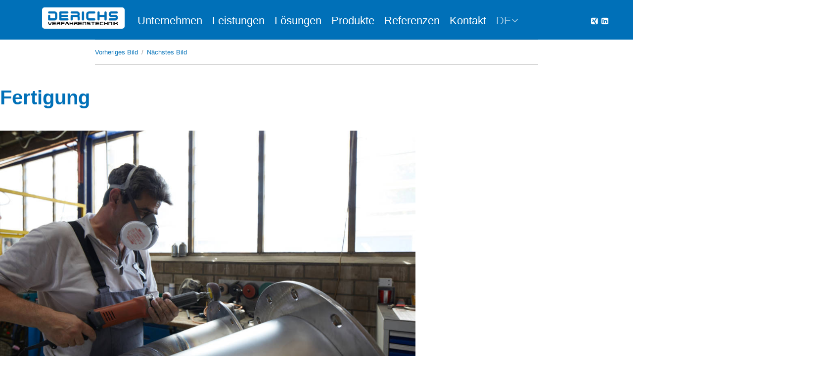

--- FILE ---
content_type: text/html; charset=UTF-8
request_url: https://derichs.de/leistungen/produktion/attachment/derichs_fertigung_3378_168/
body_size: 12948
content:
<!DOCTYPE html><html lang=de class=no-js><head><meta charset="UTF-8"><meta name="viewport" content="width=device-width, initial-scale=1"><link rel=profile href=https://gmpg.org/xfn/11> <script>(function(html){html.className=html.className.replace(/\bno-js\b/,'js')})(document.documentElement);</script> <meta name='robots' content='index, follow, max-image-preview:large, max-snippet:-1, max-video-preview:-1'><style>img:is([sizes="auto" i], [sizes^="auto," i]){contain-intrinsic-size:3000px 1500px}</style><title>Fertigung - Derichs</title><link rel=canonical href=https://derichs.de/leistungen/produktion/attachment/derichs_fertigung_3378_168/ ><meta property="og:locale" content="de_DE"><meta property="og:type" content="article"><meta property="og:title" content="Fertigung - Derichs"><meta property="og:url" content="https://derichs.de/leistungen/produktion/attachment/derichs_fertigung_3378_168/"><meta property="og:site_name" content="Derichs"><meta property="article:modified_time" content="2018-10-18T08:49:49+00:00"><meta property="og:image" content="https://derichs.de/leistungen/produktion/attachment/derichs_fertigung_3378_168"><meta property="og:image:width" content="2000"><meta property="og:image:height" content="1333"><meta property="og:image:type" content="image/jpeg"><meta name="twitter:card" content="summary_large_image"> <script type=application/ld+json class=yoast-schema-graph>{"@context":"https://schema.org","@graph":[{"@type":"WebPage","@id":"https://derichs.de/leistungen/produktion/attachment/derichs_fertigung_3378_168/","url":"https://derichs.de/leistungen/produktion/attachment/derichs_fertigung_3378_168/","name":"Fertigung - Derichs","isPartOf":{"@id":"https://derichs.de/#website"},"primaryImageOfPage":{"@id":"https://derichs.de/leistungen/produktion/attachment/derichs_fertigung_3378_168/#primaryimage"},"image":{"@id":"https://derichs.de/leistungen/produktion/attachment/derichs_fertigung_3378_168/#primaryimage"},"thumbnailUrl":"https://derichs.de/wp-content/uploads/2018/09/DERICHS_Fertigung_3378_168.jpg","datePublished":"2018-09-28T07:15:00+00:00","dateModified":"2018-10-18T08:49:49+00:00","breadcrumb":{"@id":"https://derichs.de/leistungen/produktion/attachment/derichs_fertigung_3378_168/#breadcrumb"},"inLanguage":"de","potentialAction":[{"@type":"ReadAction","target":["https://derichs.de/leistungen/produktion/attachment/derichs_fertigung_3378_168/"]}]},{"@type":"ImageObject","inLanguage":"de","@id":"https://derichs.de/leistungen/produktion/attachment/derichs_fertigung_3378_168/#primaryimage","url":"https://derichs.de/wp-content/uploads/2018/09/DERICHS_Fertigung_3378_168.jpg","contentUrl":"https://derichs.de/wp-content/uploads/2018/09/DERICHS_Fertigung_3378_168.jpg","width":2000,"height":1333,"caption":"Als traditionsbewusste Maschinenmanufaktur fertigen wir Ihre individuellen Lösungen in unserem eigenen Hause."},{"@type":"BreadcrumbList","@id":"https://derichs.de/leistungen/produktion/attachment/derichs_fertigung_3378_168/#breadcrumb","itemListElement":[{"@type":"ListItem","position":1,"name":"Startseite","item":"https://derichs.de/"},{"@type":"ListItem","position":2,"name":"Leistungen","item":"https://derichs.de/leistungen/"},{"@type":"ListItem","position":3,"name":"Fertigung","item":"https://derichs.de/leistungen/produktion/"},{"@type":"ListItem","position":4,"name":"Fertigung"}]},{"@type":"WebSite","@id":"https://derichs.de/#website","url":"https://derichs.de/","name":"Derichs","description":"Maschinen und Anlagen für Schüttgüter","publisher":{"@id":"https://derichs.de/#organization"},"potentialAction":[{"@type":"SearchAction","target":{"@type":"EntryPoint","urlTemplate":"https://derichs.de/?s={search_term_string}"},"query-input":{"@type":"PropertyValueSpecification","valueRequired":true,"valueName":"search_term_string"}}],"inLanguage":"de"},{"@type":"Organization","@id":"https://derichs.de/#organization","name":"Derichs GmbH Verfahrenstechnik","url":"https://derichs.de/","logo":{"@type":"ImageObject","inLanguage":"de","@id":"https://derichs.de/#/schema/logo/image/","url":"https://derichs.de/wp-content/uploads/2017/03/derichs-logo_klein.png","contentUrl":"https://derichs.de/wp-content/uploads/2017/03/derichs-logo_klein.png","width":300,"height":68,"caption":"Derichs GmbH Verfahrenstechnik"},"image":{"@id":"https://derichs.de/#/schema/logo/image/"}}]}</script> <link rel=alternate type=application/rss+xml title="Derichs &raquo; Feed" href=https://derichs.de/feed/ ><link rel=alternate type=application/rss+xml title="Derichs &raquo; Kommentar-Feed" href=https://derichs.de/comments/feed/ > <script>window._wpemojiSettings={"baseUrl":"https:\/\/s.w.org\/images\/core\/emoji\/16.0.1\/72x72\/","ext":".png","svgUrl":"https:\/\/s.w.org\/images\/core\/emoji\/16.0.1\/svg\/","svgExt":".svg","source":{"concatemoji":"https:\/\/derichs.de\/wp-includes\/js\/wp-emoji-release.min.js?ver=6.8.3"}};
/*! This file is auto-generated */
!function(s,n){var o,i,e;function c(e){try{var t={supportTests:e,timestamp:(new Date).valueOf()};sessionStorage.setItem(o,JSON.stringify(t))}catch(e){}}function p(e,t,n){e.clearRect(0,0,e.canvas.width,e.canvas.height),e.fillText(t,0,0);var t=new Uint32Array(e.getImageData(0,0,e.canvas.width,e.canvas.height).data),a=(e.clearRect(0,0,e.canvas.width,e.canvas.height),e.fillText(n,0,0),new Uint32Array(e.getImageData(0,0,e.canvas.width,e.canvas.height).data));return t.every(function(e,t){return e===a[t]})}function u(e,t){e.clearRect(0,0,e.canvas.width,e.canvas.height),e.fillText(t,0,0);for(var n=e.getImageData(16,16,1,1),a=0;a<n.data.length;a++)if(0!==n.data[a])return!1;return!0}function f(e,t,n,a){switch(t){case"flag":return n(e,"\ud83c\udff3\ufe0f\u200d\u26a7\ufe0f","\ud83c\udff3\ufe0f\u200b\u26a7\ufe0f")?!1:!n(e,"\ud83c\udde8\ud83c\uddf6","\ud83c\udde8\u200b\ud83c\uddf6")&&!n(e,"\ud83c\udff4\udb40\udc67\udb40\udc62\udb40\udc65\udb40\udc6e\udb40\udc67\udb40\udc7f","\ud83c\udff4\u200b\udb40\udc67\u200b\udb40\udc62\u200b\udb40\udc65\u200b\udb40\udc6e\u200b\udb40\udc67\u200b\udb40\udc7f");case"emoji":return!a(e,"\ud83e\udedf")}return!1}function g(e,t,n,a){var r="undefined"!=typeof WorkerGlobalScope&&self instanceof WorkerGlobalScope?new OffscreenCanvas(300,150):s.createElement("canvas"),o=r.getContext("2d",{willReadFrequently:!0}),i=(o.textBaseline="top",o.font="600 32px Arial",{});return e.forEach(function(e){i[e]=t(o,e,n,a)}),i}function t(e){var t=s.createElement("script");t.src=e,t.defer=!0,s.head.appendChild(t)}"undefined"!=typeof Promise&&(o="wpEmojiSettingsSupports",i=["flag","emoji"],n.supports={everything:!0,everythingExceptFlag:!0},e=new Promise(function(e){s.addEventListener("DOMContentLoaded",e,{once:!0})}),new Promise(function(t){var n=function(){try{var e=JSON.parse(sessionStorage.getItem(o));if("object"==typeof e&&"number"==typeof e.timestamp&&(new Date).valueOf()<e.timestamp+604800&&"object"==typeof e.supportTests)return e.supportTests}catch(e){}return null}();if(!n){if("undefined"!=typeof Worker&&"undefined"!=typeof OffscreenCanvas&&"undefined"!=typeof URL&&URL.createObjectURL&&"undefined"!=typeof Blob)try{var e="postMessage("+g.toString()+"("+[JSON.stringify(i),f.toString(),p.toString(),u.toString()].join(",")+"));",a=new Blob([e],{type:"text/javascript"}),r=new Worker(URL.createObjectURL(a),{name:"wpTestEmojiSupports"});return void(r.onmessage=function(e){c(n=e.data),r.terminate(),t(n)})}catch(e){}c(n=g(i,f,p,u))}t(n)}).then(function(e){for(var t in e)n.supports[t]=e[t],n.supports.everything=n.supports.everything&&n.supports[t],"flag"!==t&&(n.supports.everythingExceptFlag=n.supports.everythingExceptFlag&&n.supports[t]);n.supports.everythingExceptFlag=n.supports.everythingExceptFlag&&!n.supports.flag,n.DOMReady=!1,n.readyCallback=function(){n.DOMReady=!0}}).then(function(){return e}).then(function(){var e;n.supports.everything||(n.readyCallback(),(e=n.source||{}).concatemoji?t(e.concatemoji):e.wpemoji&&e.twemoji&&(t(e.twemoji),t(e.wpemoji)))}))}((window,document),window._wpemojiSettings);</script> <style id=wp-emoji-styles-inline-css>img.wp-smiley,img.emoji{display:inline !important;border:none !important;box-shadow:none !important;height:1em !important;width:1em !important;margin:0 0.07em !important;vertical-align:-0.1em !important;background:none !important;padding:0 !important}</style><link rel=stylesheet id=wp-block-library-css href='https://derichs.de/wp-includes/css/dist/block-library/style.min.css?ver=6.8.3' media=all><style id=wp-block-library-theme-inline-css>.wp-block-audio :where(figcaption){color:#555;font-size:13px;text-align:center}.is-dark-theme .wp-block-audio :where(figcaption){color:#ffffffa6}.wp-block-audio{margin:0 0 1em}.wp-block-code{border:1px solid #ccc;border-radius:4px;font-family:Menlo,Consolas,monaco,monospace;padding:.8em 1em}.wp-block-embed :where(figcaption){color:#555;font-size:13px;text-align:center}.is-dark-theme .wp-block-embed :where(figcaption){color:#ffffffa6}.wp-block-embed{margin:0 0 1em}.blocks-gallery-caption{color:#555;font-size:13px;text-align:center}.is-dark-theme .blocks-gallery-caption{color:#ffffffa6}:root :where(.wp-block-image figcaption){color:#555;font-size:13px;text-align:center}.is-dark-theme :root :where(.wp-block-image figcaption){color:#ffffffa6}.wp-block-image{margin:0 0 1em}.wp-block-pullquote{border-bottom:4px solid;border-top:4px solid;color:currentColor;margin-bottom:1.75em}.wp-block-pullquote cite,.wp-block-pullquote footer,.wp-block-pullquote__citation{color:currentColor;font-size:.8125em;font-style:normal;text-transform:uppercase}.wp-block-quote{border-left:.25em solid;margin:0 0 1.75em;padding-left:1em}.wp-block-quote cite,.wp-block-quote footer{color:currentColor;font-size:.8125em;font-style:normal;position:relative}.wp-block-quote:where(.has-text-align-right){border-left:none;border-right:.25em solid;padding-left:0;padding-right:1em}.wp-block-quote:where(.has-text-align-center){border:none;padding-left:0}.wp-block-quote.is-large,.wp-block-quote.is-style-large,.wp-block-quote:where(.is-style-plain){border:none}.wp-block-search .wp-block-search__label{font-weight:700}.wp-block-search__button{border:1px solid #ccc;padding:.375em .625em}:where(.wp-block-group.has-background){padding:1.25em 2.375em}.wp-block-separator.has-css-opacity{opacity:.4}.wp-block-separator{border:none;border-bottom:2px solid;margin-left:auto;margin-right:auto}.wp-block-separator.has-alpha-channel-opacity{opacity:1}.wp-block-separator:not(.is-style-wide):not(.is-style-dots){width:100px}.wp-block-separator.has-background:not(.is-style-dots){border-bottom:none;height:1px}.wp-block-separator.has-background:not(.is-style-wide):not(.is-style-dots){height:2px}.wp-block-table{margin:0 0 1em}.wp-block-table td,.wp-block-table th{word-break:normal}.wp-block-table :where(figcaption){color:#555;font-size:13px;text-align:center}.is-dark-theme .wp-block-table :where(figcaption){color:#ffffffa6}.wp-block-video :where(figcaption){color:#555;font-size:13px;text-align:center}.is-dark-theme .wp-block-video :where(figcaption){color:#ffffffa6}.wp-block-video{margin:0 0 1em}:root :where(.wp-block-template-part.has-background){margin-bottom:0;margin-top:0;padding:1.25em 2.375em}</style><style id=classic-theme-styles-inline-css>.wp-block-button__link{color:#fff;background-color:#32373c;border-radius:9999px;box-shadow:none;text-decoration:none;padding:calc(.667em + 2px) calc(1.333em + 2px);font-size:1.125em}.wp-block-file__button{background:#32373c;color:#fff;text-decoration:none}</style><link rel=stylesheet id=mailster-form-style-css href='https://derichs.de/wp-content/plugins/mailster/build/form/style-index.css?ver=6.8.3' media=all><style id=global-styles-inline-css>/*<![CDATA[*/:root{--wp--preset--aspect-ratio--square:1;--wp--preset--aspect-ratio--4-3:4/3;--wp--preset--aspect-ratio--3-4:3/4;--wp--preset--aspect-ratio--3-2:3/2;--wp--preset--aspect-ratio--2-3:2/3;--wp--preset--aspect-ratio--16-9:16/9;--wp--preset--aspect-ratio--9-16:9/16;--wp--preset--color--black:#000;--wp--preset--color--cyan-bluish-gray:#abb8c3;--wp--preset--color--white:#fff;--wp--preset--color--pale-pink:#f78da7;--wp--preset--color--vivid-red:#cf2e2e;--wp--preset--color--luminous-vivid-orange:#ff6900;--wp--preset--color--luminous-vivid-amber:#fcb900;--wp--preset--color--light-green-cyan:#7bdcb5;--wp--preset--color--vivid-green-cyan:#00d084;--wp--preset--color--pale-cyan-blue:#8ed1fc;--wp--preset--color--vivid-cyan-blue:#0693e3;--wp--preset--color--vivid-purple:#9b51e0;--wp--preset--color--dark-gray:#1a1a1a;--wp--preset--color--medium-gray:#686868;--wp--preset--color--light-gray:#e5e5e5;--wp--preset--color--blue-gray:#4d545c;--wp--preset--color--bright-blue:#007acc;--wp--preset--color--light-blue:#9adffd;--wp--preset--color--dark-brown:#402b30;--wp--preset--color--medium-brown:#774e24;--wp--preset--color--dark-red:#640c1f;--wp--preset--color--bright-red:#ff675f;--wp--preset--color--yellow:#ffef8e;--wp--preset--gradient--vivid-cyan-blue-to-vivid-purple:linear-gradient(135deg,rgba(6,147,227,1) 0%,rgb(155,81,224) 100%);--wp--preset--gradient--light-green-cyan-to-vivid-green-cyan:linear-gradient(135deg,rgb(122,220,180) 0%,rgb(0,208,130) 100%);--wp--preset--gradient--luminous-vivid-amber-to-luminous-vivid-orange:linear-gradient(135deg,rgba(252,185,0,1) 0%,rgba(255,105,0,1) 100%);--wp--preset--gradient--luminous-vivid-orange-to-vivid-red:linear-gradient(135deg,rgba(255,105,0,1) 0%,rgb(207,46,46) 100%);--wp--preset--gradient--very-light-gray-to-cyan-bluish-gray:linear-gradient(135deg,rgb(238,238,238) 0%,rgb(169,184,195) 100%);--wp--preset--gradient--cool-to-warm-spectrum:linear-gradient(135deg,rgb(74,234,220) 0%,rgb(151,120,209) 20%,rgb(207,42,186) 40%,rgb(238,44,130) 60%,rgb(251,105,98) 80%,rgb(254,248,76) 100%);--wp--preset--gradient--blush-light-purple:linear-gradient(135deg,rgb(255,206,236) 0%,rgb(152,150,240) 100%);--wp--preset--gradient--blush-bordeaux:linear-gradient(135deg,rgb(254,205,165) 0%,rgb(254,45,45) 50%,rgb(107,0,62) 100%);--wp--preset--gradient--luminous-dusk:linear-gradient(135deg,rgb(255,203,112) 0%,rgb(199,81,192) 50%,rgb(65,88,208) 100%);--wp--preset--gradient--pale-ocean:linear-gradient(135deg,rgb(255,245,203) 0%,rgb(182,227,212) 50%,rgb(51,167,181) 100%);--wp--preset--gradient--electric-grass:linear-gradient(135deg,rgb(202,248,128) 0%,rgb(113,206,126) 100%);--wp--preset--gradient--midnight:linear-gradient(135deg,rgb(2,3,129) 0%,rgb(40,116,252) 100%);--wp--preset--font-size--small:13px;--wp--preset--font-size--medium:20px;--wp--preset--font-size--large:36px;--wp--preset--font-size--x-large:42px;--wp--preset--spacing--20:0.44rem;--wp--preset--spacing--30:0.67rem;--wp--preset--spacing--40:1rem;--wp--preset--spacing--50:1.5rem;--wp--preset--spacing--60:2.25rem;--wp--preset--spacing--70:3.38rem;--wp--preset--spacing--80:5.06rem;--wp--preset--shadow--natural:6px 6px 9px rgba(0, 0, 0, 0.2);--wp--preset--shadow--deep:12px 12px 50px rgba(0, 0, 0, 0.4);--wp--preset--shadow--sharp:6px 6px 0px rgba(0, 0, 0, 0.2);--wp--preset--shadow--outlined:6px 6px 0px -3px rgba(255, 255, 255, 1), 6px 6px rgba(0, 0, 0, 1);--wp--preset--shadow--crisp:6px 6px 0px rgba(0, 0, 0, 1)}:where(.is-layout-flex){gap:0.5em}:where(.is-layout-grid){gap:0.5em}body .is-layout-flex{display:flex}.is-layout-flex{flex-wrap:wrap;align-items:center}.is-layout-flex>:is(*,div){margin:0}body .is-layout-grid{display:grid}.is-layout-grid>:is(*,div){margin:0}:where(.wp-block-columns.is-layout-flex){gap:2em}:where(.wp-block-columns.is-layout-grid){gap:2em}:where(.wp-block-post-template.is-layout-flex){gap:1.25em}:where(.wp-block-post-template.is-layout-grid){gap:1.25em}.has-black-color{color:var(--wp--preset--color--black) !important}.has-cyan-bluish-gray-color{color:var(--wp--preset--color--cyan-bluish-gray) !important}.has-white-color{color:var(--wp--preset--color--white) !important}.has-pale-pink-color{color:var(--wp--preset--color--pale-pink) !important}.has-vivid-red-color{color:var(--wp--preset--color--vivid-red) !important}.has-luminous-vivid-orange-color{color:var(--wp--preset--color--luminous-vivid-orange) !important}.has-luminous-vivid-amber-color{color:var(--wp--preset--color--luminous-vivid-amber) !important}.has-light-green-cyan-color{color:var(--wp--preset--color--light-green-cyan) !important}.has-vivid-green-cyan-color{color:var(--wp--preset--color--vivid-green-cyan) !important}.has-pale-cyan-blue-color{color:var(--wp--preset--color--pale-cyan-blue) !important}.has-vivid-cyan-blue-color{color:var(--wp--preset--color--vivid-cyan-blue) !important}.has-vivid-purple-color{color:var(--wp--preset--color--vivid-purple) !important}.has-black-background-color{background-color:var(--wp--preset--color--black) !important}.has-cyan-bluish-gray-background-color{background-color:var(--wp--preset--color--cyan-bluish-gray) !important}.has-white-background-color{background-color:var(--wp--preset--color--white) !important}.has-pale-pink-background-color{background-color:var(--wp--preset--color--pale-pink) !important}.has-vivid-red-background-color{background-color:var(--wp--preset--color--vivid-red) !important}.has-luminous-vivid-orange-background-color{background-color:var(--wp--preset--color--luminous-vivid-orange) !important}.has-luminous-vivid-amber-background-color{background-color:var(--wp--preset--color--luminous-vivid-amber) !important}.has-light-green-cyan-background-color{background-color:var(--wp--preset--color--light-green-cyan) !important}.has-vivid-green-cyan-background-color{background-color:var(--wp--preset--color--vivid-green-cyan) !important}.has-pale-cyan-blue-background-color{background-color:var(--wp--preset--color--pale-cyan-blue) !important}.has-vivid-cyan-blue-background-color{background-color:var(--wp--preset--color--vivid-cyan-blue) !important}.has-vivid-purple-background-color{background-color:var(--wp--preset--color--vivid-purple) !important}.has-black-border-color{border-color:var(--wp--preset--color--black) !important}.has-cyan-bluish-gray-border-color{border-color:var(--wp--preset--color--cyan-bluish-gray) !important}.has-white-border-color{border-color:var(--wp--preset--color--white) !important}.has-pale-pink-border-color{border-color:var(--wp--preset--color--pale-pink) !important}.has-vivid-red-border-color{border-color:var(--wp--preset--color--vivid-red) !important}.has-luminous-vivid-orange-border-color{border-color:var(--wp--preset--color--luminous-vivid-orange) !important}.has-luminous-vivid-amber-border-color{border-color:var(--wp--preset--color--luminous-vivid-amber) !important}.has-light-green-cyan-border-color{border-color:var(--wp--preset--color--light-green-cyan) !important}.has-vivid-green-cyan-border-color{border-color:var(--wp--preset--color--vivid-green-cyan) !important}.has-pale-cyan-blue-border-color{border-color:var(--wp--preset--color--pale-cyan-blue) !important}.has-vivid-cyan-blue-border-color{border-color:var(--wp--preset--color--vivid-cyan-blue) !important}.has-vivid-purple-border-color{border-color:var(--wp--preset--color--vivid-purple) !important}.has-vivid-cyan-blue-to-vivid-purple-gradient-background{background:var(--wp--preset--gradient--vivid-cyan-blue-to-vivid-purple) !important}.has-light-green-cyan-to-vivid-green-cyan-gradient-background{background:var(--wp--preset--gradient--light-green-cyan-to-vivid-green-cyan) !important}.has-luminous-vivid-amber-to-luminous-vivid-orange-gradient-background{background:var(--wp--preset--gradient--luminous-vivid-amber-to-luminous-vivid-orange) !important}.has-luminous-vivid-orange-to-vivid-red-gradient-background{background:var(--wp--preset--gradient--luminous-vivid-orange-to-vivid-red) !important}.has-very-light-gray-to-cyan-bluish-gray-gradient-background{background:var(--wp--preset--gradient--very-light-gray-to-cyan-bluish-gray) !important}.has-cool-to-warm-spectrum-gradient-background{background:var(--wp--preset--gradient--cool-to-warm-spectrum) !important}.has-blush-light-purple-gradient-background{background:var(--wp--preset--gradient--blush-light-purple) !important}.has-blush-bordeaux-gradient-background{background:var(--wp--preset--gradient--blush-bordeaux) !important}.has-luminous-dusk-gradient-background{background:var(--wp--preset--gradient--luminous-dusk) !important}.has-pale-ocean-gradient-background{background:var(--wp--preset--gradient--pale-ocean) !important}.has-electric-grass-gradient-background{background:var(--wp--preset--gradient--electric-grass) !important}.has-midnight-gradient-background{background:var(--wp--preset--gradient--midnight) !important}.has-small-font-size{font-size:var(--wp--preset--font-size--small) !important}.has-medium-font-size{font-size:var(--wp--preset--font-size--medium) !important}.has-large-font-size{font-size:var(--wp--preset--font-size--large) !important}.has-x-large-font-size{font-size:var(--wp--preset--font-size--x-large) !important}:where(.wp-block-post-template.is-layout-flex){gap:1.25em}:where(.wp-block-post-template.is-layout-grid){gap:1.25em}:where(.wp-block-columns.is-layout-flex){gap:2em}:where(.wp-block-columns.is-layout-grid){gap:2em}:root :where(.wp-block-pullquote){font-size:1.5em;line-height:1.6}/*]]>*/</style><link rel=stylesheet id=dashicons-css href='https://derichs.de/wp-includes/css/dashicons.min.css?ver=6.8.3' media=all><link rel=stylesheet id=admin-bar-css href='https://derichs.de/wp-includes/css/admin-bar.min.css?ver=6.8.3' media=all><style id=admin-bar-inline-css>#p404RedirectChart .canvasjs-chart-credit{display:none !important}#p404RedirectChart canvas{border-radius:6px}.p404-redirect-adminbar-weekly-title{font-weight:bold;font-size:14px;color:#fff;margin-bottom:6px}#wpadminbar #wp-admin-bar-p404_free_top_button .ab-icon:before{content:"\f103";color:#dc3545;top:3px}#wp-admin-bar-p404_free_top_button .ab-item{min-width:80px !important;padding:0px !important}.p404-redirect-adminbar-dropdown-wrap{min-width:0;padding:0;position:static !important}#wpadminbar #wp-admin-bar-p404_free_top_button_dropdown{position:static !important}#wpadminbar #wp-admin-bar-p404_free_top_button_dropdown .ab-item{padding:0 !important;margin:0 !important}.p404-redirect-dropdown-container{min-width:340px;padding:18px 18px 12px 18px;background:#23282d !important;color:#fff;border-radius:12px;box-shadow:0 8px 32px rgba(0,0,0,0.25);margin-top:10px;position:relative !important;z-index:999999 !important;display:block !important;border:1px solid #444}#wpadminbar #wp-admin-bar-p404_free_top_button .p404-redirect-dropdown-container{display:none !important}#wpadminbar #wp-admin-bar-p404_free_top_button:hover .p404-redirect-dropdown-container{display:block !important}#wpadminbar #wp-admin-bar-p404_free_top_button:hover #wp-admin-bar-p404_free_top_button_dropdown .p404-redirect-dropdown-container{display:block !important}.p404-redirect-card{background:#2c3338;border-radius:8px;padding:18px 18px 12px 18px;box-shadow:0 2px 8px rgba(0,0,0,0.07);display:flex;flex-direction:column;align-items:flex-start;border:1px solid #444}.p404-redirect-btn{display:inline-block;background:#dc3545;color:#fff !important;font-weight:bold;padding:5px 22px;border-radius:8px;text-decoration:none;font-size:17px;transition:background 0.2s, box-shadow 0.2s;margin-top:8px;box-shadow:0 2px 8px rgba(220,53,69,0.15);text-align:center;line-height:1.6}.p404-redirect-btn:hover{background:#c82333;color:#fff !important;box-shadow:0 4px 16px rgba(220,53,69,0.25)}#wpadminbar .ab-top-menu > li:hover > .ab-item, #wpadminbar .ab-top-menu>li.hover>.ab-item{z-index:auto}#wpadminbar #wp-admin-bar-p404_free_top_button:hover>.ab-item{z-index:999998 !important}</style><link rel=stylesheet id=contact-form-7-css href='https://derichs.de/wp-content/plugins/contact-form-7/includes/css/styles.css?ver=6.1.3' media=all><link rel=stylesheet id=vidbg-frontend-style-css href='https://derichs.de/wp-content/plugins/video-background/css/pushlabs-vidbg.css?ver=2.7.7' media=all><link rel=stylesheet id=math-captcha-frontend-css href='https://derichs.de/wp-content/plugins/wp-math-captcha/css/frontend.css?ver=6.8.3' media=all><link rel=stylesheet id=custom-style-css href='https://derichs.de/wp-content/themes/twentysixteen/style.css?ver=6.8.3' media=all><link rel=stylesheet id=tether-style-css href='https://derichs.de/wp-content/themes/derichs/vendor/tether/css/tether.min.css?ver=6.8.3' media=all><link rel=stylesheet id=bootstrap-style-css href='https://derichs.de/wp-content/themes/derichs/vendor/bootstrap/css/bootstrap.min.css?ver=6.8.3' media=all><link rel=stylesheet id=fontawesome-4.7-css href='https://derichs.de/wp-content/themes/derichs/vendor/font-awesome-4.7.0/css/font-awesome.min.css?ver=6.8.3' media=all><link rel=stylesheet id=genericons-css href='https://derichs.de/wp-content/themes/twentysixteen/genericons/genericons.css?ver=20201208' media=all><link rel=stylesheet id=twentysixteen-style-css href='https://derichs.de/wp-content/themes/derichs/style.css?ver=20250715' media=all><link rel=stylesheet id=twentysixteen-block-style-css href='https://derichs.de/wp-content/themes/twentysixteen/css/blocks.css?ver=20240817' media=all> <!--[if lt IE 10]><link rel=stylesheet id=twentysixteen-ie-css href='https://derichs.de/wp-content/themes/twentysixteen/css/ie.css?ver=20170530' media=all> <![endif]--> <!--[if lt IE 9]><link rel=stylesheet id=twentysixteen-ie8-css href='https://derichs.de/wp-content/themes/twentysixteen/css/ie8.css?ver=20170530' media=all> <![endif]--> <!--[if lt IE 8]><link rel=stylesheet id=twentysixteen-ie7-css href='https://derichs.de/wp-content/themes/twentysixteen/css/ie7.css?ver=20170530' media=all> <![endif]--><link rel=stylesheet id=borlabs-cookie-custom-css href='https://derichs.de/wp-content/cache/borlabs-cookie/1/borlabs-cookie-1-de.css?ver=3.3.22-63' media=all><link rel=stylesheet id=meks_ess-main-css href='https://derichs.de/wp-content/plugins/meks-easy-social-share/assets/css/main.css?ver=1.3' media=all><link rel=stylesheet id=bfa-font-awesome-css href='https://use.fontawesome.com/releases/v5.15.4/css/all.css?ver=2.0.3' media=all><link rel=stylesheet id=bfa-font-awesome-v4-shim-css href='https://use.fontawesome.com/releases/v5.15.4/css/v4-shims.css?ver=2.0.3' media=all><style id=bfa-font-awesome-v4-shim-inline-css>@font-face{font-family:'FontAwesome';src:url('https://use.fontawesome.com/releases/v5.15.4/webfonts/fa-brands-400.eot'), url('https://use.fontawesome.com/releases/v5.15.4/webfonts/fa-brands-400.eot?#iefix') format('embedded-opentype'), url('https://use.fontawesome.com/releases/v5.15.4/webfonts/fa-brands-400.woff2') format('woff2'), url('https://use.fontawesome.com/releases/v5.15.4/webfonts/fa-brands-400.woff') format('woff'), url('https://use.fontawesome.com/releases/v5.15.4/webfonts/fa-brands-400.ttf') format('truetype'), url('https://use.fontawesome.com/releases/v5.15.4/webfonts/fa-brands-400.svg#fontawesome') format('svg')}@font-face{font-family:'FontAwesome';src:url('https://use.fontawesome.com/releases/v5.15.4/webfonts/fa-solid-900.eot'), url('https://use.fontawesome.com/releases/v5.15.4/webfonts/fa-solid-900.eot?#iefix') format('embedded-opentype'), url('https://use.fontawesome.com/releases/v5.15.4/webfonts/fa-solid-900.woff2') format('woff2'), url('https://use.fontawesome.com/releases/v5.15.4/webfonts/fa-solid-900.woff') format('woff'), url('https://use.fontawesome.com/releases/v5.15.4/webfonts/fa-solid-900.ttf') format('truetype'), url('https://use.fontawesome.com/releases/v5.15.4/webfonts/fa-solid-900.svg#fontawesome') format('svg')}@font-face{font-family:'FontAwesome';src:url('https://use.fontawesome.com/releases/v5.15.4/webfonts/fa-regular-400.eot'), url('https://use.fontawesome.com/releases/v5.15.4/webfonts/fa-regular-400.eot?#iefix') format('embedded-opentype'), url('https://use.fontawesome.com/releases/v5.15.4/webfonts/fa-regular-400.woff2') format('woff2'), url('https://use.fontawesome.com/releases/v5.15.4/webfonts/fa-regular-400.woff') format('woff'), url('https://use.fontawesome.com/releases/v5.15.4/webfonts/fa-regular-400.ttf') format('truetype'), url('https://use.fontawesome.com/releases/v5.15.4/webfonts/fa-regular-400.svg#fontawesome') format('svg');unicode-range:U+F004-F005,U+F007,U+F017,U+F022,U+F024,U+F02E,U+F03E,U+F044,U+F057-F059,U+F06E,U+F070,U+F075,U+F07B-F07C,U+F080,U+F086,U+F089,U+F094,U+F09D,U+F0A0,U+F0A4-F0A7,U+F0C5,U+F0C7-F0C8,U+F0E0,U+F0EB,U+F0F3,U+F0F8,U+F0FE,U+F111,U+F118-F11A,U+F11C,U+F133,U+F144,U+F146,U+F14A,U+F14D-F14E,U+F150-F152,U+F15B-F15C,U+F164-F165,U+F185-F186,U+F191-F192,U+F1AD,U+F1C1-F1C9,U+F1CD,U+F1D8,U+F1E3,U+F1EA,U+F1F6,U+F1F9,U+F20A,U+F247-F249,U+F24D,U+F254-F25B,U+F25D,U+F267,U+F271-F274,U+F279,U+F28B,U+F28D,U+F2B5-F2B6,U+F2B9,U+F2BB,U+F2BD,U+F2C1-F2C2,U+F2D0,U+F2D2,U+F2DC,U+F2ED,U+F328,U+F358-F35B,U+F3A5,U+F3D1,U+F410,U+F4AD}</style><link rel=stylesheet id=wpglobus-css href='https://derichs.de/wp-content/plugins/wpglobus/includes/css/wpglobus.css?ver=3.0.0' media=all> <script src="https://derichs.de/wp-includes/js/jquery/jquery.min.js?ver=3.7.1" id=jquery-core-js></script> <script src="https://derichs.de/wp-includes/js/jquery/jquery-migrate.min.js?ver=3.4.1" id=jquery-migrate-js></script> <!--[if lt IE 9]> <script src="https://derichs.de/wp-content/themes/twentysixteen/js/html5.js?ver=3.7.3" id=twentysixteen-html5-js></script> <![endif]--> <script src="https://derichs.de/wp-content/themes/twentysixteen/js/keyboard-image-navigation.js?ver=20170530" id=twentysixteen-keyboard-image-navigation-js></script> <script id=twentysixteen-script-js-extra>var screenReaderText={"expand":"Untermen\u00fc anzeigen","collapse":"Untermen\u00fc verbergen"};</script> <script src="https://derichs.de/wp-content/themes/twentysixteen/js/functions.js?ver=20230629" id=twentysixteen-script-js defer data-wp-strategy=defer></script> <script data-no-optimize=1 data-no-minify=1 data-cfasync=false src="https://derichs.de/wp-content/cache/borlabs-cookie/1/borlabs-cookie-config-de.json.js?ver=3.3.22-71" id=borlabs-cookie-config-js></script> <script data-no-optimize=1 data-no-minify=1 data-cfasync=false src="https://derichs.de/wp-content/plugins/borlabs-cookie/assets/javascript/borlabs-cookie-prioritize.min.js?ver=3.3.22" id=borlabs-cookie-prioritize-js></script> <script data-borlabs-cookie-script-blocker-handle=google_gtagjs data-borlabs-cookie-script-blocker-id=site-kit-analytics type=text/template data-borlabs-cookie-script-blocker-src="https://www.googletagmanager.com/gtag/js?id=GT-MRQMNKQ" id=google_gtagjs-js></script><script data-borlabs-cookie-script-blocker-handle=google_gtagjs data-borlabs-cookie-script-blocker-id=site-kit-analytics type=text/template id=google_gtagjs-js-after>window.dataLayer=window.dataLayer||[];function gtag(){dataLayer.push(arguments);}
gtag("set","linker",{"domains":["derichs.de"]});gtag("js",new Date());gtag("set","developer_id.dZTNiMT",true);gtag("config","GT-MRQMNKQ");</script><script id=utils-js-extra>var userSettings={"url":"\/","uid":"0","time":"1767255474","secure":"1"};</script> <script src="https://derichs.de/wp-includes/js/utils.min.js?ver=6.8.3" id=utils-js></script> <script></script><link rel=https://api.w.org/ href=https://derichs.de/wp-json/ ><link rel=alternate title=JSON type=application/json href=https://derichs.de/wp-json/wp/v2/media/3373><link rel=EditURI type=application/rsd+xml title=RSD href=https://derichs.de/xmlrpc.php?rsd><link rel=shortlink href='https://derichs.de/?p=3373'><link rel=alternate title="oEmbed (JSON)" type=application/json+oembed href="https://derichs.de/wp-json/oembed/1.0/embed?url=https%3A%2F%2Fderichs.de%2Fleistungen%2Fproduktion%2Fattachment%2Fderichs_fertigung_3378_168%2F"><link rel=alternate title="oEmbed (XML)" type=text/xml+oembed href="https://derichs.de/wp-json/oembed/1.0/embed?url=https%3A%2F%2Fderichs.de%2Fleistungen%2Fproduktion%2Fattachment%2Fderichs_fertigung_3378_168%2F&#038;format=xml"><meta name="generator" content="Site Kit by Google 1.166.0"><script>(function(url){if(/(?:Chrome\/26\.0\.1410\.63 Safari\/537\.31|WordfenceTestMonBot)/.test(navigator.userAgent)){return;}
var addEvent=function(evt,handler){if(window.addEventListener){document.addEventListener(evt,handler,false);}else if(window.attachEvent){document.attachEvent('on'+evt,handler);}};var removeEvent=function(evt,handler){if(window.removeEventListener){document.removeEventListener(evt,handler,false);}else if(window.detachEvent){document.detachEvent('on'+evt,handler);}};var evts='contextmenu dblclick drag dragend dragenter dragleave dragover dragstart drop keydown keypress keyup mousedown mousemove mouseout mouseover mouseup mousewheel scroll'.split(' ');var logHuman=function(){if(window.wfLogHumanRan){return;}
window.wfLogHumanRan=true;var wfscr=document.createElement('script');wfscr.type='text/javascript';wfscr.async=true;wfscr.src=url+'&r='+Math.random();(document.getElementsByTagName('head')[0]||document.getElementsByTagName('body')[0]).appendChild(wfscr);for(var i=0;i<evts.length;i++){removeEvent(evts[i],logHuman);}};for(var i=0;i<evts.length;i++){addEvent(evts[i],logHuman);}})('//derichs.de/?wordfence_lh=1&hid=B81D7D63E7036388AE10CFEFC51E68A1');</script><script data-borlabs-cookie-script-blocker-ignore>if('0'==='1'&&('0'==='1'||'1'==='1')){window['gtag_enable_tcf_support']=true;}
window.dataLayer=window.dataLayer||[];if(typeof gtag!=='function'){function gtag(){dataLayer.push(arguments);}}
gtag('set','developer_id.dYjRjMm',true);if('0'==='1'||'1'==='1'){if(window.BorlabsCookieGoogleConsentModeDefaultSet!==true){let getCookieValue=function(name){return document.cookie.match('(^|;)\\s*'+name+'\\s*=\\s*([^;]+)')?.pop()||'';};let cookieValue=getCookieValue('borlabs-cookie-gcs');let consentsFromCookie={};if(cookieValue!==''){consentsFromCookie=JSON.parse(decodeURIComponent(cookieValue));}
let defaultValues={'ad_storage':'denied','ad_user_data':'denied','ad_personalization':'denied','analytics_storage':'denied','functionality_storage':'denied','personalization_storage':'denied','security_storage':'denied','wait_for_update':500,};gtag('consent','default',{...defaultValues,...consentsFromCookie});}
window.BorlabsCookieGoogleConsentModeDefaultSet=true;let borlabsCookieConsentChangeHandler=function(){window.dataLayer=window.dataLayer||[];if(typeof gtag!=='function'){function gtag(){dataLayer.push(arguments);}}
let getCookieValue=function(name){return document.cookie.match('(^|;)\\s*'+name+'\\s*=\\s*([^;]+)')?.pop()||'';};let cookieValue=getCookieValue('borlabs-cookie-gcs');let consentsFromCookie={};if(cookieValue!==''){consentsFromCookie=JSON.parse(decodeURIComponent(cookieValue));}
consentsFromCookie.analytics_storage=BorlabsCookie.Consents.hasConsent('google-analytics')?'granted':'denied';BorlabsCookie.CookieLibrary.setCookie('borlabs-cookie-gcs',JSON.stringify(consentsFromCookie),BorlabsCookie.Settings.automaticCookieDomainAndPath.value?'':BorlabsCookie.Settings.cookieDomain.value,BorlabsCookie.Settings.cookiePath.value,BorlabsCookie.Cookie.getPluginCookie().expires,BorlabsCookie.Settings.cookieSecure.value,BorlabsCookie.Settings.cookieSameSite.value);}
document.addEventListener('borlabs-cookie-consent-saved',borlabsCookieConsentChangeHandler);document.addEventListener('borlabs-cookie-handle-unblock',borlabsCookieConsentChangeHandler);}
if('0'==='1'){gtag("js",new Date());gtag("config","G-8L9Z5TERTG",{"anonymize_ip":true});(function(w,d,s,i){var f=d.getElementsByTagName(s)[0],j=d.createElement(s);j.async=true;j.src="https://www.googletagmanager.com/gtag/js?id="+i;f.parentNode.insertBefore(j,f);})(window,document,"script","G-8L9Z5TERTG");}</script><script data-no-optimize=1 data-no-minify=1 data-cfasync=false data-borlabs-cookie-script-blocker-ignore>if('{{ iab-tcf-enabled }}'==='1'&&('0'==='1'||'1'==='1')){window['gtag_enable_tcf_support']=true;}
window.dataLayer=window.dataLayer||[];if(typeof gtag!=='function'){function gtag(){dataLayer.push(arguments);}}
gtag('set','developer_id.dYjRjMm',true);if('0'==='1'||'1'==='1'){if(window.BorlabsCookieGoogleConsentModeDefaultSet!==true){let getCookieValue=function(name){return document.cookie.match('(^|;)\\s*'+name+'\\s*=\\s*([^;]+)')?.pop()||'';};let cookieValue=getCookieValue('borlabs-cookie-gcs');let consentsFromCookie={};if(cookieValue!==''){consentsFromCookie=JSON.parse(decodeURIComponent(cookieValue));}
let defaultValues={'ad_storage':'denied','ad_user_data':'denied','ad_personalization':'denied','analytics_storage':'denied','functionality_storage':'denied','personalization_storage':'denied','security_storage':'denied','wait_for_update':500,};gtag('consent','default',{...defaultValues,...consentsFromCookie});}
window.BorlabsCookieGoogleConsentModeDefaultSet=true;let borlabsCookieConsentChangeHandler=function(){window.dataLayer=window.dataLayer||[];if(typeof gtag!=='function'){function gtag(){dataLayer.push(arguments);}}
let getCookieValue=function(name){return document.cookie.match('(^|;)\\s*'+name+'\\s*=\\s*([^;]+)')?.pop()||'';};let cookieValue=getCookieValue('borlabs-cookie-gcs');let consentsFromCookie={};if(cookieValue!==''){consentsFromCookie=JSON.parse(decodeURIComponent(cookieValue));}
consentsFromCookie.analytics_storage=BorlabsCookie.Consents.hasConsent('google-analytics-site-kit')?'granted':'denied';BorlabsCookie.CookieLibrary.setCookie('borlabs-cookie-gcs',JSON.stringify(consentsFromCookie),BorlabsCookie.Settings.automaticCookieDomainAndPath.value?'':BorlabsCookie.Settings.cookieDomain.value,BorlabsCookie.Settings.cookiePath.value,BorlabsCookie.Cookie.getPluginCookie().expires,BorlabsCookie.Settings.cookieSecure.value,BorlabsCookie.Settings.cookieSameSite.value);}
document.addEventListener('borlabs-cookie-consent-saved',borlabsCookieConsentChangeHandler);document.addEventListener('borlabs-cookie-handle-unblock',borlabsCookieConsentChangeHandler);}
if('0'==='1'){document.addEventListener('borlabs-cookie-after-init',function(){window.BorlabsCookie.Unblock.unblockScriptBlockerId('site-kit-analytics');});}</script><meta name="generator" content="Powered by WPBakery Page Builder - drag and drop page builder for WordPress."> <script>(function(w,d,s,l,i){w[l]=w[l]||[];w[l].push({'gtm.start':new Date().getTime(),event:'gtm.js'});var f=d.getElementsByTagName(s)[0],j=d.createElement(s),dl=l!='dataLayer'?'&l='+l:'';j.async=true;j.src='https://www.googletagmanager.com/gtm.js?id='+i+dl;f.parentNode.insertBefore(j,f);})(window,document,'script','dataLayer','GTM-NX5S3ZHV');</script> <style media=screen>.wpglobus_flag_de{background-image:url(https://derichs.de/wp-content/plugins/wpglobus/flags/de.png)}.wpglobus_flag_en{background-image:url(https://derichs.de/wp-content/plugins/wpglobus/flags/us.png)}</style><link rel=alternate hreflang=de-DE href=https://derichs.de/leistungen/produktion/attachment/derichs_fertigung_3378_168/ ><link rel=alternate hreflang=en-US href=https://derichs.de/en/leistungen/produktion/attachment/derichs_fertigung_3378_168/ ><link rel=icon href=https://derichs.de/wp-content/uploads/2017/03/cropped-favicon_512-32x32.png sizes=32x32><link rel=icon href=https://derichs.de/wp-content/uploads/2017/03/cropped-favicon_512-192x192.png sizes=192x192><link rel=apple-touch-icon href=https://derichs.de/wp-content/uploads/2017/03/cropped-favicon_512-180x180.png><meta name="msapplication-TileImage" content="https://derichs.de/wp-content/uploads/2017/03/cropped-favicon_512-270x270.png"> <noscript><style>.wpb_animate_when_almost_visible{opacity:1}</style></noscript></head><body class="attachment wp-singular attachment-template-default single single-attachment postid-3373 attachmentid-3373 attachment-jpeg wp-custom-logo wp-embed-responsive wp-theme-twentysixteen wp-child-theme-derichs group-blog no-sidebar wpb-js-composer js-comp-ver-8.2 vc_responsive"><div id=page class="site language-de"><header id=masthead class=site-header role=banner><div class=headerWrap><div class=blueback></div><div class="container header-heightholderjQ"><div class=navbar-brand> <a href=https://derichs.de/ class=custom-logo-link rel=home><img width=240 height=54 src=https://derichs.de/wp-content/uploads/2017/03/cropped-derichs-logo_klein.png class=custom-logo alt="Derichs GmbH Verfahrenstechnik für Anlagenbau aus Übach-Palenberg Logo" decoding=async></a></div><div class=menu-wrp> <button class=noclass id=menu-toggle class=menu-toggle></button><div id=site-header-menu class=site-header-menu><nav id=site-navigation class=nav-wrapper role=navigation><div class=menu-main-menu-container><ul id=menu-main-menu class=primary-menu><li id=menu-item-43 class="unternehmen-menu-item menu-item menu-item-type-post_type menu-item-object-page menu-item-has-children menu-item-43"><a href=https://derichs.de/unternehmen/ >Unternehmen</a><ul class=sub-menu> <li id=menu-item-476 class="menu-item menu-item-type-post_type menu-item-object-page menu-item-476"><a href=https://derichs.de/unternehmen/historie/ >Historie</a></li> <li id=menu-item-475 class="menu-item menu-item-type-post_type menu-item-object-page menu-item-475"><a href=https://derichs.de/unternehmen/qualitaet/ >Qualität</a></li> <li id=menu-item-4134 class="menu-item menu-item-type-post_type menu-item-object-page menu-item-4134"><a href=https://derichs.de/unternehmen/arbeiten-bei-derichs/ >Arbeitgeber</a></li> <li id=menu-item-1178 class="karriere-menu-item hidden-en menu-item menu-item-type-custom menu-item-object-custom menu-item-1178"><a href=https://derichs.de/unternehmen/karriere/ >Karriere</a></li> <li id=menu-item-970 class="aktuelles-menu-item hidden-en menu-item menu-item-type-post_type menu-item-object-page menu-item-970"><a href=https://derichs.de/aktuelles/ >Aktuelles</a></li></ul> </li> <li id=menu-item-487 class="menu-item menu-item-type-post_type menu-item-object-page menu-item-has-children menu-item-487"><a href=https://derichs.de/leistungen/ >Leistungen</a><ul class=sub-menu> <li id=menu-item-535 class="menu-item menu-item-type-post_type menu-item-object-page menu-item-535"><a href=https://derichs.de/leistungen/engineering/ >Engineering</a></li> <li id=menu-item-480 class="menu-item menu-item-type-post_type menu-item-object-page menu-item-480"><a href=https://derichs.de/leistungen/technikum/ >Technikum</a></li> <li id=menu-item-533 class="menu-item menu-item-type-post_type menu-item-object-page menu-item-533"><a href=https://derichs.de/leistungen/produktion/ >Fertigung</a></li> <li id=menu-item-991 class="menu-item menu-item-type-post_type menu-item-object-page menu-item-991"><a href=https://derichs.de/leistungen/montage-service/ >Montage &#038; Service</a></li> <li id=menu-item-478 class="menu-item menu-item-type-post_type menu-item-object-page menu-item-478"><a href=https://derichs.de/leistungen/automatisierung/ >Automatisierung</a></li></ul> </li> <li id=menu-item-42 class="menu-item menu-item-type-post_type menu-item-object-page menu-item-has-children menu-item-42"><a href=https://derichs.de/loesungen/ >Lösungen</a><ul class=sub-menu> <li id=menu-item-566 class="menu-item menu-item-type-post_type menu-item-object-page menu-item-566"><a href=https://derichs.de/loesungen/nahrung/ >Nahrung</a></li> <li id=menu-item-565 class="menu-item menu-item-type-post_type menu-item-object-page menu-item-565"><a href=https://derichs.de/loesungen/chemie/ >Chemie</a></li> <li id=menu-item-564 class="menu-item menu-item-type-post_type menu-item-object-page menu-item-564"><a href=https://derichs.de/loesungen/kunststoff/ >Kunststoff</a></li> <li id=menu-item-563 class="menu-item menu-item-type-post_type menu-item-object-page menu-item-563"><a href=https://derichs.de/loesungen/pharma/ >Pharma</a></li></ul> </li> <li id=menu-item-34 class="menu-item menu-item-type-post_type menu-item-object-page menu-item-has-children menu-item-34"><a href=https://derichs.de/produkte/ >Produkte</a><ul class=sub-menu> <li id=menu-item-40 class="menu-item menu-item-type-post_type menu-item-object-page menu-item-has-children menu-item-40"><a href=https://derichs.de/produkte/dosieren/ >Dosieren</a><ul class=sub-menu> <li id=menu-item-860 class="menu-item menu-item-type-post_type menu-item-object-page menu-item-860"><a href=https://derichs.de/produkte/dosieren/austragen/ >Austragen</a></li> <li id=menu-item-861 class="menu-item menu-item-type-post_type menu-item-object-page menu-item-861"><a href=https://derichs.de/produkte/dosieren/dosiergeraete/ >Dosiergeräte</a></li> <li id=menu-item-862 class="menu-item menu-item-type-post_type menu-item-object-page menu-item-862"><a href=https://derichs.de/produkte/dosieren/klappen-verteiler/ >Klappen / Verteiler</a></li> <li id=menu-item-863 class="menu-item menu-item-type-post_type menu-item-object-page menu-item-863"><a href=https://derichs.de/produkte/dosieren/probenehmer/ >Probenehmer</a></li> <li id=menu-item-864 class="menu-item menu-item-type-post_type menu-item-object-page menu-item-864"><a href=https://derichs.de/produkte/dosieren/schleusen/ >Schleusen</a></li></ul> </li> <li id=menu-item-39 class="menu-item menu-item-type-post_type menu-item-object-page menu-item-has-children menu-item-39"><a href=https://derichs.de/produkte/foerdern/ >Fördern</a><ul class=sub-menu> <li id=menu-item-865 class="menu-item menu-item-type-post_type menu-item-object-page menu-item-865"><a href=https://derichs.de/produkte/foerdern/pneumatische-foerderung/ >Pneumatische Förderung</a></li> <li id=menu-item-866 class="menu-item menu-item-type-post_type menu-item-object-page menu-item-866"><a href=https://derichs.de/produkte/foerdern/mechanische-foerderung/ >Mechanische Förderung</a></li></ul> </li> <li id=menu-item-38 class="menu-item menu-item-type-post_type menu-item-object-page menu-item-has-children menu-item-38"><a href=https://derichs.de/produkte/lagern/ >Lagern</a><ul class=sub-menu> <li id=menu-item-53 class="menu-item menu-item-type-post_type menu-item-object-page menu-item-53"><a href=https://derichs.de/produkte/lagern/sackware/ >Sackware</a></li> <li id=menu-item-55 class="menu-item menu-item-type-post_type menu-item-object-page menu-item-55"><a href=https://derichs.de/produkte/lagern/big-bag/ >Big-Bag</a></li> <li id=menu-item-52 class="menu-item menu-item-type-post_type menu-item-object-page menu-item-52"><a href=https://derichs.de/produkte/lagern/silos/ >Silos</a></li></ul> </li> <li id=menu-item-37 class="menu-item menu-item-type-post_type menu-item-object-page menu-item-has-children menu-item-37"><a href=https://derichs.de/produkte/mischen/ >Mischen</a><ul class=sub-menu> <li id=menu-item-867 class="menu-item menu-item-type-post_type menu-item-object-page menu-item-867"><a href=https://derichs.de/produkte/mischen/batchmischer/ >Batchmischer</a></li> <li id=menu-item-868 class="menu-item menu-item-type-post_type menu-item-object-page menu-item-868"><a href=https://derichs.de/produkte/mischen/kontimischer/ >Kontimischer</a></li></ul> </li> <li id=menu-item-36 class="menu-item menu-item-type-post_type menu-item-object-page menu-item-has-children menu-item-36"><a href=https://derichs.de/produkte/mahlen/ >Mahlen</a><ul class=sub-menu> <li id=menu-item-869 class="menu-item menu-item-type-post_type menu-item-object-page menu-item-869"><a href=https://derichs.de/produkte/mahlen/brecher/ >Brecher</a></li></ul> </li> <li id=menu-item-35 class="menu-item menu-item-type-post_type menu-item-object-page menu-item-has-children menu-item-35"><a href=https://derichs.de/produkte/trennen/ >Trennen</a><ul class=sub-menu> <li id=menu-item-870 class="menu-item menu-item-type-post_type menu-item-object-page menu-item-870"><a href=https://derichs.de/produkte/trennen/abscheider/ >Abscheider</a></li> <li id=menu-item-871 class="menu-item menu-item-type-post_type menu-item-object-page menu-item-871"><a href=https://derichs.de/produkte/trennen/filter/ >Filter</a></li> <li id=menu-item-872 class="menu-item menu-item-type-post_type menu-item-object-page menu-item-872"><a href=https://derichs.de/produkte/trennen/siebe/ >Siebe</a></li></ul> </li></ul> </li> <li id=menu-item-4803 class="menu-item menu-item-type-post_type menu-item-object-page menu-item-has-children menu-item-4803"><a href=https://derichs.de/referenzen/ >Referenzen</a><ul class=sub-menu> <li id=menu-item-4807 class="menu-item menu-item-type-post_type menu-item-object-page menu-item-4807"><a href=https://derichs.de/referenzen/dmk-baby-strueckhausen/ >DMK Baby Strückhausen</a></li> <li id=menu-item-4805 class="menu-item menu-item-type-post_type menu-item-object-page menu-item-4805"><a href=https://derichs.de/referenzen/milei-gmbh/ >Milei GmbH</a></li> <li id=menu-item-4804 class="menu-item menu-item-type-post_type menu-item-object-page menu-item-4804"><a href=https://derichs.de/referenzen/brata-kg/ >BRATA</a></li> <li id=menu-item-4806 class="menu-item menu-item-type-post_type menu-item-object-page menu-item-4806"><a href=https://derichs.de/referenzen/derichs-pulverlack-mischanlage-fuer-cws-powder-coatings/ >CWS Powder Coatings</a></li></ul> </li> <li id=menu-item-32 class="menu-item menu-item-type-post_type menu-item-object-page menu-item-32"><a href=https://derichs.de/kontakt/ >Kontakt</a></li> <li id=menu-item-9999999999 class="menu-item menu-item-type-custom menu-item-object-custom menu_item_wpglobus_menu_switch wpglobus-selector-link wpglobus-current-language menu-item-9999999999"><a href=https://derichs.de/leistungen/produktion/attachment/derichs_fertigung_3378_168/ ><span class="wpglobus_flag wpglobus_language_name wpglobus_flag_de">de</span></a><ul class=sub-menu> <li id=menu-item-wpglobus_menu_switch_en class="menu-item menu-item-type-custom menu-item-object-custom sub_menu_item_wpglobus_menu_switch wpglobus-selector-link menu-item-wpglobus_menu_switch_en"><a href=https://derichs.de/en/leistungen/produktion/attachment/derichs_fertigung_3378_168/ ><span class="wpglobus_flag wpglobus_language_name wpglobus_flag_en">en</span></a></li></ul> </li></ul></div></nav><nav id=site-navigation class=" main-navigation" role=navigation><div class=menu-main-menu-container><ul id=menu-main-menu-1 class=primary-menu><li class="unternehmen-menu-item menu-item menu-item-type-post_type menu-item-object-page menu-item-has-children menu-item-43"><a href=https://derichs.de/unternehmen/ >Unternehmen</a><ul class=sub-menu> <li class="menu-item menu-item-type-post_type menu-item-object-page menu-item-476"><a href=https://derichs.de/unternehmen/historie/ >Historie</a></li> <li class="menu-item menu-item-type-post_type menu-item-object-page menu-item-475"><a href=https://derichs.de/unternehmen/qualitaet/ >Qualität</a></li> <li class="menu-item menu-item-type-post_type menu-item-object-page menu-item-4134"><a href=https://derichs.de/unternehmen/arbeiten-bei-derichs/ >Arbeitgeber</a></li> <li class="karriere-menu-item hidden-en menu-item menu-item-type-custom menu-item-object-custom menu-item-1178"><a href=https://derichs.de/unternehmen/karriere/ >Karriere</a></li> <li class="aktuelles-menu-item hidden-en menu-item menu-item-type-post_type menu-item-object-page menu-item-970"><a href=https://derichs.de/aktuelles/ >Aktuelles</a></li></ul> </li> <li class="menu-item menu-item-type-post_type menu-item-object-page menu-item-has-children menu-item-487"><a href=https://derichs.de/leistungen/ >Leistungen</a><ul class=sub-menu> <li class="menu-item menu-item-type-post_type menu-item-object-page menu-item-535"><a href=https://derichs.de/leistungen/engineering/ >Engineering</a></li> <li class="menu-item menu-item-type-post_type menu-item-object-page menu-item-480"><a href=https://derichs.de/leistungen/technikum/ >Technikum</a></li> <li class="menu-item menu-item-type-post_type menu-item-object-page menu-item-533"><a href=https://derichs.de/leistungen/produktion/ >Fertigung</a></li> <li class="menu-item menu-item-type-post_type menu-item-object-page menu-item-991"><a href=https://derichs.de/leistungen/montage-service/ >Montage &#038; Service</a></li> <li class="menu-item menu-item-type-post_type menu-item-object-page menu-item-478"><a href=https://derichs.de/leistungen/automatisierung/ >Automatisierung</a></li></ul> </li> <li class="menu-item menu-item-type-post_type menu-item-object-page menu-item-has-children menu-item-42"><a href=https://derichs.de/loesungen/ >Lösungen</a><ul class=sub-menu> <li class="menu-item menu-item-type-post_type menu-item-object-page menu-item-566"><a href=https://derichs.de/loesungen/nahrung/ >Nahrung</a></li> <li class="menu-item menu-item-type-post_type menu-item-object-page menu-item-565"><a href=https://derichs.de/loesungen/chemie/ >Chemie</a></li> <li class="menu-item menu-item-type-post_type menu-item-object-page menu-item-564"><a href=https://derichs.de/loesungen/kunststoff/ >Kunststoff</a></li> <li class="menu-item menu-item-type-post_type menu-item-object-page menu-item-563"><a href=https://derichs.de/loesungen/pharma/ >Pharma</a></li></ul> </li> <li class="menu-item menu-item-type-post_type menu-item-object-page menu-item-has-children menu-item-34"><a href=https://derichs.de/produkte/ >Produkte</a><ul class=sub-menu> <li class="menu-item menu-item-type-post_type menu-item-object-page menu-item-has-children menu-item-40"><a href=https://derichs.de/produkte/dosieren/ >Dosieren</a><ul class=sub-menu> <li class="menu-item menu-item-type-post_type menu-item-object-page menu-item-860"><a href=https://derichs.de/produkte/dosieren/austragen/ >Austragen</a></li> <li class="menu-item menu-item-type-post_type menu-item-object-page menu-item-861"><a href=https://derichs.de/produkte/dosieren/dosiergeraete/ >Dosiergeräte</a></li> <li class="menu-item menu-item-type-post_type menu-item-object-page menu-item-862"><a href=https://derichs.de/produkte/dosieren/klappen-verteiler/ >Klappen / Verteiler</a></li> <li class="menu-item menu-item-type-post_type menu-item-object-page menu-item-863"><a href=https://derichs.de/produkte/dosieren/probenehmer/ >Probenehmer</a></li> <li class="menu-item menu-item-type-post_type menu-item-object-page menu-item-864"><a href=https://derichs.de/produkte/dosieren/schleusen/ >Schleusen</a></li></ul> </li> <li class="menu-item menu-item-type-post_type menu-item-object-page menu-item-has-children menu-item-39"><a href=https://derichs.de/produkte/foerdern/ >Fördern</a><ul class=sub-menu> <li class="menu-item menu-item-type-post_type menu-item-object-page menu-item-865"><a href=https://derichs.de/produkte/foerdern/pneumatische-foerderung/ >Pneumatische Förderung</a></li> <li class="menu-item menu-item-type-post_type menu-item-object-page menu-item-866"><a href=https://derichs.de/produkte/foerdern/mechanische-foerderung/ >Mechanische Förderung</a></li></ul> </li> <li class="menu-item menu-item-type-post_type menu-item-object-page menu-item-has-children menu-item-38"><a href=https://derichs.de/produkte/lagern/ >Lagern</a><ul class=sub-menu> <li class="menu-item menu-item-type-post_type menu-item-object-page menu-item-53"><a href=https://derichs.de/produkte/lagern/sackware/ >Sackware</a></li> <li class="menu-item menu-item-type-post_type menu-item-object-page menu-item-55"><a href=https://derichs.de/produkte/lagern/big-bag/ >Big-Bag</a></li> <li class="menu-item menu-item-type-post_type menu-item-object-page menu-item-52"><a href=https://derichs.de/produkte/lagern/silos/ >Silos</a></li></ul> </li> <li class="menu-item menu-item-type-post_type menu-item-object-page menu-item-has-children menu-item-37"><a href=https://derichs.de/produkte/mischen/ >Mischen</a><ul class=sub-menu> <li class="menu-item menu-item-type-post_type menu-item-object-page menu-item-867"><a href=https://derichs.de/produkte/mischen/batchmischer/ >Batchmischer</a></li> <li class="menu-item menu-item-type-post_type menu-item-object-page menu-item-868"><a href=https://derichs.de/produkte/mischen/kontimischer/ >Kontimischer</a></li></ul> </li> <li class="menu-item menu-item-type-post_type menu-item-object-page menu-item-has-children menu-item-36"><a href=https://derichs.de/produkte/mahlen/ >Mahlen</a><ul class=sub-menu> <li class="menu-item menu-item-type-post_type menu-item-object-page menu-item-869"><a href=https://derichs.de/produkte/mahlen/brecher/ >Brecher</a></li></ul> </li> <li class="menu-item menu-item-type-post_type menu-item-object-page menu-item-has-children menu-item-35"><a href=https://derichs.de/produkte/trennen/ >Trennen</a><ul class=sub-menu> <li class="menu-item menu-item-type-post_type menu-item-object-page menu-item-870"><a href=https://derichs.de/produkte/trennen/abscheider/ >Abscheider</a></li> <li class="menu-item menu-item-type-post_type menu-item-object-page menu-item-871"><a href=https://derichs.de/produkte/trennen/filter/ >Filter</a></li> <li class="menu-item menu-item-type-post_type menu-item-object-page menu-item-872"><a href=https://derichs.de/produkte/trennen/siebe/ >Siebe</a></li></ul> </li></ul> </li> <li class="menu-item menu-item-type-post_type menu-item-object-page menu-item-has-children menu-item-4803"><a href=https://derichs.de/referenzen/ >Referenzen</a><ul class=sub-menu> <li class="menu-item menu-item-type-post_type menu-item-object-page menu-item-4807"><a href=https://derichs.de/referenzen/dmk-baby-strueckhausen/ >DMK Baby Strückhausen</a></li> <li class="menu-item menu-item-type-post_type menu-item-object-page menu-item-4805"><a href=https://derichs.de/referenzen/milei-gmbh/ >Milei GmbH</a></li> <li class="menu-item menu-item-type-post_type menu-item-object-page menu-item-4804"><a href=https://derichs.de/referenzen/brata-kg/ >BRATA</a></li> <li class="menu-item menu-item-type-post_type menu-item-object-page menu-item-4806"><a href=https://derichs.de/referenzen/derichs-pulverlack-mischanlage-fuer-cws-powder-coatings/ >CWS Powder Coatings</a></li></ul> </li> <li class="menu-item menu-item-type-post_type menu-item-object-page menu-item-32"><a href=https://derichs.de/kontakt/ >Kontakt</a></li> <li class="menu-item menu-item-type-custom menu-item-object-custom menu_item_wpglobus_menu_switch wpglobus-selector-link wpglobus-current-language menu-item-9999999999"><a href=https://derichs.de/leistungen/produktion/attachment/derichs_fertigung_3378_168/ ><span class="wpglobus_flag wpglobus_language_name wpglobus_flag_de">de</span></a><ul class=sub-menu> <li class="menu-item menu-item-type-custom menu-item-object-custom sub_menu_item_wpglobus_menu_switch wpglobus-selector-link menu-item-wpglobus_menu_switch_en"><a href=https://derichs.de/en/leistungen/produktion/attachment/derichs_fertigung_3378_168/ ><span class="wpglobus_flag wpglobus_language_name wpglobus_flag_en">en</span></a></li></ul> </li></ul></div></nav></div><nav class=social-navigation role=navigation aria-label=Social-Links-Menü><div class=menu-social-menu-container><ul id=menu-social-menu class=social-links-menu><li id=menu-item-4032 class="menu-item menu-item-type-custom menu-item-object-custom menu-item-4032"><a target=_blank href=https://www.xing.com/companies/derichsgmbhverfahrenstechnik><span class=screen-reader-text>Menüeintrag</span></a></li> <li id=menu-item-4033 class="menu-item menu-item-type-custom menu-item-object-custom menu-item-4033"><a target=_blank href=https://de.linkedin.com/company/derichs-gmbh-verfahrenstechnik><span class=screen-reader-text>Menüeintrag</span></a></li></ul></div></nav></div></div></div></header><div id=content class=site-content><div id=primary class=content-area><main id=main class=site-main><article id=post-3373 class="post-3373 attachment type-attachment status-inherit hentry"><nav id=image-navigation class="navigation image-navigation"><div class=nav-links><div class=nav-previous><a href=https://derichs.de/leistungen/produktion/attachment/derichs_fertigung_3378_088/ >Vorheriges Bild</a></div><div class=nav-next><a href=https://derichs.de/leistungen/produktion/attachment/derichs_fertigung_3378_073/ >Nächstes Bild</a></div></div></nav><header class=entry-header><h1 class="entry-title">Fertigung</h1></header><div class=entry-content><div class=entry-attachment> <img width=840 height=559 src=https://derichs.de/wp-content/uploads/2018/09/DERICHS_Fertigung_3378_168-1024x682.jpg class="attachment-large size-large" alt decoding=async fetchpriority=high srcset="https://derichs.de/wp-content/uploads/2018/09/DERICHS_Fertigung_3378_168-1024x682.jpg 1024w, https://derichs.de/wp-content/uploads/2018/09/DERICHS_Fertigung_3378_168-300x200.jpg 300w, https://derichs.de/wp-content/uploads/2018/09/DERICHS_Fertigung_3378_168-768x512.jpg 768w, https://derichs.de/wp-content/uploads/2018/09/DERICHS_Fertigung_3378_168-1200x800.jpg 1200w, https://derichs.de/wp-content/uploads/2018/09/DERICHS_Fertigung_3378_168.jpg 2000w" sizes="(max-width: 709px) 85vw, (max-width: 909px) 67vw, (max-width: 1362px) 62vw, 840px"><div class=entry-caption><p>Als traditionsbewusste Maschinenmanufaktur fertigen wir Ihre individuellen Lösungen in unserem eigenen Hause.</p></div></div></div><footer class=entry-footer> <span class=posted-on><span class=screen-reader-text>Veröffentlicht am </span><a href=https://derichs.de/leistungen/produktion/attachment/derichs_fertigung_3378_168/ rel=bookmark><time class="entry-date published" datetime=2018-09-28T09:15:00+02:00>28. September 2018</time><time class=updated datetime=2018-10-18T10:49:49+02:00>18. Oktober 2018</time></a></span>		<span class=full-size-link><span class=screen-reader-text>Volle Größe </span><a href=https://derichs.de/wp-content/uploads/2018/09/DERICHS_Fertigung_3378_168.jpg>2000 &times; 1333</a></span></footer></article><nav class="navigation post-navigation" aria-label=Beiträge><h2 class="screen-reader-text">Beitrags-Navigation</h2><div class=nav-links><div class=nav-previous><a href=https://derichs.de/leistungen/produktion/ rel=prev><span class=meta-nav>Veröffentlicht in</span><span class=post-title>Fertigung</span></a></div></div></nav></main></div></div><footer id=colophon class=site-footer role=contentinfo><div class=site-info><div class=container> <span class=footer-left>All rights reserved. © Derichs GmbH 2026</span> <span class=footer-right><a href=https://derichs.de/datenschutz/ >Datenschutz | </a><a href=https://derichs.de/impressum/ >Impressum</a></span></div></div></footer></div> <script type=speculationrules>{"prefetch":[{"source":"document","where":{"and":[{"href_matches":"\/*"},{"not":{"href_matches":["\/wp-*.php","\/wp-admin\/*","\/wp-content\/uploads\/*","\/wp-content\/*","\/wp-content\/plugins\/*","\/wp-content\/themes\/derichs\/*","\/wp-content\/themes\/twentysixteen\/*","\/*\\?(.+)"]}},{"not":{"selector_matches":"a[rel~=\"nofollow\"]"}},{"not":{"selector_matches":".no-prefetch, .no-prefetch a"}}]},"eagerness":"conservative"}]}</script> <script type=importmap id=wp-importmap>{"imports":{"borlabs-cookie-core":"https:\/\/derichs.de\/wp-content\/plugins\/borlabs-cookie\/assets\/javascript\/borlabs-cookie.min.js?ver=3.3.22"}}</script> <script type=module src="https://derichs.de/wp-content/plugins/borlabs-cookie/assets/javascript/borlabs-cookie.min.js?ver=3.3.22" id=borlabs-cookie-core-js-module data-cfasync=false data-no-minify=1 data-no-optimize=1></script> <script type=module src="https://derichs.de/wp-content/plugins/borlabs-cookie/assets/javascript/borlabs-cookie-legacy-backward-compatibility.min.js?ver=3.3.22" id=borlabs-cookie-legacy-backward-compatibility-js-module></script> <div data-nosnippet data-borlabs-cookie-consent-required=true id=BorlabsCookieBox></div><div id=BorlabsCookieWidget class=brlbs-cmpnt-container></div> <noscript> <iframe src="https://www.googletagmanager.com/ns.html?id=GTM-NX5S3ZHV" height=0 width=0 style=display:none;visibility:hidden></iframe> </noscript>  <script src="https://derichs.de/wp-includes/js/dist/hooks.min.js?ver=4d63a3d491d11ffd8ac6" id=wp-hooks-js></script> <script src="https://derichs.de/wp-includes/js/dist/i18n.min.js?ver=5e580eb46a90c2b997e6" id=wp-i18n-js></script> <script id=wp-i18n-js-after>wp.i18n.setLocaleData({'text direction\u0004ltr':['ltr']});</script> <script src="https://derichs.de/wp-content/plugins/contact-form-7/includes/swv/js/index.js?ver=6.1.3" id=swv-js></script> <script id=contact-form-7-js-translations>(function(domain,translations){var localeData=translations.locale_data[domain]||translations.locale_data.messages;localeData[""].domain=domain;wp.i18n.setLocaleData(localeData,domain);})("contact-form-7",{"translation-revision-date":"2025-02-03 17:24:24+0000","generator":"GlotPress\/4.0.1","domain":"messages","locale_data":{"messages":{"":{"domain":"messages","plural-forms":"nplurals=2; plural=n != 1;","lang":"de"},"This contact form is placed in the wrong place.":["Dieses Kontaktformular wurde an der falschen Stelle platziert."],"Error:":["Fehler:"]}},"comment":{"reference":"includes\/js\/index.js"}});</script> <script id=contact-form-7-js-before>var wpcf7={"api":{"root":"https:\/\/derichs.de\/wp-json\/","namespace":"contact-form-7\/v1"},"cached":1};</script> <script src="https://derichs.de/wp-content/plugins/contact-form-7/includes/js/index.js?ver=6.1.3" id=contact-form-7-js></script> <script src="https://derichs.de/wp-content/themes/derichs/vendor/tether/js/tether.min.js?ver=1.3.3" id=tether-js-js></script> <script src="https://derichs.de/wp-content/themes/derichs/vendor/bootstrap/js/bootstrap.min.js?ver=4.0.0-alpha.6" id=bootstrap-js-js></script> <script src="https://derichs.de/wp-content/themes/derichs/vendor/jquery-mobile/jquery.mobile.custom.min.js?ver=1.4.5" id=jquery-mobile-js></script> <script src="https://derichs.de/wp-content/themes/derichs/js/custom.js?ver=1.0" id=customscript-js></script> <script src="https://derichs.de/wp-content/plugins/meks-easy-social-share/assets/js/main.js?ver=1.3" id=meks_ess-main-js></script> <script id=wpglobus-js-extra>var WPGlobus={"version":"3.0.0","language":"de","enabledLanguages":["de","en"]};</script> <script src="https://derichs.de/wp-content/plugins/wpglobus/includes/js/wpglobus.min.js?ver=3.0.0" id=wpglobus-js></script> <script></script><template id=brlbs-cmpnt-cb-template-contact-form-seven-recaptcha><div class="brlbs-cmpnt-container brlbs-cmpnt-content-blocker brlbs-cmpnt-with-individual-styles" data-borlabs-cookie-content-blocker-id=contact-form-seven-recaptcha data-borlabs-cookie-content><div class="brlbs-cmpnt-cb-preset-b brlbs-cmpnt-cb-cf7-recaptcha"><div class=brlbs-cmpnt-cb-thumbnail style="background-image: url('https://derichs.de/wp-content/uploads/borlabs-cookie/1/bct-google-recaptcha-main.png')"></div><div class=brlbs-cmpnt-cb-main><div class=brlbs-cmpnt-cb-content><p class=brlbs-cmpnt-cb-description>Sie müssen den Inhalt von <strong>reCAPTCHA</strong> laden, um das Formular abzuschicken. Bitte beachten Sie, dass dabei Daten mit Drittanbietern ausgetauscht werden.</p> <a class=brlbs-cmpnt-cb-provider-toggle href=# data-borlabs-cookie-show-provider-information role=button>Mehr Informationen</a></div><div class=brlbs-cmpnt-cb-buttons> <a class=brlbs-cmpnt-cb-btn href=# data-borlabs-cookie-unblock role=button>Inhalt entsperren</a> <a class=brlbs-cmpnt-cb-btn href=# data-borlabs-cookie-accept-service role=button style="display: inherit">Erforderlichen Service akzeptieren und Inhalte entsperren</a></div></div></div></div> </template> <script>(function(){if(!document.querySelector('script[data-borlabs-cookie-script-blocker-id="contact-form-seven-recaptcha"]')){return;}
const template=document.querySelector("#brlbs-cmpnt-cb-template-contact-form-seven-recaptcha");const formsToInsertBlocker=document.querySelectorAll('form.wpcf7-form');for(const form of formsToInsertBlocker){const blocked=template.content.cloneNode(true).querySelector('.brlbs-cmpnt-container');form.after(blocked);const btn=form.querySelector('.wpcf7-submit')
if(btn){btn.disabled=true}}})();</script><template id=brlbs-cmpnt-cb-template-contact-form-seven-turnstile><div class="brlbs-cmpnt-container brlbs-cmpnt-content-blocker brlbs-cmpnt-with-individual-styles" data-borlabs-cookie-content-blocker-id=contact-form-seven-turnstile data-borlabs-cookie-content><div class=brlbs-cmpnt-cb-preset-b><div class=brlbs-cmpnt-cb-thumbnail style="background-image: url('https://derichs.de/wp-content/uploads/borlabs-cookie/1/bct-cloudflare-turnstile-main.png')"></div><div class=brlbs-cmpnt-cb-main><div class=brlbs-cmpnt-cb-content><p class=brlbs-cmpnt-cb-description>Sie sehen gerade einen Platzhalterinhalt von <strong>Turnstile</strong>. Um auf den eigentlichen Inhalt zuzugreifen, klicken Sie auf die Schaltfläche unten. Bitte beachten Sie, dass dabei Daten an Drittanbieter weitergegeben werden.</p> <a class=brlbs-cmpnt-cb-provider-toggle href=# data-borlabs-cookie-show-provider-information role=button>Mehr Informationen</a></div><div class=brlbs-cmpnt-cb-buttons> <a class=brlbs-cmpnt-cb-btn href=# data-borlabs-cookie-unblock role=button>Inhalt entsperren</a> <a class=brlbs-cmpnt-cb-btn href=# data-borlabs-cookie-accept-service role=button style="display: inherit">Erforderlichen Service akzeptieren und Inhalte entsperren</a></div></div></div></div> </template> <script>(function(){const template=document.querySelector("#brlbs-cmpnt-cb-template-contact-form-seven-turnstile");const divsToInsertBlocker=document.querySelectorAll('body:has(script[data-borlabs-cookie-script-blocker-id="contact-form-seven-turnstile"]) .wpcf7-turnstile');for(const div of divsToInsertBlocker){const cb=template.content.cloneNode(true).querySelector('.brlbs-cmpnt-container');div.after(cb);const form=div.closest('.wpcf7-form');const btn=form?.querySelector('.wpcf7-submit');if(btn){btn.disabled=true}}})()</script><template id=brlbs-cmpnt-cb-template-facebook-content-blocker><div class="brlbs-cmpnt-container brlbs-cmpnt-content-blocker brlbs-cmpnt-with-individual-styles" data-borlabs-cookie-content-blocker-id=facebook-content-blocker data-borlabs-cookie-content><div class="brlbs-cmpnt-cb-preset-b brlbs-cmpnt-cb-facebook"><div class=brlbs-cmpnt-cb-thumbnail style="background-image: url('https://derichs.de/wp-content/uploads/borlabs-cookie/1/cb-facebook-main.png')"></div><div class=brlbs-cmpnt-cb-main><div class=brlbs-cmpnt-cb-content><p class=brlbs-cmpnt-cb-description>Sie sehen gerade einen Platzhalterinhalt von <strong>Facebook</strong>. Um auf den eigentlichen Inhalt zuzugreifen, klicken Sie auf die Schaltfläche unten. Bitte beachten Sie, dass dabei Daten an Drittanbieter weitergegeben werden.</p> <a class=brlbs-cmpnt-cb-provider-toggle href=# data-borlabs-cookie-show-provider-information role=button>Mehr Informationen</a></div><div class=brlbs-cmpnt-cb-buttons> <a class=brlbs-cmpnt-cb-btn href=# data-borlabs-cookie-unblock role=button>Inhalt entsperren</a> <a class=brlbs-cmpnt-cb-btn href=# data-borlabs-cookie-accept-service role=button style="display: inherit">Erforderlichen Service akzeptieren und Inhalte entsperren</a></div></div></div></div> </template> <script>(function(){const template=document.querySelector("#brlbs-cmpnt-cb-template-facebook-content-blocker");const divsToInsertBlocker=document.querySelectorAll('div.fb-video[data-href*="//www.facebook.com/"], div.fb-post[data-href*="//www.facebook.com/"]');for(const div of divsToInsertBlocker){const blocked=template.content.cloneNode(true).querySelector('.brlbs-cmpnt-container');blocked.dataset.borlabsCookieContent=btoa(unescape(encodeURIComponent(div.outerHTML)));div.replaceWith(blocked);}})()</script><template id=brlbs-cmpnt-cb-template-instagram><div class="brlbs-cmpnt-container brlbs-cmpnt-content-blocker brlbs-cmpnt-with-individual-styles" data-borlabs-cookie-content-blocker-id=instagram data-borlabs-cookie-content><div class="brlbs-cmpnt-cb-preset-b brlbs-cmpnt-cb-instagram"><div class=brlbs-cmpnt-cb-thumbnail style="background-image: url('https://derichs.de/wp-content/uploads/borlabs-cookie/1/cb-instagram-main.png')"></div><div class=brlbs-cmpnt-cb-main><div class=brlbs-cmpnt-cb-content><p class=brlbs-cmpnt-cb-description>Sie sehen gerade einen Platzhalterinhalt von <strong>Instagram</strong>. Um auf den eigentlichen Inhalt zuzugreifen, klicken Sie auf die Schaltfläche unten. Bitte beachten Sie, dass dabei Daten an Drittanbieter weitergegeben werden.</p> <a class=brlbs-cmpnt-cb-provider-toggle href=# data-borlabs-cookie-show-provider-information role=button>Mehr Informationen</a></div><div class=brlbs-cmpnt-cb-buttons> <a class=brlbs-cmpnt-cb-btn href=# data-borlabs-cookie-unblock role=button>Inhalt entsperren</a> <a class=brlbs-cmpnt-cb-btn href=# data-borlabs-cookie-accept-service role=button style="display: inherit">Erforderlichen Service akzeptieren und Inhalte entsperren</a></div></div></div></div> </template> <script>(function(){const template=document.querySelector("#brlbs-cmpnt-cb-template-instagram");const divsToInsertBlocker=document.querySelectorAll('blockquote.instagram-media[data-instgrm-permalink*="instagram.com/"],blockquote.instagram-media[data-instgrm-version]');for(const div of divsToInsertBlocker){const blocked=template.content.cloneNode(true).querySelector('.brlbs-cmpnt-container');blocked.dataset.borlabsCookieContent=btoa(unescape(encodeURIComponent(div.outerHTML)));div.replaceWith(blocked);}})()</script><template id=brlbs-cmpnt-cb-template-x-alias-twitter-content-blocker><div class="brlbs-cmpnt-container brlbs-cmpnt-content-blocker brlbs-cmpnt-with-individual-styles" data-borlabs-cookie-content-blocker-id=x-alias-twitter-content-blocker data-borlabs-cookie-content><div class="brlbs-cmpnt-cb-preset-b brlbs-cmpnt-cb-x"><div class=brlbs-cmpnt-cb-thumbnail style="background-image: url('https://derichs.de/wp-content/uploads/borlabs-cookie/1/cb-twitter-main.png')"></div><div class=brlbs-cmpnt-cb-main><div class=brlbs-cmpnt-cb-content><p class=brlbs-cmpnt-cb-description>Sie sehen gerade einen Platzhalterinhalt von <strong>X</strong>. Um auf den eigentlichen Inhalt zuzugreifen, klicken Sie auf die Schaltfläche unten. Bitte beachten Sie, dass dabei Daten an Drittanbieter weitergegeben werden.</p> <a class=brlbs-cmpnt-cb-provider-toggle href=# data-borlabs-cookie-show-provider-information role=button>Mehr Informationen</a></div><div class=brlbs-cmpnt-cb-buttons> <a class=brlbs-cmpnt-cb-btn href=# data-borlabs-cookie-unblock role=button>Inhalt entsperren</a> <a class=brlbs-cmpnt-cb-btn href=# data-borlabs-cookie-accept-service role=button style="display: inherit">Erforderlichen Service akzeptieren und Inhalte entsperren</a></div></div></div></div> </template> <script>(function(){const template=document.querySelector("#brlbs-cmpnt-cb-template-x-alias-twitter-content-blocker");const divsToInsertBlocker=document.querySelectorAll('blockquote.twitter-tweet,blockquote.twitter-video');for(const div of divsToInsertBlocker){const blocked=template.content.cloneNode(true).querySelector('.brlbs-cmpnt-container');blocked.dataset.borlabsCookieContent=btoa(unescape(encodeURIComponent(div.outerHTML)));div.replaceWith(blocked);}})()</script></body></html>

--- FILE ---
content_type: text/html; charset=UTF-8
request_url: https://derichs.de/leistungen/produktion/attachment/derichs_fertigung_3378_168/
body_size: 13110
content:
<!DOCTYPE html><html lang=de class=no-js><head><meta charset="UTF-8"><meta name="viewport" content="width=device-width, initial-scale=1"><link rel=profile href=https://gmpg.org/xfn/11> <script>(function(html){html.className=html.className.replace(/\bno-js\b/,'js')})(document.documentElement);</script> <meta name='robots' content='index, follow, max-image-preview:large, max-snippet:-1, max-video-preview:-1'><style>img:is([sizes="auto" i], [sizes^="auto," i]){contain-intrinsic-size:3000px 1500px}</style><title>Fertigung - Derichs</title><link rel=canonical href=https://derichs.de/leistungen/produktion/attachment/derichs_fertigung_3378_168/ ><meta property="og:locale" content="de_DE"><meta property="og:type" content="article"><meta property="og:title" content="Fertigung - Derichs"><meta property="og:url" content="https://derichs.de/leistungen/produktion/attachment/derichs_fertigung_3378_168/"><meta property="og:site_name" content="Derichs"><meta property="article:modified_time" content="2018-10-18T08:49:49+00:00"><meta property="og:image" content="https://derichs.de/leistungen/produktion/attachment/derichs_fertigung_3378_168"><meta property="og:image:width" content="2000"><meta property="og:image:height" content="1333"><meta property="og:image:type" content="image/jpeg"><meta name="twitter:card" content="summary_large_image"> <script type=application/ld+json class=yoast-schema-graph>{"@context":"https://schema.org","@graph":[{"@type":"WebPage","@id":"https://derichs.de/leistungen/produktion/attachment/derichs_fertigung_3378_168/","url":"https://derichs.de/leistungen/produktion/attachment/derichs_fertigung_3378_168/","name":"Fertigung - Derichs","isPartOf":{"@id":"https://derichs.de/#website"},"primaryImageOfPage":{"@id":"https://derichs.de/leistungen/produktion/attachment/derichs_fertigung_3378_168/#primaryimage"},"image":{"@id":"https://derichs.de/leistungen/produktion/attachment/derichs_fertigung_3378_168/#primaryimage"},"thumbnailUrl":"https://derichs.de/wp-content/uploads/2018/09/DERICHS_Fertigung_3378_168.jpg","datePublished":"2018-09-28T07:15:00+00:00","dateModified":"2018-10-18T08:49:49+00:00","breadcrumb":{"@id":"https://derichs.de/leistungen/produktion/attachment/derichs_fertigung_3378_168/#breadcrumb"},"inLanguage":"de","potentialAction":[{"@type":"ReadAction","target":["https://derichs.de/leistungen/produktion/attachment/derichs_fertigung_3378_168/"]}]},{"@type":"ImageObject","inLanguage":"de","@id":"https://derichs.de/leistungen/produktion/attachment/derichs_fertigung_3378_168/#primaryimage","url":"https://derichs.de/wp-content/uploads/2018/09/DERICHS_Fertigung_3378_168.jpg","contentUrl":"https://derichs.de/wp-content/uploads/2018/09/DERICHS_Fertigung_3378_168.jpg","width":2000,"height":1333,"caption":"Als traditionsbewusste Maschinenmanufaktur fertigen wir Ihre individuellen Lösungen in unserem eigenen Hause."},{"@type":"BreadcrumbList","@id":"https://derichs.de/leistungen/produktion/attachment/derichs_fertigung_3378_168/#breadcrumb","itemListElement":[{"@type":"ListItem","position":1,"name":"Startseite","item":"https://derichs.de/"},{"@type":"ListItem","position":2,"name":"Leistungen","item":"https://derichs.de/leistungen/"},{"@type":"ListItem","position":3,"name":"Fertigung","item":"https://derichs.de/leistungen/produktion/"},{"@type":"ListItem","position":4,"name":"Fertigung"}]},{"@type":"WebSite","@id":"https://derichs.de/#website","url":"https://derichs.de/","name":"Derichs","description":"Maschinen und Anlagen für Schüttgüter","publisher":{"@id":"https://derichs.de/#organization"},"potentialAction":[{"@type":"SearchAction","target":{"@type":"EntryPoint","urlTemplate":"https://derichs.de/?s={search_term_string}"},"query-input":{"@type":"PropertyValueSpecification","valueRequired":true,"valueName":"search_term_string"}}],"inLanguage":"de"},{"@type":"Organization","@id":"https://derichs.de/#organization","name":"Derichs GmbH Verfahrenstechnik","url":"https://derichs.de/","logo":{"@type":"ImageObject","inLanguage":"de","@id":"https://derichs.de/#/schema/logo/image/","url":"https://derichs.de/wp-content/uploads/2017/03/derichs-logo_klein.png","contentUrl":"https://derichs.de/wp-content/uploads/2017/03/derichs-logo_klein.png","width":300,"height":68,"caption":"Derichs GmbH Verfahrenstechnik"},"image":{"@id":"https://derichs.de/#/schema/logo/image/"}}]}</script> <link rel=alternate type=application/rss+xml title="Derichs &raquo; Feed" href=https://derichs.de/feed/ ><link rel=alternate type=application/rss+xml title="Derichs &raquo; Kommentar-Feed" href=https://derichs.de/comments/feed/ > <script>window._wpemojiSettings={"baseUrl":"https:\/\/s.w.org\/images\/core\/emoji\/16.0.1\/72x72\/","ext":".png","svgUrl":"https:\/\/s.w.org\/images\/core\/emoji\/16.0.1\/svg\/","svgExt":".svg","source":{"concatemoji":"https:\/\/derichs.de\/wp-includes\/js\/wp-emoji-release.min.js?ver=6.8.3"}};
/*! This file is auto-generated */
!function(s,n){var o,i,e;function c(e){try{var t={supportTests:e,timestamp:(new Date).valueOf()};sessionStorage.setItem(o,JSON.stringify(t))}catch(e){}}function p(e,t,n){e.clearRect(0,0,e.canvas.width,e.canvas.height),e.fillText(t,0,0);var t=new Uint32Array(e.getImageData(0,0,e.canvas.width,e.canvas.height).data),a=(e.clearRect(0,0,e.canvas.width,e.canvas.height),e.fillText(n,0,0),new Uint32Array(e.getImageData(0,0,e.canvas.width,e.canvas.height).data));return t.every(function(e,t){return e===a[t]})}function u(e,t){e.clearRect(0,0,e.canvas.width,e.canvas.height),e.fillText(t,0,0);for(var n=e.getImageData(16,16,1,1),a=0;a<n.data.length;a++)if(0!==n.data[a])return!1;return!0}function f(e,t,n,a){switch(t){case"flag":return n(e,"\ud83c\udff3\ufe0f\u200d\u26a7\ufe0f","\ud83c\udff3\ufe0f\u200b\u26a7\ufe0f")?!1:!n(e,"\ud83c\udde8\ud83c\uddf6","\ud83c\udde8\u200b\ud83c\uddf6")&&!n(e,"\ud83c\udff4\udb40\udc67\udb40\udc62\udb40\udc65\udb40\udc6e\udb40\udc67\udb40\udc7f","\ud83c\udff4\u200b\udb40\udc67\u200b\udb40\udc62\u200b\udb40\udc65\u200b\udb40\udc6e\u200b\udb40\udc67\u200b\udb40\udc7f");case"emoji":return!a(e,"\ud83e\udedf")}return!1}function g(e,t,n,a){var r="undefined"!=typeof WorkerGlobalScope&&self instanceof WorkerGlobalScope?new OffscreenCanvas(300,150):s.createElement("canvas"),o=r.getContext("2d",{willReadFrequently:!0}),i=(o.textBaseline="top",o.font="600 32px Arial",{});return e.forEach(function(e){i[e]=t(o,e,n,a)}),i}function t(e){var t=s.createElement("script");t.src=e,t.defer=!0,s.head.appendChild(t)}"undefined"!=typeof Promise&&(o="wpEmojiSettingsSupports",i=["flag","emoji"],n.supports={everything:!0,everythingExceptFlag:!0},e=new Promise(function(e){s.addEventListener("DOMContentLoaded",e,{once:!0})}),new Promise(function(t){var n=function(){try{var e=JSON.parse(sessionStorage.getItem(o));if("object"==typeof e&&"number"==typeof e.timestamp&&(new Date).valueOf()<e.timestamp+604800&&"object"==typeof e.supportTests)return e.supportTests}catch(e){}return null}();if(!n){if("undefined"!=typeof Worker&&"undefined"!=typeof OffscreenCanvas&&"undefined"!=typeof URL&&URL.createObjectURL&&"undefined"!=typeof Blob)try{var e="postMessage("+g.toString()+"("+[JSON.stringify(i),f.toString(),p.toString(),u.toString()].join(",")+"));",a=new Blob([e],{type:"text/javascript"}),r=new Worker(URL.createObjectURL(a),{name:"wpTestEmojiSupports"});return void(r.onmessage=function(e){c(n=e.data),r.terminate(),t(n)})}catch(e){}c(n=g(i,f,p,u))}t(n)}).then(function(e){for(var t in e)n.supports[t]=e[t],n.supports.everything=n.supports.everything&&n.supports[t],"flag"!==t&&(n.supports.everythingExceptFlag=n.supports.everythingExceptFlag&&n.supports[t]);n.supports.everythingExceptFlag=n.supports.everythingExceptFlag&&!n.supports.flag,n.DOMReady=!1,n.readyCallback=function(){n.DOMReady=!0}}).then(function(){return e}).then(function(){var e;n.supports.everything||(n.readyCallback(),(e=n.source||{}).concatemoji?t(e.concatemoji):e.wpemoji&&e.twemoji&&(t(e.twemoji),t(e.wpemoji)))}))}((window,document),window._wpemojiSettings);</script> <style id=wp-emoji-styles-inline-css>img.wp-smiley,img.emoji{display:inline !important;border:none !important;box-shadow:none !important;height:1em !important;width:1em !important;margin:0 0.07em !important;vertical-align:-0.1em !important;background:none !important;padding:0 !important}</style><link rel=stylesheet id=wp-block-library-css href='https://derichs.de/wp-includes/css/dist/block-library/style.min.css?ver=6.8.3' media=all><style id=wp-block-library-theme-inline-css>.wp-block-audio :where(figcaption){color:#555;font-size:13px;text-align:center}.is-dark-theme .wp-block-audio :where(figcaption){color:#ffffffa6}.wp-block-audio{margin:0 0 1em}.wp-block-code{border:1px solid #ccc;border-radius:4px;font-family:Menlo,Consolas,monaco,monospace;padding:.8em 1em}.wp-block-embed :where(figcaption){color:#555;font-size:13px;text-align:center}.is-dark-theme .wp-block-embed :where(figcaption){color:#ffffffa6}.wp-block-embed{margin:0 0 1em}.blocks-gallery-caption{color:#555;font-size:13px;text-align:center}.is-dark-theme .blocks-gallery-caption{color:#ffffffa6}:root :where(.wp-block-image figcaption){color:#555;font-size:13px;text-align:center}.is-dark-theme :root :where(.wp-block-image figcaption){color:#ffffffa6}.wp-block-image{margin:0 0 1em}.wp-block-pullquote{border-bottom:4px solid;border-top:4px solid;color:currentColor;margin-bottom:1.75em}.wp-block-pullquote cite,.wp-block-pullquote footer,.wp-block-pullquote__citation{color:currentColor;font-size:.8125em;font-style:normal;text-transform:uppercase}.wp-block-quote{border-left:.25em solid;margin:0 0 1.75em;padding-left:1em}.wp-block-quote cite,.wp-block-quote footer{color:currentColor;font-size:.8125em;font-style:normal;position:relative}.wp-block-quote:where(.has-text-align-right){border-left:none;border-right:.25em solid;padding-left:0;padding-right:1em}.wp-block-quote:where(.has-text-align-center){border:none;padding-left:0}.wp-block-quote.is-large,.wp-block-quote.is-style-large,.wp-block-quote:where(.is-style-plain){border:none}.wp-block-search .wp-block-search__label{font-weight:700}.wp-block-search__button{border:1px solid #ccc;padding:.375em .625em}:where(.wp-block-group.has-background){padding:1.25em 2.375em}.wp-block-separator.has-css-opacity{opacity:.4}.wp-block-separator{border:none;border-bottom:2px solid;margin-left:auto;margin-right:auto}.wp-block-separator.has-alpha-channel-opacity{opacity:1}.wp-block-separator:not(.is-style-wide):not(.is-style-dots){width:100px}.wp-block-separator.has-background:not(.is-style-dots){border-bottom:none;height:1px}.wp-block-separator.has-background:not(.is-style-wide):not(.is-style-dots){height:2px}.wp-block-table{margin:0 0 1em}.wp-block-table td,.wp-block-table th{word-break:normal}.wp-block-table :where(figcaption){color:#555;font-size:13px;text-align:center}.is-dark-theme .wp-block-table :where(figcaption){color:#ffffffa6}.wp-block-video :where(figcaption){color:#555;font-size:13px;text-align:center}.is-dark-theme .wp-block-video :where(figcaption){color:#ffffffa6}.wp-block-video{margin:0 0 1em}:root :where(.wp-block-template-part.has-background){margin-bottom:0;margin-top:0;padding:1.25em 2.375em}</style><style id=classic-theme-styles-inline-css>.wp-block-button__link{color:#fff;background-color:#32373c;border-radius:9999px;box-shadow:none;text-decoration:none;padding:calc(.667em + 2px) calc(1.333em + 2px);font-size:1.125em}.wp-block-file__button{background:#32373c;color:#fff;text-decoration:none}</style><link rel=stylesheet id=mailster-form-style-css href='https://derichs.de/wp-content/plugins/mailster/build/form/style-index.css?ver=6.8.3' media=all><style id=global-styles-inline-css>/*<![CDATA[*/:root{--wp--preset--aspect-ratio--square:1;--wp--preset--aspect-ratio--4-3:4/3;--wp--preset--aspect-ratio--3-4:3/4;--wp--preset--aspect-ratio--3-2:3/2;--wp--preset--aspect-ratio--2-3:2/3;--wp--preset--aspect-ratio--16-9:16/9;--wp--preset--aspect-ratio--9-16:9/16;--wp--preset--color--black:#000;--wp--preset--color--cyan-bluish-gray:#abb8c3;--wp--preset--color--white:#fff;--wp--preset--color--pale-pink:#f78da7;--wp--preset--color--vivid-red:#cf2e2e;--wp--preset--color--luminous-vivid-orange:#ff6900;--wp--preset--color--luminous-vivid-amber:#fcb900;--wp--preset--color--light-green-cyan:#7bdcb5;--wp--preset--color--vivid-green-cyan:#00d084;--wp--preset--color--pale-cyan-blue:#8ed1fc;--wp--preset--color--vivid-cyan-blue:#0693e3;--wp--preset--color--vivid-purple:#9b51e0;--wp--preset--color--dark-gray:#1a1a1a;--wp--preset--color--medium-gray:#686868;--wp--preset--color--light-gray:#e5e5e5;--wp--preset--color--blue-gray:#4d545c;--wp--preset--color--bright-blue:#007acc;--wp--preset--color--light-blue:#9adffd;--wp--preset--color--dark-brown:#402b30;--wp--preset--color--medium-brown:#774e24;--wp--preset--color--dark-red:#640c1f;--wp--preset--color--bright-red:#ff675f;--wp--preset--color--yellow:#ffef8e;--wp--preset--gradient--vivid-cyan-blue-to-vivid-purple:linear-gradient(135deg,rgba(6,147,227,1) 0%,rgb(155,81,224) 100%);--wp--preset--gradient--light-green-cyan-to-vivid-green-cyan:linear-gradient(135deg,rgb(122,220,180) 0%,rgb(0,208,130) 100%);--wp--preset--gradient--luminous-vivid-amber-to-luminous-vivid-orange:linear-gradient(135deg,rgba(252,185,0,1) 0%,rgba(255,105,0,1) 100%);--wp--preset--gradient--luminous-vivid-orange-to-vivid-red:linear-gradient(135deg,rgba(255,105,0,1) 0%,rgb(207,46,46) 100%);--wp--preset--gradient--very-light-gray-to-cyan-bluish-gray:linear-gradient(135deg,rgb(238,238,238) 0%,rgb(169,184,195) 100%);--wp--preset--gradient--cool-to-warm-spectrum:linear-gradient(135deg,rgb(74,234,220) 0%,rgb(151,120,209) 20%,rgb(207,42,186) 40%,rgb(238,44,130) 60%,rgb(251,105,98) 80%,rgb(254,248,76) 100%);--wp--preset--gradient--blush-light-purple:linear-gradient(135deg,rgb(255,206,236) 0%,rgb(152,150,240) 100%);--wp--preset--gradient--blush-bordeaux:linear-gradient(135deg,rgb(254,205,165) 0%,rgb(254,45,45) 50%,rgb(107,0,62) 100%);--wp--preset--gradient--luminous-dusk:linear-gradient(135deg,rgb(255,203,112) 0%,rgb(199,81,192) 50%,rgb(65,88,208) 100%);--wp--preset--gradient--pale-ocean:linear-gradient(135deg,rgb(255,245,203) 0%,rgb(182,227,212) 50%,rgb(51,167,181) 100%);--wp--preset--gradient--electric-grass:linear-gradient(135deg,rgb(202,248,128) 0%,rgb(113,206,126) 100%);--wp--preset--gradient--midnight:linear-gradient(135deg,rgb(2,3,129) 0%,rgb(40,116,252) 100%);--wp--preset--font-size--small:13px;--wp--preset--font-size--medium:20px;--wp--preset--font-size--large:36px;--wp--preset--font-size--x-large:42px;--wp--preset--spacing--20:0.44rem;--wp--preset--spacing--30:0.67rem;--wp--preset--spacing--40:1rem;--wp--preset--spacing--50:1.5rem;--wp--preset--spacing--60:2.25rem;--wp--preset--spacing--70:3.38rem;--wp--preset--spacing--80:5.06rem;--wp--preset--shadow--natural:6px 6px 9px rgba(0, 0, 0, 0.2);--wp--preset--shadow--deep:12px 12px 50px rgba(0, 0, 0, 0.4);--wp--preset--shadow--sharp:6px 6px 0px rgba(0, 0, 0, 0.2);--wp--preset--shadow--outlined:6px 6px 0px -3px rgba(255, 255, 255, 1), 6px 6px rgba(0, 0, 0, 1);--wp--preset--shadow--crisp:6px 6px 0px rgba(0, 0, 0, 1)}:where(.is-layout-flex){gap:0.5em}:where(.is-layout-grid){gap:0.5em}body .is-layout-flex{display:flex}.is-layout-flex{flex-wrap:wrap;align-items:center}.is-layout-flex>:is(*,div){margin:0}body .is-layout-grid{display:grid}.is-layout-grid>:is(*,div){margin:0}:where(.wp-block-columns.is-layout-flex){gap:2em}:where(.wp-block-columns.is-layout-grid){gap:2em}:where(.wp-block-post-template.is-layout-flex){gap:1.25em}:where(.wp-block-post-template.is-layout-grid){gap:1.25em}.has-black-color{color:var(--wp--preset--color--black) !important}.has-cyan-bluish-gray-color{color:var(--wp--preset--color--cyan-bluish-gray) !important}.has-white-color{color:var(--wp--preset--color--white) !important}.has-pale-pink-color{color:var(--wp--preset--color--pale-pink) !important}.has-vivid-red-color{color:var(--wp--preset--color--vivid-red) !important}.has-luminous-vivid-orange-color{color:var(--wp--preset--color--luminous-vivid-orange) !important}.has-luminous-vivid-amber-color{color:var(--wp--preset--color--luminous-vivid-amber) !important}.has-light-green-cyan-color{color:var(--wp--preset--color--light-green-cyan) !important}.has-vivid-green-cyan-color{color:var(--wp--preset--color--vivid-green-cyan) !important}.has-pale-cyan-blue-color{color:var(--wp--preset--color--pale-cyan-blue) !important}.has-vivid-cyan-blue-color{color:var(--wp--preset--color--vivid-cyan-blue) !important}.has-vivid-purple-color{color:var(--wp--preset--color--vivid-purple) !important}.has-black-background-color{background-color:var(--wp--preset--color--black) !important}.has-cyan-bluish-gray-background-color{background-color:var(--wp--preset--color--cyan-bluish-gray) !important}.has-white-background-color{background-color:var(--wp--preset--color--white) !important}.has-pale-pink-background-color{background-color:var(--wp--preset--color--pale-pink) !important}.has-vivid-red-background-color{background-color:var(--wp--preset--color--vivid-red) !important}.has-luminous-vivid-orange-background-color{background-color:var(--wp--preset--color--luminous-vivid-orange) !important}.has-luminous-vivid-amber-background-color{background-color:var(--wp--preset--color--luminous-vivid-amber) !important}.has-light-green-cyan-background-color{background-color:var(--wp--preset--color--light-green-cyan) !important}.has-vivid-green-cyan-background-color{background-color:var(--wp--preset--color--vivid-green-cyan) !important}.has-pale-cyan-blue-background-color{background-color:var(--wp--preset--color--pale-cyan-blue) !important}.has-vivid-cyan-blue-background-color{background-color:var(--wp--preset--color--vivid-cyan-blue) !important}.has-vivid-purple-background-color{background-color:var(--wp--preset--color--vivid-purple) !important}.has-black-border-color{border-color:var(--wp--preset--color--black) !important}.has-cyan-bluish-gray-border-color{border-color:var(--wp--preset--color--cyan-bluish-gray) !important}.has-white-border-color{border-color:var(--wp--preset--color--white) !important}.has-pale-pink-border-color{border-color:var(--wp--preset--color--pale-pink) !important}.has-vivid-red-border-color{border-color:var(--wp--preset--color--vivid-red) !important}.has-luminous-vivid-orange-border-color{border-color:var(--wp--preset--color--luminous-vivid-orange) !important}.has-luminous-vivid-amber-border-color{border-color:var(--wp--preset--color--luminous-vivid-amber) !important}.has-light-green-cyan-border-color{border-color:var(--wp--preset--color--light-green-cyan) !important}.has-vivid-green-cyan-border-color{border-color:var(--wp--preset--color--vivid-green-cyan) !important}.has-pale-cyan-blue-border-color{border-color:var(--wp--preset--color--pale-cyan-blue) !important}.has-vivid-cyan-blue-border-color{border-color:var(--wp--preset--color--vivid-cyan-blue) !important}.has-vivid-purple-border-color{border-color:var(--wp--preset--color--vivid-purple) !important}.has-vivid-cyan-blue-to-vivid-purple-gradient-background{background:var(--wp--preset--gradient--vivid-cyan-blue-to-vivid-purple) !important}.has-light-green-cyan-to-vivid-green-cyan-gradient-background{background:var(--wp--preset--gradient--light-green-cyan-to-vivid-green-cyan) !important}.has-luminous-vivid-amber-to-luminous-vivid-orange-gradient-background{background:var(--wp--preset--gradient--luminous-vivid-amber-to-luminous-vivid-orange) !important}.has-luminous-vivid-orange-to-vivid-red-gradient-background{background:var(--wp--preset--gradient--luminous-vivid-orange-to-vivid-red) !important}.has-very-light-gray-to-cyan-bluish-gray-gradient-background{background:var(--wp--preset--gradient--very-light-gray-to-cyan-bluish-gray) !important}.has-cool-to-warm-spectrum-gradient-background{background:var(--wp--preset--gradient--cool-to-warm-spectrum) !important}.has-blush-light-purple-gradient-background{background:var(--wp--preset--gradient--blush-light-purple) !important}.has-blush-bordeaux-gradient-background{background:var(--wp--preset--gradient--blush-bordeaux) !important}.has-luminous-dusk-gradient-background{background:var(--wp--preset--gradient--luminous-dusk) !important}.has-pale-ocean-gradient-background{background:var(--wp--preset--gradient--pale-ocean) !important}.has-electric-grass-gradient-background{background:var(--wp--preset--gradient--electric-grass) !important}.has-midnight-gradient-background{background:var(--wp--preset--gradient--midnight) !important}.has-small-font-size{font-size:var(--wp--preset--font-size--small) !important}.has-medium-font-size{font-size:var(--wp--preset--font-size--medium) !important}.has-large-font-size{font-size:var(--wp--preset--font-size--large) !important}.has-x-large-font-size{font-size:var(--wp--preset--font-size--x-large) !important}:where(.wp-block-post-template.is-layout-flex){gap:1.25em}:where(.wp-block-post-template.is-layout-grid){gap:1.25em}:where(.wp-block-columns.is-layout-flex){gap:2em}:where(.wp-block-columns.is-layout-grid){gap:2em}:root :where(.wp-block-pullquote){font-size:1.5em;line-height:1.6}/*]]>*/</style><link rel=stylesheet id=dashicons-css href='https://derichs.de/wp-includes/css/dashicons.min.css?ver=6.8.3' media=all><link rel=stylesheet id=admin-bar-css href='https://derichs.de/wp-includes/css/admin-bar.min.css?ver=6.8.3' media=all><style id=admin-bar-inline-css>#p404RedirectChart .canvasjs-chart-credit{display:none !important}#p404RedirectChart canvas{border-radius:6px}.p404-redirect-adminbar-weekly-title{font-weight:bold;font-size:14px;color:#fff;margin-bottom:6px}#wpadminbar #wp-admin-bar-p404_free_top_button .ab-icon:before{content:"\f103";color:#dc3545;top:3px}#wp-admin-bar-p404_free_top_button .ab-item{min-width:80px !important;padding:0px !important}.p404-redirect-adminbar-dropdown-wrap{min-width:0;padding:0;position:static !important}#wpadminbar #wp-admin-bar-p404_free_top_button_dropdown{position:static !important}#wpadminbar #wp-admin-bar-p404_free_top_button_dropdown .ab-item{padding:0 !important;margin:0 !important}.p404-redirect-dropdown-container{min-width:340px;padding:18px 18px 12px 18px;background:#23282d !important;color:#fff;border-radius:12px;box-shadow:0 8px 32px rgba(0,0,0,0.25);margin-top:10px;position:relative !important;z-index:999999 !important;display:block !important;border:1px solid #444}#wpadminbar #wp-admin-bar-p404_free_top_button .p404-redirect-dropdown-container{display:none !important}#wpadminbar #wp-admin-bar-p404_free_top_button:hover .p404-redirect-dropdown-container{display:block !important}#wpadminbar #wp-admin-bar-p404_free_top_button:hover #wp-admin-bar-p404_free_top_button_dropdown .p404-redirect-dropdown-container{display:block !important}.p404-redirect-card{background:#2c3338;border-radius:8px;padding:18px 18px 12px 18px;box-shadow:0 2px 8px rgba(0,0,0,0.07);display:flex;flex-direction:column;align-items:flex-start;border:1px solid #444}.p404-redirect-btn{display:inline-block;background:#dc3545;color:#fff !important;font-weight:bold;padding:5px 22px;border-radius:8px;text-decoration:none;font-size:17px;transition:background 0.2s, box-shadow 0.2s;margin-top:8px;box-shadow:0 2px 8px rgba(220,53,69,0.15);text-align:center;line-height:1.6}.p404-redirect-btn:hover{background:#c82333;color:#fff !important;box-shadow:0 4px 16px rgba(220,53,69,0.25)}#wpadminbar .ab-top-menu > li:hover > .ab-item, #wpadminbar .ab-top-menu>li.hover>.ab-item{z-index:auto}#wpadminbar #wp-admin-bar-p404_free_top_button:hover>.ab-item{z-index:999998 !important}</style><link rel=stylesheet id=contact-form-7-css href='https://derichs.de/wp-content/plugins/contact-form-7/includes/css/styles.css?ver=6.1.3' media=all><link rel=stylesheet id=vidbg-frontend-style-css href='https://derichs.de/wp-content/plugins/video-background/css/pushlabs-vidbg.css?ver=2.7.7' media=all><link rel=stylesheet id=math-captcha-frontend-css href='https://derichs.de/wp-content/plugins/wp-math-captcha/css/frontend.css?ver=6.8.3' media=all><link rel=stylesheet id=custom-style-css href='https://derichs.de/wp-content/themes/twentysixteen/style.css?ver=6.8.3' media=all><link rel=stylesheet id=tether-style-css href='https://derichs.de/wp-content/themes/derichs/vendor/tether/css/tether.min.css?ver=6.8.3' media=all><link rel=stylesheet id=bootstrap-style-css href='https://derichs.de/wp-content/themes/derichs/vendor/bootstrap/css/bootstrap.min.css?ver=6.8.3' media=all><link rel=stylesheet id=fontawesome-4.7-css href='https://derichs.de/wp-content/themes/derichs/vendor/font-awesome-4.7.0/css/font-awesome.min.css?ver=6.8.3' media=all><link rel=stylesheet id=genericons-css href='https://derichs.de/wp-content/themes/twentysixteen/genericons/genericons.css?ver=20201208' media=all><link rel=stylesheet id=twentysixteen-style-css href='https://derichs.de/wp-content/themes/derichs/style.css?ver=20250715' media=all><link rel=stylesheet id=twentysixteen-block-style-css href='https://derichs.de/wp-content/themes/twentysixteen/css/blocks.css?ver=20240817' media=all> <!--[if lt IE 10]><link rel=stylesheet id=twentysixteen-ie-css href='https://derichs.de/wp-content/themes/twentysixteen/css/ie.css?ver=20170530' media=all> <![endif]--> <!--[if lt IE 9]><link rel=stylesheet id=twentysixteen-ie8-css href='https://derichs.de/wp-content/themes/twentysixteen/css/ie8.css?ver=20170530' media=all> <![endif]--> <!--[if lt IE 8]><link rel=stylesheet id=twentysixteen-ie7-css href='https://derichs.de/wp-content/themes/twentysixteen/css/ie7.css?ver=20170530' media=all> <![endif]--><link rel=stylesheet id=borlabs-cookie-custom-css href='https://derichs.de/wp-content/cache/borlabs-cookie/1/borlabs-cookie-1-de.css?ver=3.3.22-63' media=all><link rel=stylesheet id=meks_ess-main-css href='https://derichs.de/wp-content/plugins/meks-easy-social-share/assets/css/main.css?ver=1.3' media=all><link rel=stylesheet id=bfa-font-awesome-css href='https://use.fontawesome.com/releases/v5.15.4/css/all.css?ver=2.0.3' media=all><link rel=stylesheet id=bfa-font-awesome-v4-shim-css href='https://use.fontawesome.com/releases/v5.15.4/css/v4-shims.css?ver=2.0.3' media=all><style id=bfa-font-awesome-v4-shim-inline-css>@font-face{font-family:'FontAwesome';src:url('https://use.fontawesome.com/releases/v5.15.4/webfonts/fa-brands-400.eot'), url('https://use.fontawesome.com/releases/v5.15.4/webfonts/fa-brands-400.eot?#iefix') format('embedded-opentype'), url('https://use.fontawesome.com/releases/v5.15.4/webfonts/fa-brands-400.woff2') format('woff2'), url('https://use.fontawesome.com/releases/v5.15.4/webfonts/fa-brands-400.woff') format('woff'), url('https://use.fontawesome.com/releases/v5.15.4/webfonts/fa-brands-400.ttf') format('truetype'), url('https://use.fontawesome.com/releases/v5.15.4/webfonts/fa-brands-400.svg#fontawesome') format('svg')}@font-face{font-family:'FontAwesome';src:url('https://use.fontawesome.com/releases/v5.15.4/webfonts/fa-solid-900.eot'), url('https://use.fontawesome.com/releases/v5.15.4/webfonts/fa-solid-900.eot?#iefix') format('embedded-opentype'), url('https://use.fontawesome.com/releases/v5.15.4/webfonts/fa-solid-900.woff2') format('woff2'), url('https://use.fontawesome.com/releases/v5.15.4/webfonts/fa-solid-900.woff') format('woff'), url('https://use.fontawesome.com/releases/v5.15.4/webfonts/fa-solid-900.ttf') format('truetype'), url('https://use.fontawesome.com/releases/v5.15.4/webfonts/fa-solid-900.svg#fontawesome') format('svg')}@font-face{font-family:'FontAwesome';src:url('https://use.fontawesome.com/releases/v5.15.4/webfonts/fa-regular-400.eot'), url('https://use.fontawesome.com/releases/v5.15.4/webfonts/fa-regular-400.eot?#iefix') format('embedded-opentype'), url('https://use.fontawesome.com/releases/v5.15.4/webfonts/fa-regular-400.woff2') format('woff2'), url('https://use.fontawesome.com/releases/v5.15.4/webfonts/fa-regular-400.woff') format('woff'), url('https://use.fontawesome.com/releases/v5.15.4/webfonts/fa-regular-400.ttf') format('truetype'), url('https://use.fontawesome.com/releases/v5.15.4/webfonts/fa-regular-400.svg#fontawesome') format('svg');unicode-range:U+F004-F005,U+F007,U+F017,U+F022,U+F024,U+F02E,U+F03E,U+F044,U+F057-F059,U+F06E,U+F070,U+F075,U+F07B-F07C,U+F080,U+F086,U+F089,U+F094,U+F09D,U+F0A0,U+F0A4-F0A7,U+F0C5,U+F0C7-F0C8,U+F0E0,U+F0EB,U+F0F3,U+F0F8,U+F0FE,U+F111,U+F118-F11A,U+F11C,U+F133,U+F144,U+F146,U+F14A,U+F14D-F14E,U+F150-F152,U+F15B-F15C,U+F164-F165,U+F185-F186,U+F191-F192,U+F1AD,U+F1C1-F1C9,U+F1CD,U+F1D8,U+F1E3,U+F1EA,U+F1F6,U+F1F9,U+F20A,U+F247-F249,U+F24D,U+F254-F25B,U+F25D,U+F267,U+F271-F274,U+F279,U+F28B,U+F28D,U+F2B5-F2B6,U+F2B9,U+F2BB,U+F2BD,U+F2C1-F2C2,U+F2D0,U+F2D2,U+F2DC,U+F2ED,U+F328,U+F358-F35B,U+F3A5,U+F3D1,U+F410,U+F4AD}</style><link rel=stylesheet id=wpglobus-css href='https://derichs.de/wp-content/plugins/wpglobus/includes/css/wpglobus.css?ver=3.0.0' media=all> <script src="https://derichs.de/wp-includes/js/jquery/jquery.min.js?ver=3.7.1" id=jquery-core-js></script> <script src="https://derichs.de/wp-includes/js/jquery/jquery-migrate.min.js?ver=3.4.1" id=jquery-migrate-js></script> <!--[if lt IE 9]> <script src="https://derichs.de/wp-content/themes/twentysixteen/js/html5.js?ver=3.7.3" id=twentysixteen-html5-js></script> <![endif]--> <script src="https://derichs.de/wp-content/themes/twentysixteen/js/keyboard-image-navigation.js?ver=20170530" id=twentysixteen-keyboard-image-navigation-js></script> <script id=twentysixteen-script-js-extra>var screenReaderText={"expand":"Untermen\u00fc anzeigen","collapse":"Untermen\u00fc verbergen"};</script> <script src="https://derichs.de/wp-content/themes/twentysixteen/js/functions.js?ver=20230629" id=twentysixteen-script-js defer data-wp-strategy=defer></script> <script data-no-optimize=1 data-no-minify=1 data-cfasync=false src="https://derichs.de/wp-content/cache/borlabs-cookie/1/borlabs-cookie-config-de.json.js?ver=3.3.22-71" id=borlabs-cookie-config-js></script> <script data-no-optimize=1 data-no-minify=1 data-cfasync=false src="https://derichs.de/wp-content/plugins/borlabs-cookie/assets/javascript/borlabs-cookie-prioritize.min.js?ver=3.3.22" id=borlabs-cookie-prioritize-js></script> <script data-borlabs-cookie-script-blocker-handle=google_gtagjs data-borlabs-cookie-script-blocker-id=site-kit-analytics type=text/template data-borlabs-cookie-script-blocker-src="https://www.googletagmanager.com/gtag/js?id=GT-MRQMNKQ" id=google_gtagjs-js></script><script data-borlabs-cookie-script-blocker-handle=google_gtagjs data-borlabs-cookie-script-blocker-id=site-kit-analytics type=text/template id=google_gtagjs-js-after>window.dataLayer=window.dataLayer||[];function gtag(){dataLayer.push(arguments);}
gtag("set","linker",{"domains":["derichs.de"]});gtag("js",new Date());gtag("set","developer_id.dZTNiMT",true);gtag("config","GT-MRQMNKQ");</script><script id=utils-js-extra>var userSettings={"url":"\/","uid":"0","time":"1767255477","secure":"1"};</script> <script src="https://derichs.de/wp-includes/js/utils.min.js?ver=6.8.3" id=utils-js></script> <script></script><link rel=https://api.w.org/ href=https://derichs.de/wp-json/ ><link rel=alternate title=JSON type=application/json href=https://derichs.de/wp-json/wp/v2/media/3373><link rel=EditURI type=application/rsd+xml title=RSD href=https://derichs.de/xmlrpc.php?rsd><link rel=shortlink href='https://derichs.de/?p=3373'><link rel=alternate title="oEmbed (JSON)" type=application/json+oembed href="https://derichs.de/wp-json/oembed/1.0/embed?url=https%3A%2F%2Fderichs.de%2Fleistungen%2Fproduktion%2Fattachment%2Fderichs_fertigung_3378_168%2F"><link rel=alternate title="oEmbed (XML)" type=text/xml+oembed href="https://derichs.de/wp-json/oembed/1.0/embed?url=https%3A%2F%2Fderichs.de%2Fleistungen%2Fproduktion%2Fattachment%2Fderichs_fertigung_3378_168%2F&#038;format=xml"><meta name="generator" content="Site Kit by Google 1.166.0"><script>(function(url){if(/(?:Chrome\/26\.0\.1410\.63 Safari\/537\.31|WordfenceTestMonBot)/.test(navigator.userAgent)){return;}
var addEvent=function(evt,handler){if(window.addEventListener){document.addEventListener(evt,handler,false);}else if(window.attachEvent){document.attachEvent('on'+evt,handler);}};var removeEvent=function(evt,handler){if(window.removeEventListener){document.removeEventListener(evt,handler,false);}else if(window.detachEvent){document.detachEvent('on'+evt,handler);}};var evts='contextmenu dblclick drag dragend dragenter dragleave dragover dragstart drop keydown keypress keyup mousedown mousemove mouseout mouseover mouseup mousewheel scroll'.split(' ');var logHuman=function(){if(window.wfLogHumanRan){return;}
window.wfLogHumanRan=true;var wfscr=document.createElement('script');wfscr.type='text/javascript';wfscr.async=true;wfscr.src=url+'&r='+Math.random();(document.getElementsByTagName('head')[0]||document.getElementsByTagName('body')[0]).appendChild(wfscr);for(var i=0;i<evts.length;i++){removeEvent(evts[i],logHuman);}};for(var i=0;i<evts.length;i++){addEvent(evts[i],logHuman);}})('//derichs.de/?wordfence_lh=1&hid=AEB13AC4042D2BAAA41E6BB494296BF5');</script><script data-borlabs-cookie-script-blocker-ignore>if('0'==='1'&&('0'==='1'||'1'==='1')){window['gtag_enable_tcf_support']=true;}
window.dataLayer=window.dataLayer||[];if(typeof gtag!=='function'){function gtag(){dataLayer.push(arguments);}}
gtag('set','developer_id.dYjRjMm',true);if('0'==='1'||'1'==='1'){if(window.BorlabsCookieGoogleConsentModeDefaultSet!==true){let getCookieValue=function(name){return document.cookie.match('(^|;)\\s*'+name+'\\s*=\\s*([^;]+)')?.pop()||'';};let cookieValue=getCookieValue('borlabs-cookie-gcs');let consentsFromCookie={};if(cookieValue!==''){consentsFromCookie=JSON.parse(decodeURIComponent(cookieValue));}
let defaultValues={'ad_storage':'denied','ad_user_data':'denied','ad_personalization':'denied','analytics_storage':'denied','functionality_storage':'denied','personalization_storage':'denied','security_storage':'denied','wait_for_update':500,};gtag('consent','default',{...defaultValues,...consentsFromCookie});}
window.BorlabsCookieGoogleConsentModeDefaultSet=true;let borlabsCookieConsentChangeHandler=function(){window.dataLayer=window.dataLayer||[];if(typeof gtag!=='function'){function gtag(){dataLayer.push(arguments);}}
let getCookieValue=function(name){return document.cookie.match('(^|;)\\s*'+name+'\\s*=\\s*([^;]+)')?.pop()||'';};let cookieValue=getCookieValue('borlabs-cookie-gcs');let consentsFromCookie={};if(cookieValue!==''){consentsFromCookie=JSON.parse(decodeURIComponent(cookieValue));}
consentsFromCookie.analytics_storage=BorlabsCookie.Consents.hasConsent('google-analytics')?'granted':'denied';BorlabsCookie.CookieLibrary.setCookie('borlabs-cookie-gcs',JSON.stringify(consentsFromCookie),BorlabsCookie.Settings.automaticCookieDomainAndPath.value?'':BorlabsCookie.Settings.cookieDomain.value,BorlabsCookie.Settings.cookiePath.value,BorlabsCookie.Cookie.getPluginCookie().expires,BorlabsCookie.Settings.cookieSecure.value,BorlabsCookie.Settings.cookieSameSite.value);}
document.addEventListener('borlabs-cookie-consent-saved',borlabsCookieConsentChangeHandler);document.addEventListener('borlabs-cookie-handle-unblock',borlabsCookieConsentChangeHandler);}
if('0'==='1'){gtag("js",new Date());gtag("config","G-8L9Z5TERTG",{"anonymize_ip":true});(function(w,d,s,i){var f=d.getElementsByTagName(s)[0],j=d.createElement(s);j.async=true;j.src="https://www.googletagmanager.com/gtag/js?id="+i;f.parentNode.insertBefore(j,f);})(window,document,"script","G-8L9Z5TERTG");}</script><script data-no-optimize=1 data-no-minify=1 data-cfasync=false data-borlabs-cookie-script-blocker-ignore>if('{{ iab-tcf-enabled }}'==='1'&&('0'==='1'||'1'==='1')){window['gtag_enable_tcf_support']=true;}
window.dataLayer=window.dataLayer||[];if(typeof gtag!=='function'){function gtag(){dataLayer.push(arguments);}}
gtag('set','developer_id.dYjRjMm',true);if('0'==='1'||'1'==='1'){if(window.BorlabsCookieGoogleConsentModeDefaultSet!==true){let getCookieValue=function(name){return document.cookie.match('(^|;)\\s*'+name+'\\s*=\\s*([^;]+)')?.pop()||'';};let cookieValue=getCookieValue('borlabs-cookie-gcs');let consentsFromCookie={};if(cookieValue!==''){consentsFromCookie=JSON.parse(decodeURIComponent(cookieValue));}
let defaultValues={'ad_storage':'denied','ad_user_data':'denied','ad_personalization':'denied','analytics_storage':'denied','functionality_storage':'denied','personalization_storage':'denied','security_storage':'denied','wait_for_update':500,};gtag('consent','default',{...defaultValues,...consentsFromCookie});}
window.BorlabsCookieGoogleConsentModeDefaultSet=true;let borlabsCookieConsentChangeHandler=function(){window.dataLayer=window.dataLayer||[];if(typeof gtag!=='function'){function gtag(){dataLayer.push(arguments);}}
let getCookieValue=function(name){return document.cookie.match('(^|;)\\s*'+name+'\\s*=\\s*([^;]+)')?.pop()||'';};let cookieValue=getCookieValue('borlabs-cookie-gcs');let consentsFromCookie={};if(cookieValue!==''){consentsFromCookie=JSON.parse(decodeURIComponent(cookieValue));}
consentsFromCookie.analytics_storage=BorlabsCookie.Consents.hasConsent('google-analytics-site-kit')?'granted':'denied';BorlabsCookie.CookieLibrary.setCookie('borlabs-cookie-gcs',JSON.stringify(consentsFromCookie),BorlabsCookie.Settings.automaticCookieDomainAndPath.value?'':BorlabsCookie.Settings.cookieDomain.value,BorlabsCookie.Settings.cookiePath.value,BorlabsCookie.Cookie.getPluginCookie().expires,BorlabsCookie.Settings.cookieSecure.value,BorlabsCookie.Settings.cookieSameSite.value);}
document.addEventListener('borlabs-cookie-consent-saved',borlabsCookieConsentChangeHandler);document.addEventListener('borlabs-cookie-handle-unblock',borlabsCookieConsentChangeHandler);}
if('0'==='1'){document.addEventListener('borlabs-cookie-after-init',function(){window.BorlabsCookie.Unblock.unblockScriptBlockerId('site-kit-analytics');});}</script><meta name="generator" content="Powered by WPBakery Page Builder - drag and drop page builder for WordPress."> <script>(function(w,d,s,l,i){w[l]=w[l]||[];w[l].push({'gtm.start':new Date().getTime(),event:'gtm.js'});var f=d.getElementsByTagName(s)[0],j=d.createElement(s),dl=l!='dataLayer'?'&l='+l:'';j.async=true;j.src='https://www.googletagmanager.com/gtm.js?id='+i+dl;f.parentNode.insertBefore(j,f);})(window,document,'script','dataLayer','GTM-NX5S3ZHV');</script> <style media=screen>.wpglobus_flag_de{background-image:url(https://derichs.de/wp-content/plugins/wpglobus/flags/de.png)}.wpglobus_flag_en{background-image:url(https://derichs.de/wp-content/plugins/wpglobus/flags/us.png)}</style><link rel=alternate hreflang=de-DE href=https://derichs.de/leistungen/produktion/attachment/derichs_fertigung_3378_168/ ><link rel=alternate hreflang=en-US href=https://derichs.de/en/leistungen/produktion/attachment/derichs_fertigung_3378_168/ ><link rel=icon href=https://derichs.de/wp-content/uploads/2017/03/cropped-favicon_512-32x32.png sizes=32x32><link rel=icon href=https://derichs.de/wp-content/uploads/2017/03/cropped-favicon_512-192x192.png sizes=192x192><link rel=apple-touch-icon href=https://derichs.de/wp-content/uploads/2017/03/cropped-favicon_512-180x180.png><meta name="msapplication-TileImage" content="https://derichs.de/wp-content/uploads/2017/03/cropped-favicon_512-270x270.png"> <noscript><style>.wpb_animate_when_almost_visible{opacity:1}</style></noscript></head><body class="attachment wp-singular attachment-template-default single single-attachment postid-3373 attachmentid-3373 attachment-jpeg wp-custom-logo wp-embed-responsive wp-theme-twentysixteen wp-child-theme-derichs group-blog no-sidebar wpb-js-composer js-comp-ver-8.2 vc_responsive"><div id=page class="site language-de"><header id=masthead class=site-header role=banner><div class=headerWrap><div class=blueback></div><div class="container header-heightholderjQ"><div class=navbar-brand> <a href=https://derichs.de/ class=custom-logo-link rel=home><img width=240 height=54 src=https://derichs.de/wp-content/uploads/2017/03/cropped-derichs-logo_klein.png class=custom-logo alt="Derichs GmbH Verfahrenstechnik für Anlagenbau aus Übach-Palenberg Logo" decoding=async></a></div><div class=menu-wrp> <button class=noclass id=menu-toggle class=menu-toggle></button><div id=site-header-menu class=site-header-menu><nav id=site-navigation class=nav-wrapper role=navigation><div class=menu-main-menu-container><ul id=menu-main-menu class=primary-menu><li id=menu-item-43 class="unternehmen-menu-item menu-item menu-item-type-post_type menu-item-object-page menu-item-has-children menu-item-43"><a href=https://derichs.de/unternehmen/ >Unternehmen</a><ul class=sub-menu> <li id=menu-item-476 class="menu-item menu-item-type-post_type menu-item-object-page menu-item-476"><a href=https://derichs.de/unternehmen/historie/ >Historie</a></li> <li id=menu-item-475 class="menu-item menu-item-type-post_type menu-item-object-page menu-item-475"><a href=https://derichs.de/unternehmen/qualitaet/ >Qualität</a></li> <li id=menu-item-4134 class="menu-item menu-item-type-post_type menu-item-object-page menu-item-4134"><a href=https://derichs.de/unternehmen/arbeiten-bei-derichs/ >Arbeitgeber</a></li> <li id=menu-item-1178 class="karriere-menu-item hidden-en menu-item menu-item-type-custom menu-item-object-custom menu-item-1178"><a href=https://derichs.de/unternehmen/karriere/ >Karriere</a></li> <li id=menu-item-970 class="aktuelles-menu-item hidden-en menu-item menu-item-type-post_type menu-item-object-page menu-item-970"><a href=https://derichs.de/aktuelles/ >Aktuelles</a></li></ul> </li> <li id=menu-item-487 class="menu-item menu-item-type-post_type menu-item-object-page menu-item-has-children menu-item-487"><a href=https://derichs.de/leistungen/ >Leistungen</a><ul class=sub-menu> <li id=menu-item-535 class="menu-item menu-item-type-post_type menu-item-object-page menu-item-535"><a href=https://derichs.de/leistungen/engineering/ >Engineering</a></li> <li id=menu-item-480 class="menu-item menu-item-type-post_type menu-item-object-page menu-item-480"><a href=https://derichs.de/leistungen/technikum/ >Technikum</a></li> <li id=menu-item-533 class="menu-item menu-item-type-post_type menu-item-object-page menu-item-533"><a href=https://derichs.de/leistungen/produktion/ >Fertigung</a></li> <li id=menu-item-991 class="menu-item menu-item-type-post_type menu-item-object-page menu-item-991"><a href=https://derichs.de/leistungen/montage-service/ >Montage &#038; Service</a></li> <li id=menu-item-478 class="menu-item menu-item-type-post_type menu-item-object-page menu-item-478"><a href=https://derichs.de/leistungen/automatisierung/ >Automatisierung</a></li></ul> </li> <li id=menu-item-42 class="menu-item menu-item-type-post_type menu-item-object-page menu-item-has-children menu-item-42"><a href=https://derichs.de/loesungen/ >Lösungen</a><ul class=sub-menu> <li id=menu-item-566 class="menu-item menu-item-type-post_type menu-item-object-page menu-item-566"><a href=https://derichs.de/loesungen/nahrung/ >Nahrung</a></li> <li id=menu-item-565 class="menu-item menu-item-type-post_type menu-item-object-page menu-item-565"><a href=https://derichs.de/loesungen/chemie/ >Chemie</a></li> <li id=menu-item-564 class="menu-item menu-item-type-post_type menu-item-object-page menu-item-564"><a href=https://derichs.de/loesungen/kunststoff/ >Kunststoff</a></li> <li id=menu-item-563 class="menu-item menu-item-type-post_type menu-item-object-page menu-item-563"><a href=https://derichs.de/loesungen/pharma/ >Pharma</a></li></ul> </li> <li id=menu-item-34 class="menu-item menu-item-type-post_type menu-item-object-page menu-item-has-children menu-item-34"><a href=https://derichs.de/produkte/ >Produkte</a><ul class=sub-menu> <li id=menu-item-40 class="menu-item menu-item-type-post_type menu-item-object-page menu-item-has-children menu-item-40"><a href=https://derichs.de/produkte/dosieren/ >Dosieren</a><ul class=sub-menu> <li id=menu-item-860 class="menu-item menu-item-type-post_type menu-item-object-page menu-item-860"><a href=https://derichs.de/produkte/dosieren/austragen/ >Austragen</a></li> <li id=menu-item-861 class="menu-item menu-item-type-post_type menu-item-object-page menu-item-861"><a href=https://derichs.de/produkte/dosieren/dosiergeraete/ >Dosiergeräte</a></li> <li id=menu-item-862 class="menu-item menu-item-type-post_type menu-item-object-page menu-item-862"><a href=https://derichs.de/produkte/dosieren/klappen-verteiler/ >Klappen / Verteiler</a></li> <li id=menu-item-863 class="menu-item menu-item-type-post_type menu-item-object-page menu-item-863"><a href=https://derichs.de/produkte/dosieren/probenehmer/ >Probenehmer</a></li> <li id=menu-item-864 class="menu-item menu-item-type-post_type menu-item-object-page menu-item-864"><a href=https://derichs.de/produkte/dosieren/schleusen/ >Schleusen</a></li></ul> </li> <li id=menu-item-39 class="menu-item menu-item-type-post_type menu-item-object-page menu-item-has-children menu-item-39"><a href=https://derichs.de/produkte/foerdern/ >Fördern</a><ul class=sub-menu> <li id=menu-item-865 class="menu-item menu-item-type-post_type menu-item-object-page menu-item-865"><a href=https://derichs.de/produkte/foerdern/pneumatische-foerderung/ >Pneumatische Förderung</a></li> <li id=menu-item-866 class="menu-item menu-item-type-post_type menu-item-object-page menu-item-866"><a href=https://derichs.de/produkte/foerdern/mechanische-foerderung/ >Mechanische Förderung</a></li></ul> </li> <li id=menu-item-38 class="menu-item menu-item-type-post_type menu-item-object-page menu-item-has-children menu-item-38"><a href=https://derichs.de/produkte/lagern/ >Lagern</a><ul class=sub-menu> <li id=menu-item-53 class="menu-item menu-item-type-post_type menu-item-object-page menu-item-53"><a href=https://derichs.de/produkte/lagern/sackware/ >Sackware</a></li> <li id=menu-item-55 class="menu-item menu-item-type-post_type menu-item-object-page menu-item-55"><a href=https://derichs.de/produkte/lagern/big-bag/ >Big-Bag</a></li> <li id=menu-item-52 class="menu-item menu-item-type-post_type menu-item-object-page menu-item-52"><a href=https://derichs.de/produkte/lagern/silos/ >Silos</a></li></ul> </li> <li id=menu-item-37 class="menu-item menu-item-type-post_type menu-item-object-page menu-item-has-children menu-item-37"><a href=https://derichs.de/produkte/mischen/ >Mischen</a><ul class=sub-menu> <li id=menu-item-867 class="menu-item menu-item-type-post_type menu-item-object-page menu-item-867"><a href=https://derichs.de/produkte/mischen/batchmischer/ >Batchmischer</a></li> <li id=menu-item-868 class="menu-item menu-item-type-post_type menu-item-object-page menu-item-868"><a href=https://derichs.de/produkte/mischen/kontimischer/ >Kontimischer</a></li></ul> </li> <li id=menu-item-36 class="menu-item menu-item-type-post_type menu-item-object-page menu-item-has-children menu-item-36"><a href=https://derichs.de/produkte/mahlen/ >Mahlen</a><ul class=sub-menu> <li id=menu-item-869 class="menu-item menu-item-type-post_type menu-item-object-page menu-item-869"><a href=https://derichs.de/produkte/mahlen/brecher/ >Brecher</a></li></ul> </li> <li id=menu-item-35 class="menu-item menu-item-type-post_type menu-item-object-page menu-item-has-children menu-item-35"><a href=https://derichs.de/produkte/trennen/ >Trennen</a><ul class=sub-menu> <li id=menu-item-870 class="menu-item menu-item-type-post_type menu-item-object-page menu-item-870"><a href=https://derichs.de/produkte/trennen/abscheider/ >Abscheider</a></li> <li id=menu-item-871 class="menu-item menu-item-type-post_type menu-item-object-page menu-item-871"><a href=https://derichs.de/produkte/trennen/filter/ >Filter</a></li> <li id=menu-item-872 class="menu-item menu-item-type-post_type menu-item-object-page menu-item-872"><a href=https://derichs.de/produkte/trennen/siebe/ >Siebe</a></li></ul> </li></ul> </li> <li id=menu-item-4803 class="menu-item menu-item-type-post_type menu-item-object-page menu-item-has-children menu-item-4803"><a href=https://derichs.de/referenzen/ >Referenzen</a><ul class=sub-menu> <li id=menu-item-4807 class="menu-item menu-item-type-post_type menu-item-object-page menu-item-4807"><a href=https://derichs.de/referenzen/dmk-baby-strueckhausen/ >DMK Baby Strückhausen</a></li> <li id=menu-item-4805 class="menu-item menu-item-type-post_type menu-item-object-page menu-item-4805"><a href=https://derichs.de/referenzen/milei-gmbh/ >Milei GmbH</a></li> <li id=menu-item-4804 class="menu-item menu-item-type-post_type menu-item-object-page menu-item-4804"><a href=https://derichs.de/referenzen/brata-kg/ >BRATA</a></li> <li id=menu-item-4806 class="menu-item menu-item-type-post_type menu-item-object-page menu-item-4806"><a href=https://derichs.de/referenzen/derichs-pulverlack-mischanlage-fuer-cws-powder-coatings/ >CWS Powder Coatings</a></li></ul> </li> <li id=menu-item-32 class="menu-item menu-item-type-post_type menu-item-object-page menu-item-32"><a href=https://derichs.de/kontakt/ >Kontakt</a></li> <li id=menu-item-9999999999 class="menu-item menu-item-type-custom menu-item-object-custom menu_item_wpglobus_menu_switch wpglobus-selector-link wpglobus-current-language menu-item-9999999999"><a href=https://derichs.de/leistungen/produktion/attachment/derichs_fertigung_3378_168/ ><span class="wpglobus_flag wpglobus_language_name wpglobus_flag_de">de</span></a><ul class=sub-menu> <li id=menu-item-wpglobus_menu_switch_en class="menu-item menu-item-type-custom menu-item-object-custom sub_menu_item_wpglobus_menu_switch wpglobus-selector-link menu-item-wpglobus_menu_switch_en"><a href=https://derichs.de/en/leistungen/produktion/attachment/derichs_fertigung_3378_168/ ><span class="wpglobus_flag wpglobus_language_name wpglobus_flag_en">en</span></a></li></ul> </li></ul></div></nav><nav id=site-navigation class=" main-navigation" role=navigation><div class=menu-main-menu-container><ul id=menu-main-menu-1 class=primary-menu><li class="unternehmen-menu-item menu-item menu-item-type-post_type menu-item-object-page menu-item-has-children menu-item-43"><a href=https://derichs.de/unternehmen/ >Unternehmen</a><ul class=sub-menu> <li class="menu-item menu-item-type-post_type menu-item-object-page menu-item-476"><a href=https://derichs.de/unternehmen/historie/ >Historie</a></li> <li class="menu-item menu-item-type-post_type menu-item-object-page menu-item-475"><a href=https://derichs.de/unternehmen/qualitaet/ >Qualität</a></li> <li class="menu-item menu-item-type-post_type menu-item-object-page menu-item-4134"><a href=https://derichs.de/unternehmen/arbeiten-bei-derichs/ >Arbeitgeber</a></li> <li class="karriere-menu-item hidden-en menu-item menu-item-type-custom menu-item-object-custom menu-item-1178"><a href=https://derichs.de/unternehmen/karriere/ >Karriere</a></li> <li class="aktuelles-menu-item hidden-en menu-item menu-item-type-post_type menu-item-object-page menu-item-970"><a href=https://derichs.de/aktuelles/ >Aktuelles</a></li></ul> </li> <li class="menu-item menu-item-type-post_type menu-item-object-page menu-item-has-children menu-item-487"><a href=https://derichs.de/leistungen/ >Leistungen</a><ul class=sub-menu> <li class="menu-item menu-item-type-post_type menu-item-object-page menu-item-535"><a href=https://derichs.de/leistungen/engineering/ >Engineering</a></li> <li class="menu-item menu-item-type-post_type menu-item-object-page menu-item-480"><a href=https://derichs.de/leistungen/technikum/ >Technikum</a></li> <li class="menu-item menu-item-type-post_type menu-item-object-page menu-item-533"><a href=https://derichs.de/leistungen/produktion/ >Fertigung</a></li> <li class="menu-item menu-item-type-post_type menu-item-object-page menu-item-991"><a href=https://derichs.de/leistungen/montage-service/ >Montage &#038; Service</a></li> <li class="menu-item menu-item-type-post_type menu-item-object-page menu-item-478"><a href=https://derichs.de/leistungen/automatisierung/ >Automatisierung</a></li></ul> </li> <li class="menu-item menu-item-type-post_type menu-item-object-page menu-item-has-children menu-item-42"><a href=https://derichs.de/loesungen/ >Lösungen</a><ul class=sub-menu> <li class="menu-item menu-item-type-post_type menu-item-object-page menu-item-566"><a href=https://derichs.de/loesungen/nahrung/ >Nahrung</a></li> <li class="menu-item menu-item-type-post_type menu-item-object-page menu-item-565"><a href=https://derichs.de/loesungen/chemie/ >Chemie</a></li> <li class="menu-item menu-item-type-post_type menu-item-object-page menu-item-564"><a href=https://derichs.de/loesungen/kunststoff/ >Kunststoff</a></li> <li class="menu-item menu-item-type-post_type menu-item-object-page menu-item-563"><a href=https://derichs.de/loesungen/pharma/ >Pharma</a></li></ul> </li> <li class="menu-item menu-item-type-post_type menu-item-object-page menu-item-has-children menu-item-34"><a href=https://derichs.de/produkte/ >Produkte</a><ul class=sub-menu> <li class="menu-item menu-item-type-post_type menu-item-object-page menu-item-has-children menu-item-40"><a href=https://derichs.de/produkte/dosieren/ >Dosieren</a><ul class=sub-menu> <li class="menu-item menu-item-type-post_type menu-item-object-page menu-item-860"><a href=https://derichs.de/produkte/dosieren/austragen/ >Austragen</a></li> <li class="menu-item menu-item-type-post_type menu-item-object-page menu-item-861"><a href=https://derichs.de/produkte/dosieren/dosiergeraete/ >Dosiergeräte</a></li> <li class="menu-item menu-item-type-post_type menu-item-object-page menu-item-862"><a href=https://derichs.de/produkte/dosieren/klappen-verteiler/ >Klappen / Verteiler</a></li> <li class="menu-item menu-item-type-post_type menu-item-object-page menu-item-863"><a href=https://derichs.de/produkte/dosieren/probenehmer/ >Probenehmer</a></li> <li class="menu-item menu-item-type-post_type menu-item-object-page menu-item-864"><a href=https://derichs.de/produkte/dosieren/schleusen/ >Schleusen</a></li></ul> </li> <li class="menu-item menu-item-type-post_type menu-item-object-page menu-item-has-children menu-item-39"><a href=https://derichs.de/produkte/foerdern/ >Fördern</a><ul class=sub-menu> <li class="menu-item menu-item-type-post_type menu-item-object-page menu-item-865"><a href=https://derichs.de/produkte/foerdern/pneumatische-foerderung/ >Pneumatische Förderung</a></li> <li class="menu-item menu-item-type-post_type menu-item-object-page menu-item-866"><a href=https://derichs.de/produkte/foerdern/mechanische-foerderung/ >Mechanische Förderung</a></li></ul> </li> <li class="menu-item menu-item-type-post_type menu-item-object-page menu-item-has-children menu-item-38"><a href=https://derichs.de/produkte/lagern/ >Lagern</a><ul class=sub-menu> <li class="menu-item menu-item-type-post_type menu-item-object-page menu-item-53"><a href=https://derichs.de/produkte/lagern/sackware/ >Sackware</a></li> <li class="menu-item menu-item-type-post_type menu-item-object-page menu-item-55"><a href=https://derichs.de/produkte/lagern/big-bag/ >Big-Bag</a></li> <li class="menu-item menu-item-type-post_type menu-item-object-page menu-item-52"><a href=https://derichs.de/produkte/lagern/silos/ >Silos</a></li></ul> </li> <li class="menu-item menu-item-type-post_type menu-item-object-page menu-item-has-children menu-item-37"><a href=https://derichs.de/produkte/mischen/ >Mischen</a><ul class=sub-menu> <li class="menu-item menu-item-type-post_type menu-item-object-page menu-item-867"><a href=https://derichs.de/produkte/mischen/batchmischer/ >Batchmischer</a></li> <li class="menu-item menu-item-type-post_type menu-item-object-page menu-item-868"><a href=https://derichs.de/produkte/mischen/kontimischer/ >Kontimischer</a></li></ul> </li> <li class="menu-item menu-item-type-post_type menu-item-object-page menu-item-has-children menu-item-36"><a href=https://derichs.de/produkte/mahlen/ >Mahlen</a><ul class=sub-menu> <li class="menu-item menu-item-type-post_type menu-item-object-page menu-item-869"><a href=https://derichs.de/produkte/mahlen/brecher/ >Brecher</a></li></ul> </li> <li class="menu-item menu-item-type-post_type menu-item-object-page menu-item-has-children menu-item-35"><a href=https://derichs.de/produkte/trennen/ >Trennen</a><ul class=sub-menu> <li class="menu-item menu-item-type-post_type menu-item-object-page menu-item-870"><a href=https://derichs.de/produkte/trennen/abscheider/ >Abscheider</a></li> <li class="menu-item menu-item-type-post_type menu-item-object-page menu-item-871"><a href=https://derichs.de/produkte/trennen/filter/ >Filter</a></li> <li class="menu-item menu-item-type-post_type menu-item-object-page menu-item-872"><a href=https://derichs.de/produkte/trennen/siebe/ >Siebe</a></li></ul> </li></ul> </li> <li class="menu-item menu-item-type-post_type menu-item-object-page menu-item-has-children menu-item-4803"><a href=https://derichs.de/referenzen/ >Referenzen</a><ul class=sub-menu> <li class="menu-item menu-item-type-post_type menu-item-object-page menu-item-4807"><a href=https://derichs.de/referenzen/dmk-baby-strueckhausen/ >DMK Baby Strückhausen</a></li> <li class="menu-item menu-item-type-post_type menu-item-object-page menu-item-4805"><a href=https://derichs.de/referenzen/milei-gmbh/ >Milei GmbH</a></li> <li class="menu-item menu-item-type-post_type menu-item-object-page menu-item-4804"><a href=https://derichs.de/referenzen/brata-kg/ >BRATA</a></li> <li class="menu-item menu-item-type-post_type menu-item-object-page menu-item-4806"><a href=https://derichs.de/referenzen/derichs-pulverlack-mischanlage-fuer-cws-powder-coatings/ >CWS Powder Coatings</a></li></ul> </li> <li class="menu-item menu-item-type-post_type menu-item-object-page menu-item-32"><a href=https://derichs.de/kontakt/ >Kontakt</a></li> <li class="menu-item menu-item-type-custom menu-item-object-custom menu_item_wpglobus_menu_switch wpglobus-selector-link wpglobus-current-language menu-item-9999999999"><a href=https://derichs.de/leistungen/produktion/attachment/derichs_fertigung_3378_168/ ><span class="wpglobus_flag wpglobus_language_name wpglobus_flag_de">de</span></a><ul class=sub-menu> <li class="menu-item menu-item-type-custom menu-item-object-custom sub_menu_item_wpglobus_menu_switch wpglobus-selector-link menu-item-wpglobus_menu_switch_en"><a href=https://derichs.de/en/leistungen/produktion/attachment/derichs_fertigung_3378_168/ ><span class="wpglobus_flag wpglobus_language_name wpglobus_flag_en">en</span></a></li></ul> </li></ul></div></nav></div><nav class=social-navigation role=navigation aria-label=Social-Links-Menü><div class=menu-social-menu-container><ul id=menu-social-menu class=social-links-menu><li id=menu-item-4032 class="menu-item menu-item-type-custom menu-item-object-custom menu-item-4032"><a target=_blank href=https://www.xing.com/companies/derichsgmbhverfahrenstechnik><span class=screen-reader-text>Menüeintrag</span></a></li> <li id=menu-item-4033 class="menu-item menu-item-type-custom menu-item-object-custom menu-item-4033"><a target=_blank href=https://de.linkedin.com/company/derichs-gmbh-verfahrenstechnik><span class=screen-reader-text>Menüeintrag</span></a></li></ul></div></nav></div></div></div></header><div id=content class=site-content><div id=primary class=content-area><main id=main class=site-main><article id=post-3373 class="post-3373 attachment type-attachment status-inherit hentry"><nav id=image-navigation class="navigation image-navigation"><div class=nav-links><div class=nav-previous><a href=https://derichs.de/leistungen/produktion/attachment/derichs_fertigung_3378_088/ >Vorheriges Bild</a></div><div class=nav-next><a href=https://derichs.de/leistungen/produktion/attachment/derichs_fertigung_3378_073/ >Nächstes Bild</a></div></div></nav><header class=entry-header><h1 class="entry-title">Fertigung</h1></header><div class=entry-content><div class=entry-attachment> <img width=840 height=559 src=https://derichs.de/wp-content/uploads/2018/09/DERICHS_Fertigung_3378_168-1024x682.jpg class="attachment-large size-large" alt decoding=async fetchpriority=high srcset="https://derichs.de/wp-content/uploads/2018/09/DERICHS_Fertigung_3378_168-1024x682.jpg 1024w, https://derichs.de/wp-content/uploads/2018/09/DERICHS_Fertigung_3378_168-300x200.jpg 300w, https://derichs.de/wp-content/uploads/2018/09/DERICHS_Fertigung_3378_168-768x512.jpg 768w, https://derichs.de/wp-content/uploads/2018/09/DERICHS_Fertigung_3378_168-1200x800.jpg 1200w, https://derichs.de/wp-content/uploads/2018/09/DERICHS_Fertigung_3378_168.jpg 2000w" sizes="(max-width: 709px) 85vw, (max-width: 909px) 67vw, (max-width: 1362px) 62vw, 840px"><div class=entry-caption><p>Als traditionsbewusste Maschinenmanufaktur fertigen wir Ihre individuellen Lösungen in unserem eigenen Hause.</p></div></div></div><footer class=entry-footer> <span class=posted-on><span class=screen-reader-text>Veröffentlicht am </span><a href=https://derichs.de/leistungen/produktion/attachment/derichs_fertigung_3378_168/ rel=bookmark><time class="entry-date published" datetime=2018-09-28T09:15:00+02:00>28. September 2018</time><time class=updated datetime=2018-10-18T10:49:49+02:00>18. Oktober 2018</time></a></span>		<span class=full-size-link><span class=screen-reader-text>Volle Größe </span><a href=https://derichs.de/wp-content/uploads/2018/09/DERICHS_Fertigung_3378_168.jpg>2000 &times; 1333</a></span></footer></article><nav class="navigation post-navigation" aria-label=Beiträge><h2 class="screen-reader-text">Beitrags-Navigation</h2><div class=nav-links><div class=nav-previous><a href=https://derichs.de/leistungen/produktion/ rel=prev><span class=meta-nav>Veröffentlicht in</span><span class=post-title>Fertigung</span></a></div></div></nav></main></div></div><footer id=colophon class=site-footer role=contentinfo><div class=site-info><div class=container> <span class=footer-left>All rights reserved. © Derichs GmbH 2026</span> <span class=footer-right><a href=https://derichs.de/datenschutz/ >Datenschutz | </a><a href=https://derichs.de/impressum/ >Impressum</a></span></div></div></footer></div> <script type=speculationrules>{"prefetch":[{"source":"document","where":{"and":[{"href_matches":"\/*"},{"not":{"href_matches":["\/wp-*.php","\/wp-admin\/*","\/wp-content\/uploads\/*","\/wp-content\/*","\/wp-content\/plugins\/*","\/wp-content\/themes\/derichs\/*","\/wp-content\/themes\/twentysixteen\/*","\/*\\?(.+)"]}},{"not":{"selector_matches":"a[rel~=\"nofollow\"]"}},{"not":{"selector_matches":".no-prefetch, .no-prefetch a"}}]},"eagerness":"conservative"}]}</script> <script type=importmap id=wp-importmap>{"imports":{"borlabs-cookie-core":"https:\/\/derichs.de\/wp-content\/plugins\/borlabs-cookie\/assets\/javascript\/borlabs-cookie.min.js?ver=3.3.22"}}</script> <script type=module src="https://derichs.de/wp-content/plugins/borlabs-cookie/assets/javascript/borlabs-cookie.min.js?ver=3.3.22" id=borlabs-cookie-core-js-module data-cfasync=false data-no-minify=1 data-no-optimize=1></script> <script type=module src="https://derichs.de/wp-content/plugins/borlabs-cookie/assets/javascript/borlabs-cookie-legacy-backward-compatibility.min.js?ver=3.3.22" id=borlabs-cookie-legacy-backward-compatibility-js-module></script> <div data-nosnippet data-borlabs-cookie-consent-required=true id=BorlabsCookieBox></div><div id=BorlabsCookieWidget class=brlbs-cmpnt-container></div> <noscript> <iframe src="https://www.googletagmanager.com/ns.html?id=GTM-NX5S3ZHV" height=0 width=0 style=display:none;visibility:hidden></iframe> </noscript>  <script src="https://derichs.de/wp-includes/js/dist/hooks.min.js?ver=4d63a3d491d11ffd8ac6" id=wp-hooks-js></script> <script src="https://derichs.de/wp-includes/js/dist/i18n.min.js?ver=5e580eb46a90c2b997e6" id=wp-i18n-js></script> <script id=wp-i18n-js-after>wp.i18n.setLocaleData({'text direction\u0004ltr':['ltr']});</script> <script src="https://derichs.de/wp-content/plugins/contact-form-7/includes/swv/js/index.js?ver=6.1.3" id=swv-js></script> <script id=contact-form-7-js-translations>(function(domain,translations){var localeData=translations.locale_data[domain]||translations.locale_data.messages;localeData[""].domain=domain;wp.i18n.setLocaleData(localeData,domain);})("contact-form-7",{"translation-revision-date":"2025-02-03 17:24:24+0000","generator":"GlotPress\/4.0.1","domain":"messages","locale_data":{"messages":{"":{"domain":"messages","plural-forms":"nplurals=2; plural=n != 1;","lang":"de"},"This contact form is placed in the wrong place.":["Dieses Kontaktformular wurde an der falschen Stelle platziert."],"Error:":["Fehler:"]}},"comment":{"reference":"includes\/js\/index.js"}});</script> <script id=contact-form-7-js-before>var wpcf7={"api":{"root":"https:\/\/derichs.de\/wp-json\/","namespace":"contact-form-7\/v1"},"cached":1};</script> <script src="https://derichs.de/wp-content/plugins/contact-form-7/includes/js/index.js?ver=6.1.3" id=contact-form-7-js></script> <script src="https://derichs.de/wp-content/themes/derichs/vendor/tether/js/tether.min.js?ver=1.3.3" id=tether-js-js></script> <script src="https://derichs.de/wp-content/themes/derichs/vendor/bootstrap/js/bootstrap.min.js?ver=4.0.0-alpha.6" id=bootstrap-js-js></script> <script src="https://derichs.de/wp-content/themes/derichs/vendor/jquery-mobile/jquery.mobile.custom.min.js?ver=1.4.5" id=jquery-mobile-js></script> <script src="https://derichs.de/wp-content/themes/derichs/js/custom.js?ver=1.0" id=customscript-js></script> <script src="https://derichs.de/wp-content/plugins/meks-easy-social-share/assets/js/main.js?ver=1.3" id=meks_ess-main-js></script> <script id=wpglobus-js-extra>var WPGlobus={"version":"3.0.0","language":"de","enabledLanguages":["de","en"]};</script> <script src="https://derichs.de/wp-content/plugins/wpglobus/includes/js/wpglobus.min.js?ver=3.0.0" id=wpglobus-js></script> <script></script><template id=brlbs-cmpnt-cb-template-contact-form-seven-recaptcha><div class="brlbs-cmpnt-container brlbs-cmpnt-content-blocker brlbs-cmpnt-with-individual-styles" data-borlabs-cookie-content-blocker-id=contact-form-seven-recaptcha data-borlabs-cookie-content><div class="brlbs-cmpnt-cb-preset-b brlbs-cmpnt-cb-cf7-recaptcha"><div class=brlbs-cmpnt-cb-thumbnail style="background-image: url('https://derichs.de/wp-content/uploads/borlabs-cookie/1/bct-google-recaptcha-main.png')"></div><div class=brlbs-cmpnt-cb-main><div class=brlbs-cmpnt-cb-content><p class=brlbs-cmpnt-cb-description>Sie müssen den Inhalt von <strong>reCAPTCHA</strong> laden, um das Formular abzuschicken. Bitte beachten Sie, dass dabei Daten mit Drittanbietern ausgetauscht werden.</p> <a class=brlbs-cmpnt-cb-provider-toggle href=# data-borlabs-cookie-show-provider-information role=button>Mehr Informationen</a></div><div class=brlbs-cmpnt-cb-buttons> <a class=brlbs-cmpnt-cb-btn href=# data-borlabs-cookie-unblock role=button>Inhalt entsperren</a> <a class=brlbs-cmpnt-cb-btn href=# data-borlabs-cookie-accept-service role=button style="display: inherit">Erforderlichen Service akzeptieren und Inhalte entsperren</a></div></div></div></div> </template> <script>(function(){if(!document.querySelector('script[data-borlabs-cookie-script-blocker-id="contact-form-seven-recaptcha"]')){return;}
const template=document.querySelector("#brlbs-cmpnt-cb-template-contact-form-seven-recaptcha");const formsToInsertBlocker=document.querySelectorAll('form.wpcf7-form');for(const form of formsToInsertBlocker){const blocked=template.content.cloneNode(true).querySelector('.brlbs-cmpnt-container');form.after(blocked);const btn=form.querySelector('.wpcf7-submit')
if(btn){btn.disabled=true}}})();</script><template id=brlbs-cmpnt-cb-template-contact-form-seven-turnstile><div class="brlbs-cmpnt-container brlbs-cmpnt-content-blocker brlbs-cmpnt-with-individual-styles" data-borlabs-cookie-content-blocker-id=contact-form-seven-turnstile data-borlabs-cookie-content><div class=brlbs-cmpnt-cb-preset-b><div class=brlbs-cmpnt-cb-thumbnail style="background-image: url('https://derichs.de/wp-content/uploads/borlabs-cookie/1/bct-cloudflare-turnstile-main.png')"></div><div class=brlbs-cmpnt-cb-main><div class=brlbs-cmpnt-cb-content><p class=brlbs-cmpnt-cb-description>Sie sehen gerade einen Platzhalterinhalt von <strong>Turnstile</strong>. Um auf den eigentlichen Inhalt zuzugreifen, klicken Sie auf die Schaltfläche unten. Bitte beachten Sie, dass dabei Daten an Drittanbieter weitergegeben werden.</p> <a class=brlbs-cmpnt-cb-provider-toggle href=# data-borlabs-cookie-show-provider-information role=button>Mehr Informationen</a></div><div class=brlbs-cmpnt-cb-buttons> <a class=brlbs-cmpnt-cb-btn href=# data-borlabs-cookie-unblock role=button>Inhalt entsperren</a> <a class=brlbs-cmpnt-cb-btn href=# data-borlabs-cookie-accept-service role=button style="display: inherit">Erforderlichen Service akzeptieren und Inhalte entsperren</a></div></div></div></div> </template> <script>(function(){const template=document.querySelector("#brlbs-cmpnt-cb-template-contact-form-seven-turnstile");const divsToInsertBlocker=document.querySelectorAll('body:has(script[data-borlabs-cookie-script-blocker-id="contact-form-seven-turnstile"]) .wpcf7-turnstile');for(const div of divsToInsertBlocker){const cb=template.content.cloneNode(true).querySelector('.brlbs-cmpnt-container');div.after(cb);const form=div.closest('.wpcf7-form');const btn=form?.querySelector('.wpcf7-submit');if(btn){btn.disabled=true}}})()</script><template id=brlbs-cmpnt-cb-template-facebook-content-blocker><div class="brlbs-cmpnt-container brlbs-cmpnt-content-blocker brlbs-cmpnt-with-individual-styles" data-borlabs-cookie-content-blocker-id=facebook-content-blocker data-borlabs-cookie-content><div class="brlbs-cmpnt-cb-preset-b brlbs-cmpnt-cb-facebook"><div class=brlbs-cmpnt-cb-thumbnail style="background-image: url('https://derichs.de/wp-content/uploads/borlabs-cookie/1/cb-facebook-main.png')"></div><div class=brlbs-cmpnt-cb-main><div class=brlbs-cmpnt-cb-content><p class=brlbs-cmpnt-cb-description>Sie sehen gerade einen Platzhalterinhalt von <strong>Facebook</strong>. Um auf den eigentlichen Inhalt zuzugreifen, klicken Sie auf die Schaltfläche unten. Bitte beachten Sie, dass dabei Daten an Drittanbieter weitergegeben werden.</p> <a class=brlbs-cmpnt-cb-provider-toggle href=# data-borlabs-cookie-show-provider-information role=button>Mehr Informationen</a></div><div class=brlbs-cmpnt-cb-buttons> <a class=brlbs-cmpnt-cb-btn href=# data-borlabs-cookie-unblock role=button>Inhalt entsperren</a> <a class=brlbs-cmpnt-cb-btn href=# data-borlabs-cookie-accept-service role=button style="display: inherit">Erforderlichen Service akzeptieren und Inhalte entsperren</a></div></div></div></div> </template> <script>(function(){const template=document.querySelector("#brlbs-cmpnt-cb-template-facebook-content-blocker");const divsToInsertBlocker=document.querySelectorAll('div.fb-video[data-href*="//www.facebook.com/"], div.fb-post[data-href*="//www.facebook.com/"]');for(const div of divsToInsertBlocker){const blocked=template.content.cloneNode(true).querySelector('.brlbs-cmpnt-container');blocked.dataset.borlabsCookieContent=btoa(unescape(encodeURIComponent(div.outerHTML)));div.replaceWith(blocked);}})()</script><template id=brlbs-cmpnt-cb-template-instagram><div class="brlbs-cmpnt-container brlbs-cmpnt-content-blocker brlbs-cmpnt-with-individual-styles" data-borlabs-cookie-content-blocker-id=instagram data-borlabs-cookie-content><div class="brlbs-cmpnt-cb-preset-b brlbs-cmpnt-cb-instagram"><div class=brlbs-cmpnt-cb-thumbnail style="background-image: url('https://derichs.de/wp-content/uploads/borlabs-cookie/1/cb-instagram-main.png')"></div><div class=brlbs-cmpnt-cb-main><div class=brlbs-cmpnt-cb-content><p class=brlbs-cmpnt-cb-description>Sie sehen gerade einen Platzhalterinhalt von <strong>Instagram</strong>. Um auf den eigentlichen Inhalt zuzugreifen, klicken Sie auf die Schaltfläche unten. Bitte beachten Sie, dass dabei Daten an Drittanbieter weitergegeben werden.</p> <a class=brlbs-cmpnt-cb-provider-toggle href=# data-borlabs-cookie-show-provider-information role=button>Mehr Informationen</a></div><div class=brlbs-cmpnt-cb-buttons> <a class=brlbs-cmpnt-cb-btn href=# data-borlabs-cookie-unblock role=button>Inhalt entsperren</a> <a class=brlbs-cmpnt-cb-btn href=# data-borlabs-cookie-accept-service role=button style="display: inherit">Erforderlichen Service akzeptieren und Inhalte entsperren</a></div></div></div></div> </template> <script>(function(){const template=document.querySelector("#brlbs-cmpnt-cb-template-instagram");const divsToInsertBlocker=document.querySelectorAll('blockquote.instagram-media[data-instgrm-permalink*="instagram.com/"],blockquote.instagram-media[data-instgrm-version]');for(const div of divsToInsertBlocker){const blocked=template.content.cloneNode(true).querySelector('.brlbs-cmpnt-container');blocked.dataset.borlabsCookieContent=btoa(unescape(encodeURIComponent(div.outerHTML)));div.replaceWith(blocked);}})()</script><template id=brlbs-cmpnt-cb-template-x-alias-twitter-content-blocker><div class="brlbs-cmpnt-container brlbs-cmpnt-content-blocker brlbs-cmpnt-with-individual-styles" data-borlabs-cookie-content-blocker-id=x-alias-twitter-content-blocker data-borlabs-cookie-content><div class="brlbs-cmpnt-cb-preset-b brlbs-cmpnt-cb-x"><div class=brlbs-cmpnt-cb-thumbnail style="background-image: url('https://derichs.de/wp-content/uploads/borlabs-cookie/1/cb-twitter-main.png')"></div><div class=brlbs-cmpnt-cb-main><div class=brlbs-cmpnt-cb-content><p class=brlbs-cmpnt-cb-description>Sie sehen gerade einen Platzhalterinhalt von <strong>X</strong>. Um auf den eigentlichen Inhalt zuzugreifen, klicken Sie auf die Schaltfläche unten. Bitte beachten Sie, dass dabei Daten an Drittanbieter weitergegeben werden.</p> <a class=brlbs-cmpnt-cb-provider-toggle href=# data-borlabs-cookie-show-provider-information role=button>Mehr Informationen</a></div><div class=brlbs-cmpnt-cb-buttons> <a class=brlbs-cmpnt-cb-btn href=# data-borlabs-cookie-unblock role=button>Inhalt entsperren</a> <a class=brlbs-cmpnt-cb-btn href=# data-borlabs-cookie-accept-service role=button style="display: inherit">Erforderlichen Service akzeptieren und Inhalte entsperren</a></div></div></div></div> </template> <script>(function(){const template=document.querySelector("#brlbs-cmpnt-cb-template-x-alias-twitter-content-blocker");const divsToInsertBlocker=document.querySelectorAll('blockquote.twitter-tweet,blockquote.twitter-video');for(const div of divsToInsertBlocker){const blocked=template.content.cloneNode(true).querySelector('.brlbs-cmpnt-container');blocked.dataset.borlabsCookieContent=btoa(unescape(encodeURIComponent(div.outerHTML)));div.replaceWith(blocked);}})()</script></body></html>

--- FILE ---
content_type: text/css
request_url: https://derichs.de/wp-content/themes/derichs/style.css?ver=20250715
body_size: 5836
content:
/* Theme Name: Derichs
	Theme Description: Bootstrap-Child-Theme von Twenty Sixteen
	Author: Robert Waschk
	URI: http://www.scribble-werbeagentur.de
	Template: twentysixteen
	Version: 1.0
*/

/* Bugfix Safari */
.row:before, .row::after {
    content: none;
    width: 0;
}


/* Allgemeines */
html{
	font-size:16px;
	overflow-x: hidden;
}
body{
	background-color:transparent;
	font-family: arial, helvetica, sans-serif !important;
	overflow-x: hidden;
}
#page{
	min-height: 100vh;
	display:flex;
	flex-direction:column;
}
#page > .site-content{
		flex-grow:1;
		height:auto;
}
.site {
    margin: 0;
	background-color:#fff;
}
a{
	color:#0070b8;
}
a, a:hover, a:focus, button, button:hover,button:focus, input[type="submit"]:focus  {
	text-decoration:none !important;
	outline: none !important;
	box-shadow: none !important;
}
h1{
	color: #0070b8;
}
h1 a, h2 a, h3 a, h4 a, h5 a, h6 a{
	color: #333;
}
h1 a:hover, h2 a:hover, h3 a:hover, h4 a:hover, h5 a:hover, h6 a:hover{
	color: #0070b8 ;
}
.clearfix{
	clear:both;
}
.entry-content h3{
	margin-top: 2rem;
    margin-bottom: 1rem;
}
.entry-content{
	margin:0 !important;
}
.vc_row-has-fill + .vc_row > .vc_column_container > .vc_column-inner{
	padding-left: 15px !important;
	padding-right: 15px !important;
	padding-top: 0 !important;
	padding-bottom: 0 !important;
}
.site-content {
	padding:0;
}
.content-area {
	margin:0;
	float:none;
	width:100%;
	height:auto;
	background-position: center top;
	background-repeat: no-repeat;
	background-size: 100%;
}
.maingradient{
	background-image: linear-gradient(to bottom , rgba(255, 255, 255, 0.86) 0%, rgb(255, 255, 255) 800px);
	height:100%;
}
.padtop{
	padding-top: 5rem;
}
.padbotm{
	padding-bottom: 3rem;
}
.page-header{
	border:none;
	padding-top: 0;
}
.page-header .page-title{
	font-size: 2.0625rem;
	line-height: 1.2727272727;
	font-weight: 900;
	font-family: arial, helvetica, sans-serif !important;
}
.btn, .vc_btn3, .wpcf7-submit, .button {
	background-color:#0070b8 !important;
	border: 2px solid #0070b8 !important;
	color:white !important;
	font-weight: 600 !important;
	border-radius: .25rem !important;
	background-image: none !important;
	padding: .5rem 1rem !important;
	font-size: 1rem !important;
	line-height: 1.25 !important;
	text-transform: unset !important;
}
.btn:hover, .vc_btn3:hover, .wpcf7-submit:hover, .button:hover {
	background-color:white !important;
	color:#0070b8 !important;
}
.vc_btn3.vc_btn3-size-md.vc_btn3-icon-left:not(.vc_btn3-o-empty) {
    padding-left: 48px  !important;
}
.round-notxt, .komponentbox .round-notxt a{
	border-radius:20px !important;
	width: 40px;
	height: 40px;
	padding: 0 !important
}
.round-notxt::after,.komponentbox .round-notxt a::after{
	content: "\f105";
	font-family: FontAwesome;
	vertical-align: middle;
	padding-left: 2px;
	font-size: 28px;
}
.vc_row.container{
	margin-left: auto;
	margin-right: auto;
}
.nopadding-vc .wpb_wrapper{
	padding: 0 !important
}
.entry-header h2 {
	padding-top:35px;
}
main ul li {
	background-image: url('img/ul-cycle.gif');
	background-repeat: no-repeat;
	background-position: left 8px;
	padding-left: 13px;
	list-style-type: none;
	list-style-position: inside;
}
body.page-template-page-childpage-content main ul li {
	background-image: url('img/ul-square.gif');
	background-repeat: no-repeat;
	background-position: left 9px;
	padding-left: 13px;
	list-style-type: none;
	list-style-position: inside;
}
.widget {
    border-top: none;
	font-size:1rem;
}
iframe{
	border: 1px solid white !important;
	border-radius: 5px;
}
.language-en .hidden-en{
	display: none !important;
}
.nivo-caption {
  display: none !important;
}
@media screen and (max-width: 768px){
	html{
		font-size:14px;
	}
	.entry-content h3{
		margin-top: 0;
	}
	main.padtop{
		padding-top:3rem;
	}
}
@media screen and (max-width: 575px){
	html{
		font-size:13px;
	}
}




/* Header */
header.site-header {
    position: fixed;
    left: 0;
    right: 0;
}
header.site-header .container{
	display:flex;
}
header .navbar-brand {
    padding-top: 0;
}
@media screen and (min-width: 769px){
	header .header-heightholderjQ{
		height: 60px;
	}
    #content {
        padding-top: 60px;
    }
	header.site-header{
		background-color: rgb(0, 112, 184);
		overflow: visible;
		padding: 0;
		z-index: 1030;
	}
    header .navbar-brand {
        width: 150px;
    }
	header .navbar-brand img{
		max-width: 100%;
		margin-top: 13px;
		background: white;
		border-radius: 5px;
		padding: 3px 8px;
		border: 2px solid transparent;
	}
	header .site-header-menu {
		margin:0;
		display:block;
	}
	.nav-wrapper ul{
		list-style: outside none none;
		display:flex;
		position:absolute;
	}
	.nav-wrapper .primary-menu{
		margin: 10px 0px 0px;
	}
	.nav-wrapper .primary-menu li{
		padding: 12px 5px 16px 5px;
		white-space: nowrap;
	}
	.nav-wrapper .primary-menu > li a{
		color:white;
		font-size:16px;
	}
	.nav-wrapper .primary-menu ul li{
		margin-top: 16px;
		padding: 12px 10px 14px 10px;
	}
	.nav-wrapper .sub-menu{
		left:0;
		margin:0;
		display:none;
	}
	.nav-wrapper .primary-menu ul li a{
		color:#333;
		font-size:15px;
	}
	.nav-wrapper .primary-menu ul ul li{
		margin-top: 12px;
		padding: 6px 8px 10px 8px;
	}
	.nav-wrapper .primary-menu ul ul li a{
		color:#111;
		font-size:14px;
	}
	/*.nav-wrapper .primary-menu li:hover, .nav-wrapper .primary-menu li.current_page_item, .nav-wrapper .primary-menu li.current-page-ancestor{
		background-color:white;
	}*/
	.nav-wrapper .primary-menu > li:hover, .nav-wrapper .primary-menu > li.current_page_item, .nav-wrapper .primary-menu > li.current-page-ancestor, .nav-wrapper .primary-menu > li.current_page_ancestor{
		/*background-color: rgba(191, 191, 191, 1);*/
		background-color:#7fb7db;
	}
	.nav-wrapper .sub-menu > li:hover, .nav-wrapper .sub-menu > li.current_page_item, .nav-wrapper .sub-menu > li.current-menu-item, .nav-wrapper .sub-menu > li.current-page-ancestor{
		/*background-color: rgba(231, 231, 231, 1);*/
		background-color: #b2d4ea;
	}
	.nav-wrapper .sub-menu ul li:hover, .nav-wrapper .sub-menu ul li.current_page_item, .nav-wrapper .sub-menu ul li.current-page-ancestor{
		/*background-color:white;*/
		background-color: #e3eff7;
	}
	.nav-wrapper .primary-menu li.current_page_item, .nav-wrapper .primary-menu li.current-menu-item > a, .nav-wrapper .primary-menu li.current-page-ancestor, .nav-wrapper .primary-menu > li.current_page_ancestor{
		font-weight:bold;
	}
	.nav-wrapper .primary-menu li{
		font-weight:normal;
	}
	.nav-wrapper .primary-menu > li:hover > a, .nav-wrapper .primary-menu li.current_page_item > a, .nav-wrapper .primary-menu li.current-menu-item > a, .nav-wrapper .primary-menu li.current-page-ancestor > a, .nav-wrapper .primary-menu > li.current_page_ancestor > a{
		color:#0070b8;
	}
	.nav-wrapper .primary-menu li.current_page_item > ul.sub-menu, .nav-wrapper .primary-menu li.current-page-ancestor > ul.sub-menu, .nav-wrapper .primary-menu li.current_page_ancestor > ul.sub-menu{
		display: flex;
	}
	.nav-wrapper .primary-menu > li.current-page-ancestor > ul.sub-menu::before, .nav-wrapper .primary-menu > li.current_page_item > ul.sub-menu::before, .nav-wrapper .primary-menu > li.current_page_ancestor > ul.sub-menu::before{
		content: '';
		/*background-color: rgba(191, 191, 191, 1);*/
		background-color:#7fb7db;
		top: 16px;
		height: 50px;
		z-index: -1;
		position: absolute;
		width: 10000%;
		left: -1000%;
	}
	.nav-wrapper ul.sub-menu > li.current-page-ancestor > ul.sub-menu::before, .nav-wrapper ul.sub-menu > li.current_page_item > ul.sub-menu::before{
		content: '';
		/*background-color: rgba(231, 231, 231, 1);*/
		background-color: #b2d4ea;
		top: 12px;
		height: 40px;
		z-index: -1;
		position: absolute;
		width: 4000px;
		left: -2000px;
	}
    header #menu-toggle{
        display:none;
    }
    header .main-navigation{
        display:none;
    }
}
@media screen and (min-width: 993px){
	header .header-heightholderjQ{
		height: 77px;
	}
     #content {
        padding-top: 77px;
    }
	header .navbar-brand img{
		margin-top: 15px;
	}
	.nav-wrapper .primary-menu li{
		padding: 15px 10px 22px 10px;
	}
	.nav-wrapper .primary-menu > li a{
		font-size:20px;
	}
	.nav-wrapper .primary-menu ul li a{
		font-size:18px;
	}
	.nav-wrapper .primary-menu ul ul li{
		padding: 6px 10px 10px 8px;
	}
	.nav-wrapper .primary-menu ul ul li a{
		color:#111;
		font-size:16px;
	}
		.nav-wrapper .primary-menu ul li{
		margin-top: 22px;
		padding: 10px 10px 12px 10px;
	}
	.nav-wrapper .primary-menu > li.current-page-ancestor > ul.sub-menu::before, .nav-wrapper .primary-menu > li.current_page_item > ul.sub-menu::before, .nav-wrapper .primary-menu > li.current_page_ancestor > ul.sub-menu::before{
		top: 22px;
		height: 49px;
	}

}
@media screen and (min-width: 1201px){
	header .header-heightholderjQ{
		height: 80px;
	}
     #content {
        padding-top: 80px;
    }
	header .navbar-brand{
		width:200px;
	}
	.nav-wrapper .primary-menu > li a{
		font-size:22px;
	}
}
@media screen and (max-width: 768px){
	header > .container{
		flex-wrap: wrap;
	}
	header.site-header{
	background: #ffffff; /* For browsers that do not support gradients */
    background: -webkit-linear-gradient(top, #ffffff, #e8e8e8); /* For Safari 5.1 to 6.0 */
    background: -o-linear-gradient(top, #ffffff, #e8e8e8); /* For Opera 11.1 to 12.0 */
    background: -moz-linear-gradient(top, #ffffff, #e8e8e8); /* For Firefox 3.6 to 15 */
    background: linear-gradient(top, #ffffff, #e8e8e8); /* Standard syntax */
	height: 80px;
	overflow: visible;
	padding: 0;
	z-index: 1030;
	}
	header .navbar-brand {
	max-width: 60%;
    width: 60%;
	align-self: center;
	}
	header .site-header-menu{
		background-color: rgba(255, 255, 255, 1);
		margin: 6px 0px;
        position: absolute;
        right: 0;
        top: 100%;
	}
	header #menu-toggle{
		background: transparent;
		color: #0070b8;
		margin-left: auto;
        display:block;
	}
	header #menu-toggle::before{
		content: "\f0c9";
		font-family: FontAwesome;
		font-size: 2rem;
	}
	.main-navigation button.dropdown-toggle::after{
		content: "\f107";
		font-family: FontAwesome;
		font-size: 2rem;
		border: none;
		vertical-align: unset;
		width: unset;
		margin: 0;
	}
	.main-navigation button.dropdown-toggle.toggled-on::after{
		content: "\f106";
	}
	.main-navigation li, .main-navigation .primary-menu {
		border:none;
	}
	header .dropdown-toggle:hover, .main-navigation a:hover{
		color:#0070b8;
	}
	.main-navigation .primary-menu a {
		font-size: 1.25rem;
		padding: 0.84375rem;
	}
	.main-navigation .primary-menu ul li a{
		font-size: 1.1rem;
		padding: 0.84375rem;
	}
	.main-navigation .primary-menu ul ul li a{
		font-size: 1rem;
		padding: 0.84375rem 1.6rem;
	}
	.main-navigation li.current_page_item > a, .main-navigation li.current-page-ancestor > a{
		color:#0070b8;
		font-weight: 600;
		border-left: 5px solid #0070b8;
	}
	.main-navigation li.current-page-ancestor > button.dropdown-toggle{
		color:#0070b8;
	}
	.main-navigation .primary-menu ul li.current_page_item > a, .main-navigation .primary-menu ul li.current-page-ancestor > a{
		border-left: 3px solid #0070b8;
	}
	.main-navigation .primary-menu ul ul li.current_page_item > a, .main-navigation .primary-menu ul ul li.current-page-ancestor > a{
		border-left: 2px solid #0070b8;
	}
	.main-navigation ul.sub-menu{
		margin-left: 0;
		background-color: #f2f2f2;
	}
	.main-navigation ul.sub-menu ul{
		background-color: #f6f6f6;
	}
    header .nav-wrapper{
        display:none;
    }
}
@media screen and (max-width: 575px){
	#site-header-menu{
		/*margin: 6px -15px;*/
		min-width: 100vw;
		padding: 0 15px;
	}
}

/* Multilingual switch */
li.wpglobus-selector-link a {
    text-transform: uppercase;
}
li.wpglobus-selector-link:hover{
    background-color:transparent !important;
}
.wpglobus_language_name{
    background-image:none !important;
    padding-left: 0 !important;
}

li.menu_item_wpglobus_menu_switch ul{
    position:relative;
}
li.sub_menu_item_wpglobus_menu_switch{
    margin:0 !important;
    padding:0 !important;
    line-height: 1 !important;
}
@media screen and (max-width: 768px){
    li.wpglobus-current-language::before{
        content: "\f107";
        font-family: FontAwesome;
        float:right;
        color: inherit;
        font-size: 2rem;
        margin-top: -5px;
        width: 48px;
        height: 48px;
        cursor: pointer;
        line-height: 1;
        padding-top: 10px;
        text-align: center;
    }
    li.wpglobus-current-language a{
        margin-right: 56px;
    }
    li.wpglobus-current-language.toggeldDown::before{
        content:"\f106";
    }
    li.wpglobus-current-language.toggeldDown .sub-menu{
        display:block !important;
    }
    .menu_item_wpglobus_menu_switch:hover .sub-menu{
        display:none !important;
    }
}
@media screen and (min-width: 769px){
	li.wpglobus-selector-link {
		padding-bottom: 0 !important;
	}
	li.wpglobus-selector-link a {
	    color:rgba(255,255,255,.6) !important;
	}
	li.wpglobus-selector-link a:hover{
	    color:white !important;
        content:"\f106"
	}

	li.wpglobus-current-language > a::before{
	    content: "\f107";
        font-family: FontAwesome;
        float:right;
        color: inherit;
        margin-right: 0;
		margin-top: 0;
		font-size: inherit;
	}
}


/* social menu */
.social-navigation {
	display: block !important;
	margin-top: 22px;
	position: relative;
}
.social-navigation a {
	border: none;
	height: auto;
    width: auto;
    font-size: 20px;

}
.social-navigation a:hover::before {
	color: #8bb4d0 !important;
}
.social-navigation a::before {
    height: auto;
    line-height: 1;
    width: auto;
}
.social-navigation a[href*="xing.com"]:before {
	content: "\f169";
	font-family: FontAwesome;
}
.social-navigation a[href*="linkedin.com"]:before {
	content: "\f08c";
	font-family: FontAwesome;
}
@media screen and (max-width: 768px){
	header .menu-wrp {
		display: flex;
		align-items: center;
		flex-direction: row-reverse;
	}
	.social-navigation a {
		color: #0070b8;
		margin-right: 8px;
	}

}
@media screen and (min-width: 769px){
	header .menu-wrp {
		width:100%;
	}
	.social-links-menu {
		position: absolute;
		left: 100%;
		width: 45px;
		top: 4px;
	}

	.social-navigation a {
		color: #ffffff;
	}
}
@media screen and (min-width: 994px){
	.social-links-menu {
		top: 12px;
	}
}




/* Home Carousel */

#home-carousel{
	overflow: hidden;
	position: inherit;
}
#home-carousel .carousel-caption.container{
	display:flex;
}
.carousel-inner {
	height: inherit;
}
.carousel-inner > .carousel-item{
    height: inherit;
    overflow-x:hidden;
    overflow-y:hidden;
}
.carousel-fade .carousel-item {
  position: absolute;
  display: block;
  transition: opacity .9s ease-in-out;
  opacity: 0;
  z-index:1;
  top: 0;
  right: 0;
  bottom: 0;
  left: 0;
}
.carousel-fade .carousel-item.active {
  opacity: 1;
  z-index: 10;
}
#home-carousel .carousel-caption{
	top:20%;
	right:0;
	left:0;
	bottom:auto;
	justify-content: flex-end;
}
#home-carousel .carouseltext-wrp{
	text-align: left;
	margin: 0px;
	padding: 0 1.5rem 1rem 1.5rem;
	background: rgba(255, 255, 255, 0.9) none repeat scroll 0% 0%;
	border-radius: 5px;
	text-shadow: none;
	width: 460px;
	height: 190px;
}
#home-carousel h2{
	color: #1a171c;
	margin-bottom: .5rem;
	font-weight:500;
	font-size: 2rem;
	border-left: 5px solid #0070b8;
	padding: 1rem 0 0 .8rem;
}
#home-carousel p{
	color:#646567;
	font-size: 1.5rem;
	padding-left:1.2rem;
	/*margin-bottom: 0;*/
}
#home-carousel a.btn{
	position: absolute;
	right: 30px;
	bottom: -4px;
}
a.carousel-control{
	background-image:none !important;
	opacity: .7;
    display:none;
}
a.carousel-control:hover{
	background-image:none;
}
.carousel-control .icon-prev::before {
    content: "\f104";
    font-family: FontAwesome;
	font-size: 8rem;
}
.carousel-control .icon-next::before {
    content: "\f105";
    font-family: FontAwesome;
	font-size: 8rem;
}
.carousel-indicators{
	width:100%;
	left: 0;
	margin:auto;
	bottom: 20px;
}
.carousel-indicators li{
    width: 20px;
    height: 20px;
    background-color: rgba(194, 194, 194, 0.85);
    border-color: transparent;
    max-width: 20px;
	border-radius: 10px;
	z-index:100;
}
.carousel-indicators li.active{
    width: 20px;
    height: 20px;
}
body.page-template-page-home_carousel .site{
	background-color: #f0f0f0;
}
#home-carousel .carousel-item img{
    width:100%;
    max-width: none;
}
@media screen and (max-width: 575px){
	body.page-template-page-home_carousel .site{
		background-color:white;
	}
	#home-carousel .carousel-caption{
		position:relative;
		top: 0;
	}
	#home-carousel .carouseltext-wrp{
		width: 100%;
		height:auto;
		padding-bottom: 3rem;
		text-align: right;
	}
	#home-carousel p{
		padding-left:0;
		text-align: left;
		margin-bottom:0;
	}
	#home-carousel h2{
		text-align: left;
	}
	#home-carousel a.btn {
		position: relative;
		right: 0;
		margin-top:-15px;
	}
	#home-carousel .carousel-indicators li.active{
		background-color:#0070b8;
	}
	.carousel-inner{
		position: relative;
	}
	.carousel-indicators{
		position: relative;
		bottom:30px;
	}
}


/* Page Komponenten */
.komponentbox{
	background-color: #ffffff;
	border: 1px solid #d1d1d1;
	padding: 20px;
	padding-bottom: 25px;
	margin-bottom:60px;
	position: relative;
}
.komponentbox >.wpb_column:first-child a{
	border: 2px solid #7fb7db;
	border-radius: 5px;
	background-color: #f0f0f0;
}
.komponentbox >.wpb_column:first-child a:hover{
	background-color: #fff;
	 box-shadow: 0px 0px 30px 0px rgba(0, 0, 0, 0.2) !important;
}
.komponentbox .round-notxt::after{
	display:none;
}

.komponentbox .round-notxt {
	position: absolute;
	bottom: -50px;
	right: 30px;
}
.komponentbox a.vc_single_image-wrapper, .imagehoverzoom a.vc_single_image-wrapper{
	overflow:hidden;
}
.komponentbox a.vc_single_image-wrapper img, .imagehoverzoom img{
	transition: all .3s ease-in-out;
	image-rendering: optimizeQuality;
}
.komponentbox >.wpb_column a.vc_single_image-wrapper img:hover, .imagehoverzoom img:hover {
	transform: scale(1.06);
	-webkit-transform: scale(1.06);
    -moz-transform: scale(1.1) rotate(0.01deg);
}
.komponentbox >.wpb_column a.vc_single_image-wrapper:hover{
	    box-shadow: 0px 0px 30px 0px rgba(0, 0, 0, 0.3) !important;
}
.komponentbox .wpb_content_element{
	margin-bottom: 0 !important;
}
.komponentbox >.wpb_column:first-child div, .komponentbox >.wpb_column:first-child figure{
    height:auto;
}
.komponentbox .absoulutefullheight div{
   height:inherit !important;
}
.komponentbox.featuredimage-fullheight >.wpb_column:first-child a{
	height:100%;
	display:flex;
	align-items:center;
}
.komponentbox >.wpb_column:first-child .vc_btn3{
	height: 100%;
	display: flex;
	align-items: center;
	width: 100%;
	justify-content: center;
	background-color:#f0f0f0 !important;
	border-color:#b2d4ea !important;
	color:#333 !important;
	font-size: 1rem !important;
	line-height: 1.2173913043 !important;
	font-weight: 900 !important;
	max-width:300px;
	transition: all .3s ease-in-out;
}
.komponentbox >.wpb_column:first-child .vc_btn3:hover{
	background-color:white !important;
	font-size: 1.1rem !important;
	box-shadow: 0px 0px 30px 0px rgba(0, 0, 0, 0.2) !important;
}
.komponentbox >.wpb_column:first-child .vc_btn3-container{
	padding-bottom:21px;
}
.komponentbox .vc_btn3-container{
	margin-bottom: 0;
}

.image-caption{
	margin-top: .2em;
	font-size: .8em;
	text-align: center;
}
@media screen and (min-width: 768px){
    .komponentbox .absoulutefullheight{
        height:100% !important;
        position: absolute;
        top:0;
        bottom: 0;
        right:0;
        left:0;
    }
}
@media screen and (min-width: 993px){
	.komponentbox > .wpb_column:first-child .vc_btn3{
		font-size: 1.15rem !important;
	}
	.komponentbox >.wpb_column:first-child .vc_btn3:hover{
		font-size: 1.25rem !important;
	}
}
@media screen and (min-width: 1201px){
	.komponentbox > .wpb_column:first-child .vc_btn3{
		font-size: 1.4rem !important;
	}
	.komponentbox >.wpb_column:first-child .vc_btn3:hover{
		font-size: 1.5rem !important;
	}
}

@media screen and (max-width: 767px){
	.komponentbox >.wpb_column:first-child .vc_btn3{
		font-size: 1.5rem  !important;
	}
	.komponentbox >.wpb_column:first-child .vc_btn3:hover{
		font-size: 1.6rem  !important;
	}
	.komponentbox .margin-bottom-box, .komponentbox >.wpb_column:first-child .vc_btn3{
		margin-bottom: 2rem !important;
	}
	.komponentbox .vc_btn3-container.vc_btn3-inline{
		display: block;
		text-align: center;
	}
	.komponentbox .vc_btn3.vc_btn3-block{
		width:300px;
		margin:auto;
		max-width: inherit;
	}

	.komponentbox h3{
		margin-top: 1rem !important;
		font-size:1.5rem;
	}
}
@media screen and (max-width: 575px){

}
/* Page Komponenten Ebene3 mit nur einem Item */
.page-template-page-produkte_ebene3-php .komponentent-single-wrp{
	background-color: #fff;
	border: 1px solid #d1d1d1;
	padding: 30px;
	margin-bottom: 50px;
}
.page-template-page-produkte_ebene3-php .komponentent-single-wrp h2{
	font-weight: 700;
	color: #0070b8;
}


/* Kontakt */
.fa-kontakticon{
	width:16px;
	text-align:center;
	margin-right:5px;
}
span.kontakttxt-right{
	float: right;
}
#mymail_signup-2{
	padding:0;
}

/* Accordion */
#accordion .panel {
	background-color:#fff;
	border: 1px solid #d1d1d1;
	padding: 30px;
	margin-bottom: 50px;
}
#accordion .panel-title {
	margin:0;
	position:relative;
	padding-right:40px;
}
#accordion .panel-title > a{
	color:#454545;
	font-weight: 700;
}
#accordion .panel-title > a .acctitle-left .headline{
	margin-right:20px;
}
#accordion .panel-title > a[aria-expanded="true"], #accordion .panel-title > a:hover{
	color:#0070b8;
}
#accordion .panel-title > a .auszug-komp{
	display: block;
	color: black;
	font-size: 1rem;
	font-weight: 500;
	opacity: 1;
	height:inherit;
	transition: all .3s linear;
}
#accordion .panel-title > a[aria-expanded="true"] .auszug-komp, #accordion .panel-title > a[aria-expanded="true"] .acctitle-right {
	opacity: 0;
	height:0;
}
#accordion .panel-title > a .acctitle-right{
	transition: all .3s linear;
	opacity: 1;
	height:inherit;
	margin-left: auto;
	margin-top: 10px;
}
#accordion .panel-title > a .acctitle-right img{
	width:250px;
}
#accordion .panel-title > a::after {
	content: "\f107";
	font-family: FontAwesome;
	font-size: 28px;
	position: absolute;
	right:0;
	top:0;
	width: 40px;
	height: 40px;
	background-color: #0070B8;
	border:2px solid  #0070B8;;
	color: white;
	text-align: center;
	padding-top: 1px;
	border-radius: 20px;
	line-height: normal;
	display: flex;
	align-items: center;
	justify-content: center;
}
#accordion .panel-title > a:hover::after {
	color: #0070B8;
	border-color:  #0070B8;
	background-color: white;
}

#accordion .panel-title > a[aria-expanded="true"]::after {
	content: "\f106";
	padding-top: 0;
}
#accordion .panel-collapse{
	margin-top:30px;
}
@media screen and (min-width: 768px){
	#accordion .panel-title {
		padding-right:5%;
	}
	#accordion .panel-title > a{
		display:flex;
	}
	#accordion .panel-title > a .acctitle-right{
		margin-top: 0;
	}

}

/* Tabs */
.vc_tta.vc_general .vc_tta-tab > a {
	background-color: #0070b8 !important;
	color: #fff !important;
	padding: 6px 12px !important;
	border: none !important;
	font-weight: 600;
}
.vc_tta.vc_general .vc_tta-tab > a span.vc_tta-title-text{
	margin-left: 8px !important;
}
.vc_tta.vc_general .vc_tta-tab.vc_active > a {
	border-style: solid !important;
    border-width: 2px 2px 0 2px !important;
	border-color: #0070b8 !important;
	background-color:#f6f6f6 !important;
	color: #0070b8 !important;
	padding: 4px 10px 6px 10px !important;
}
.vc_tta.vc_general .vc_tta-panels-container .vc_tta-panels {
    background-color: #f6f6f6 !important;
	border: 1px solid #ededed !important;
}
.vc_tta.vc_general .vc_tta-panels-container .vc_tta-panels .vc_btn3{
	margin-top:60px;
}
/* Page top image*/
.custom-pagetop-image{
	padding-top:32%;
	background-position: center center;
	background-repeat: no-repeat;
	background-position: center center;
	background-size: cover;
}
.vc_tta-tabs .vc_tta-panel-title > a {
	background-color: #0070b8 !important;
	color: #fff !important;
}
.vc_tta-tabs .vc_active .vc_tta-panel-title > a {
	color: #0070b8 !important;
	background-color: #fff !important;
}
.vc_tta-tabs .vc_active .vc_tta-panel-heading {
	border-bottom:none  !important;
}
.vc_tta-tabs .vc_tta-panel-heading {
	border-color: #0070b8  !important;
}
.vc_tta-tabs .vc_tta-color-grey.vc_tta-style-classic .vc_tta-panel .vc_tta-panel-heading {
    border-width: 2px;
}
@media screen and (max-width: 992px){
		.custom-pagetop-image{
		padding-top:40%;
	}
}
@media screen and (max-width: 575px){
	.custom-pagetop-image{
		padding-top:56.25%;
	}
}

/* Postgrid */
.vc_grid-item-mini {
	border: 2px solid #d1d1d1;
}
.vc_gitem_row .vc_gitem-col .vc_btn3-container {
	margin-bottom: 10px;
	padding-top: 10px;
}
.entry-content h4{
	text-transform:none;
	letter-spacing: 0.1rem;
}
.vc_gitem-post-data-source-post_categories{
	background-color:rgba(0,112,184,0.8);
	color:white;
	padding:6px !important;
}

/* single Post*/
/* post single */
.entry-header, .post-thumbnail {
  margin-left: 0 !important;
  margin-right: 0 !important;
}
body.no-sidebar:not(.search-results) article:not(.type-page) .entry-content {
    float: left;
    margin-right: 0;
    margin-left: 0;
    width: 100%;
}
body:not(.search-results) article:not(.type-page) .entry-content {
	float: none;
	width: 100%;
}
.site-main > article{
	margin-bottom: 0;
}
.featured-image-caption{
	margin: -1.5rem 7.6923% 1.75em;
	display: block;
	font-size: .8rem;
}
.single-post .meks_ess_share_label, .single-post .meks_ess {
  display: none !important;
}
@media screen and (min-width: 56.87em) {
	.featured-image-caption{
		margin: -2.3em 0 2em;
}
/* similarpost */
.similarpost{
	margin-top: 3rem;
	border-top: 1px solid #0070b8;
	padding-top: 10px;
}
.similarpost h5{
	padding-right: 15px;
	padding-left: 15px;
}
.similarpost .post-navigation, .similarpost .nav-next {
    margin: 0;
	border:none;
	font-family: arial, helvetica, sans-serif !important;
}
.similarpost a {
	padding:0;
}
.similarpost .prev-post .post-title::before{
	content:'\f053';
	font-family:FontAwesome;
	font-size:2rem;
	background-color:#0070b8;
	border:2px solid #0070b8;
	color:white;
	border-radius: 10px 0 0 10px;
	padding: 0 .5rem;
	margin-right: .5rem;
}
.similarpost .prev-post:hover .post-title::before{
	color:#0070b8;
	background-color:white;
}
.similarpost .post-title{
	font-size:1.25rem;
	display:flex;
	align-items:center;
	font-family: arial, helvetica, sans-serif !important;
}
.similarpost .meta-nav{
	margin: 0;
}
.next-post{
	float:right;
	text-align:right;
}
.similarpost .next-post .post-title{
	justify-content: flex-end;
}
.similarpost .next-post .post-title::after{
	content:'\f054';
	font-family:FontAwesome;
	font-size:2rem;
	background-color:#0070b8;
	border:2px solid #0070b8;
	color:white;
	border-radius: 0 10px 10px 0;
	padding: 0 .5rem;
	margin-left: .5rem;
}
.similarpost .next-post:hover .post-title::after{
	color:#0070b8;
	background-color:white;
}
/*post archiv*/
.archivitem{
	background-color: #ffffff;
	border: 1px solid #d1d1d1;
	padding: 15px;
	margin-bottom:60px;
	position: relative;
}
.archivitem .thumblink{
	overflow:hidden;
	border-radius: 4px;
	display: inline-block;
}
.archivitem .thumblink img{
	transition: all .3s ease-in-out;
	image-rendering: optimizeQuality;
}
.archivitem .thumblink:hover img{
	transform: scale(1.06);
}
.archivitem .thumblink:hover{
	box-shadow: 0px 0px 30px 0px rgba(0, 0, 0, 0.3) !important;
}
.archivitem .more-link{
	display:none;
}
.archivitem h2.entry-title{
	margin-top:0;
}
.archivitem .btn.round-notxt{
	position: absolute;
	right: 30px;
	bottom: -25px;
}

/* Footer */
footer.site-footer{
	display:block;
	background-color: #f0f0f0;
	padding: 20px 0;
}
footer .container{
	display:flex;
}
footer .footer-right{
	margin-left:auto;
}



@media screen and (max-width: 1200px){

}
@media screen and (max-width: 992px){

}
@media screen and (max-width: 768px){

}
@media screen and (max-width: 575px){

}

/* IF IE */
@media screen and (-ms-high-contrast: active), (-ms-high-contrast: none) {
  	.main-navigation button.dropdown-toggle::after{
		vertical-align: auto;
		width: auto;
	}
}


--- FILE ---
content_type: text/css
request_url: https://derichs.de/wp-content/themes/derichs/style.css?ver=20250715
body_size: 5836
content:
/* Theme Name: Derichs
	Theme Description: Bootstrap-Child-Theme von Twenty Sixteen
	Author: Robert Waschk
	URI: http://www.scribble-werbeagentur.de
	Template: twentysixteen
	Version: 1.0
*/

/* Bugfix Safari */
.row:before, .row::after {
    content: none;
    width: 0;
}


/* Allgemeines */
html{
	font-size:16px;
	overflow-x: hidden;
}
body{
	background-color:transparent;
	font-family: arial, helvetica, sans-serif !important;
	overflow-x: hidden;
}
#page{
	min-height: 100vh;
	display:flex;
	flex-direction:column;
}
#page > .site-content{
		flex-grow:1;
		height:auto;
}
.site {
    margin: 0;
	background-color:#fff;
}
a{
	color:#0070b8;
}
a, a:hover, a:focus, button, button:hover,button:focus, input[type="submit"]:focus  {
	text-decoration:none !important;
	outline: none !important;
	box-shadow: none !important;
}
h1{
	color: #0070b8;
}
h1 a, h2 a, h3 a, h4 a, h5 a, h6 a{
	color: #333;
}
h1 a:hover, h2 a:hover, h3 a:hover, h4 a:hover, h5 a:hover, h6 a:hover{
	color: #0070b8 ;
}
.clearfix{
	clear:both;
}
.entry-content h3{
	margin-top: 2rem;
    margin-bottom: 1rem;
}
.entry-content{
	margin:0 !important;
}
.vc_row-has-fill + .vc_row > .vc_column_container > .vc_column-inner{
	padding-left: 15px !important;
	padding-right: 15px !important;
	padding-top: 0 !important;
	padding-bottom: 0 !important;
}
.site-content {
	padding:0;
}
.content-area {
	margin:0;
	float:none;
	width:100%;
	height:auto;
	background-position: center top;
	background-repeat: no-repeat;
	background-size: 100%;
}
.maingradient{
	background-image: linear-gradient(to bottom , rgba(255, 255, 255, 0.86) 0%, rgb(255, 255, 255) 800px);
	height:100%;
}
.padtop{
	padding-top: 5rem;
}
.padbotm{
	padding-bottom: 3rem;
}
.page-header{
	border:none;
	padding-top: 0;
}
.page-header .page-title{
	font-size: 2.0625rem;
	line-height: 1.2727272727;
	font-weight: 900;
	font-family: arial, helvetica, sans-serif !important;
}
.btn, .vc_btn3, .wpcf7-submit, .button {
	background-color:#0070b8 !important;
	border: 2px solid #0070b8 !important;
	color:white !important;
	font-weight: 600 !important;
	border-radius: .25rem !important;
	background-image: none !important;
	padding: .5rem 1rem !important;
	font-size: 1rem !important;
	line-height: 1.25 !important;
	text-transform: unset !important;
}
.btn:hover, .vc_btn3:hover, .wpcf7-submit:hover, .button:hover {
	background-color:white !important;
	color:#0070b8 !important;
}
.vc_btn3.vc_btn3-size-md.vc_btn3-icon-left:not(.vc_btn3-o-empty) {
    padding-left: 48px  !important;
}
.round-notxt, .komponentbox .round-notxt a{
	border-radius:20px !important;
	width: 40px;
	height: 40px;
	padding: 0 !important
}
.round-notxt::after,.komponentbox .round-notxt a::after{
	content: "\f105";
	font-family: FontAwesome;
	vertical-align: middle;
	padding-left: 2px;
	font-size: 28px;
}
.vc_row.container{
	margin-left: auto;
	margin-right: auto;
}
.nopadding-vc .wpb_wrapper{
	padding: 0 !important
}
.entry-header h2 {
	padding-top:35px;
}
main ul li {
	background-image: url('img/ul-cycle.gif');
	background-repeat: no-repeat;
	background-position: left 8px;
	padding-left: 13px;
	list-style-type: none;
	list-style-position: inside;
}
body.page-template-page-childpage-content main ul li {
	background-image: url('img/ul-square.gif');
	background-repeat: no-repeat;
	background-position: left 9px;
	padding-left: 13px;
	list-style-type: none;
	list-style-position: inside;
}
.widget {
    border-top: none;
	font-size:1rem;
}
iframe{
	border: 1px solid white !important;
	border-radius: 5px;
}
.language-en .hidden-en{
	display: none !important;
}
.nivo-caption {
  display: none !important;
}
@media screen and (max-width: 768px){
	html{
		font-size:14px;
	}
	.entry-content h3{
		margin-top: 0;
	}
	main.padtop{
		padding-top:3rem;
	}
}
@media screen and (max-width: 575px){
	html{
		font-size:13px;
	}
}




/* Header */
header.site-header {
    position: fixed;
    left: 0;
    right: 0;
}
header.site-header .container{
	display:flex;
}
header .navbar-brand {
    padding-top: 0;
}
@media screen and (min-width: 769px){
	header .header-heightholderjQ{
		height: 60px;
	}
    #content {
        padding-top: 60px;
    }
	header.site-header{
		background-color: rgb(0, 112, 184);
		overflow: visible;
		padding: 0;
		z-index: 1030;
	}
    header .navbar-brand {
        width: 150px;
    }
	header .navbar-brand img{
		max-width: 100%;
		margin-top: 13px;
		background: white;
		border-radius: 5px;
		padding: 3px 8px;
		border: 2px solid transparent;
	}
	header .site-header-menu {
		margin:0;
		display:block;
	}
	.nav-wrapper ul{
		list-style: outside none none;
		display:flex;
		position:absolute;
	}
	.nav-wrapper .primary-menu{
		margin: 10px 0px 0px;
	}
	.nav-wrapper .primary-menu li{
		padding: 12px 5px 16px 5px;
		white-space: nowrap;
	}
	.nav-wrapper .primary-menu > li a{
		color:white;
		font-size:16px;
	}
	.nav-wrapper .primary-menu ul li{
		margin-top: 16px;
		padding: 12px 10px 14px 10px;
	}
	.nav-wrapper .sub-menu{
		left:0;
		margin:0;
		display:none;
	}
	.nav-wrapper .primary-menu ul li a{
		color:#333;
		font-size:15px;
	}
	.nav-wrapper .primary-menu ul ul li{
		margin-top: 12px;
		padding: 6px 8px 10px 8px;
	}
	.nav-wrapper .primary-menu ul ul li a{
		color:#111;
		font-size:14px;
	}
	/*.nav-wrapper .primary-menu li:hover, .nav-wrapper .primary-menu li.current_page_item, .nav-wrapper .primary-menu li.current-page-ancestor{
		background-color:white;
	}*/
	.nav-wrapper .primary-menu > li:hover, .nav-wrapper .primary-menu > li.current_page_item, .nav-wrapper .primary-menu > li.current-page-ancestor, .nav-wrapper .primary-menu > li.current_page_ancestor{
		/*background-color: rgba(191, 191, 191, 1);*/
		background-color:#7fb7db;
	}
	.nav-wrapper .sub-menu > li:hover, .nav-wrapper .sub-menu > li.current_page_item, .nav-wrapper .sub-menu > li.current-menu-item, .nav-wrapper .sub-menu > li.current-page-ancestor{
		/*background-color: rgba(231, 231, 231, 1);*/
		background-color: #b2d4ea;
	}
	.nav-wrapper .sub-menu ul li:hover, .nav-wrapper .sub-menu ul li.current_page_item, .nav-wrapper .sub-menu ul li.current-page-ancestor{
		/*background-color:white;*/
		background-color: #e3eff7;
	}
	.nav-wrapper .primary-menu li.current_page_item, .nav-wrapper .primary-menu li.current-menu-item > a, .nav-wrapper .primary-menu li.current-page-ancestor, .nav-wrapper .primary-menu > li.current_page_ancestor{
		font-weight:bold;
	}
	.nav-wrapper .primary-menu li{
		font-weight:normal;
	}
	.nav-wrapper .primary-menu > li:hover > a, .nav-wrapper .primary-menu li.current_page_item > a, .nav-wrapper .primary-menu li.current-menu-item > a, .nav-wrapper .primary-menu li.current-page-ancestor > a, .nav-wrapper .primary-menu > li.current_page_ancestor > a{
		color:#0070b8;
	}
	.nav-wrapper .primary-menu li.current_page_item > ul.sub-menu, .nav-wrapper .primary-menu li.current-page-ancestor > ul.sub-menu, .nav-wrapper .primary-menu li.current_page_ancestor > ul.sub-menu{
		display: flex;
	}
	.nav-wrapper .primary-menu > li.current-page-ancestor > ul.sub-menu::before, .nav-wrapper .primary-menu > li.current_page_item > ul.sub-menu::before, .nav-wrapper .primary-menu > li.current_page_ancestor > ul.sub-menu::before{
		content: '';
		/*background-color: rgba(191, 191, 191, 1);*/
		background-color:#7fb7db;
		top: 16px;
		height: 50px;
		z-index: -1;
		position: absolute;
		width: 10000%;
		left: -1000%;
	}
	.nav-wrapper ul.sub-menu > li.current-page-ancestor > ul.sub-menu::before, .nav-wrapper ul.sub-menu > li.current_page_item > ul.sub-menu::before{
		content: '';
		/*background-color: rgba(231, 231, 231, 1);*/
		background-color: #b2d4ea;
		top: 12px;
		height: 40px;
		z-index: -1;
		position: absolute;
		width: 4000px;
		left: -2000px;
	}
    header #menu-toggle{
        display:none;
    }
    header .main-navigation{
        display:none;
    }
}
@media screen and (min-width: 993px){
	header .header-heightholderjQ{
		height: 77px;
	}
     #content {
        padding-top: 77px;
    }
	header .navbar-brand img{
		margin-top: 15px;
	}
	.nav-wrapper .primary-menu li{
		padding: 15px 10px 22px 10px;
	}
	.nav-wrapper .primary-menu > li a{
		font-size:20px;
	}
	.nav-wrapper .primary-menu ul li a{
		font-size:18px;
	}
	.nav-wrapper .primary-menu ul ul li{
		padding: 6px 10px 10px 8px;
	}
	.nav-wrapper .primary-menu ul ul li a{
		color:#111;
		font-size:16px;
	}
		.nav-wrapper .primary-menu ul li{
		margin-top: 22px;
		padding: 10px 10px 12px 10px;
	}
	.nav-wrapper .primary-menu > li.current-page-ancestor > ul.sub-menu::before, .nav-wrapper .primary-menu > li.current_page_item > ul.sub-menu::before, .nav-wrapper .primary-menu > li.current_page_ancestor > ul.sub-menu::before{
		top: 22px;
		height: 49px;
	}

}
@media screen and (min-width: 1201px){
	header .header-heightholderjQ{
		height: 80px;
	}
     #content {
        padding-top: 80px;
    }
	header .navbar-brand{
		width:200px;
	}
	.nav-wrapper .primary-menu > li a{
		font-size:22px;
	}
}
@media screen and (max-width: 768px){
	header > .container{
		flex-wrap: wrap;
	}
	header.site-header{
	background: #ffffff; /* For browsers that do not support gradients */
    background: -webkit-linear-gradient(top, #ffffff, #e8e8e8); /* For Safari 5.1 to 6.0 */
    background: -o-linear-gradient(top, #ffffff, #e8e8e8); /* For Opera 11.1 to 12.0 */
    background: -moz-linear-gradient(top, #ffffff, #e8e8e8); /* For Firefox 3.6 to 15 */
    background: linear-gradient(top, #ffffff, #e8e8e8); /* Standard syntax */
	height: 80px;
	overflow: visible;
	padding: 0;
	z-index: 1030;
	}
	header .navbar-brand {
	max-width: 60%;
    width: 60%;
	align-self: center;
	}
	header .site-header-menu{
		background-color: rgba(255, 255, 255, 1);
		margin: 6px 0px;
        position: absolute;
        right: 0;
        top: 100%;
	}
	header #menu-toggle{
		background: transparent;
		color: #0070b8;
		margin-left: auto;
        display:block;
	}
	header #menu-toggle::before{
		content: "\f0c9";
		font-family: FontAwesome;
		font-size: 2rem;
	}
	.main-navigation button.dropdown-toggle::after{
		content: "\f107";
		font-family: FontAwesome;
		font-size: 2rem;
		border: none;
		vertical-align: unset;
		width: unset;
		margin: 0;
	}
	.main-navigation button.dropdown-toggle.toggled-on::after{
		content: "\f106";
	}
	.main-navigation li, .main-navigation .primary-menu {
		border:none;
	}
	header .dropdown-toggle:hover, .main-navigation a:hover{
		color:#0070b8;
	}
	.main-navigation .primary-menu a {
		font-size: 1.25rem;
		padding: 0.84375rem;
	}
	.main-navigation .primary-menu ul li a{
		font-size: 1.1rem;
		padding: 0.84375rem;
	}
	.main-navigation .primary-menu ul ul li a{
		font-size: 1rem;
		padding: 0.84375rem 1.6rem;
	}
	.main-navigation li.current_page_item > a, .main-navigation li.current-page-ancestor > a{
		color:#0070b8;
		font-weight: 600;
		border-left: 5px solid #0070b8;
	}
	.main-navigation li.current-page-ancestor > button.dropdown-toggle{
		color:#0070b8;
	}
	.main-navigation .primary-menu ul li.current_page_item > a, .main-navigation .primary-menu ul li.current-page-ancestor > a{
		border-left: 3px solid #0070b8;
	}
	.main-navigation .primary-menu ul ul li.current_page_item > a, .main-navigation .primary-menu ul ul li.current-page-ancestor > a{
		border-left: 2px solid #0070b8;
	}
	.main-navigation ul.sub-menu{
		margin-left: 0;
		background-color: #f2f2f2;
	}
	.main-navigation ul.sub-menu ul{
		background-color: #f6f6f6;
	}
    header .nav-wrapper{
        display:none;
    }
}
@media screen and (max-width: 575px){
	#site-header-menu{
		/*margin: 6px -15px;*/
		min-width: 100vw;
		padding: 0 15px;
	}
}

/* Multilingual switch */
li.wpglobus-selector-link a {
    text-transform: uppercase;
}
li.wpglobus-selector-link:hover{
    background-color:transparent !important;
}
.wpglobus_language_name{
    background-image:none !important;
    padding-left: 0 !important;
}

li.menu_item_wpglobus_menu_switch ul{
    position:relative;
}
li.sub_menu_item_wpglobus_menu_switch{
    margin:0 !important;
    padding:0 !important;
    line-height: 1 !important;
}
@media screen and (max-width: 768px){
    li.wpglobus-current-language::before{
        content: "\f107";
        font-family: FontAwesome;
        float:right;
        color: inherit;
        font-size: 2rem;
        margin-top: -5px;
        width: 48px;
        height: 48px;
        cursor: pointer;
        line-height: 1;
        padding-top: 10px;
        text-align: center;
    }
    li.wpglobus-current-language a{
        margin-right: 56px;
    }
    li.wpglobus-current-language.toggeldDown::before{
        content:"\f106";
    }
    li.wpglobus-current-language.toggeldDown .sub-menu{
        display:block !important;
    }
    .menu_item_wpglobus_menu_switch:hover .sub-menu{
        display:none !important;
    }
}
@media screen and (min-width: 769px){
	li.wpglobus-selector-link {
		padding-bottom: 0 !important;
	}
	li.wpglobus-selector-link a {
	    color:rgba(255,255,255,.6) !important;
	}
	li.wpglobus-selector-link a:hover{
	    color:white !important;
        content:"\f106"
	}

	li.wpglobus-current-language > a::before{
	    content: "\f107";
        font-family: FontAwesome;
        float:right;
        color: inherit;
        margin-right: 0;
		margin-top: 0;
		font-size: inherit;
	}
}


/* social menu */
.social-navigation {
	display: block !important;
	margin-top: 22px;
	position: relative;
}
.social-navigation a {
	border: none;
	height: auto;
    width: auto;
    font-size: 20px;

}
.social-navigation a:hover::before {
	color: #8bb4d0 !important;
}
.social-navigation a::before {
    height: auto;
    line-height: 1;
    width: auto;
}
.social-navigation a[href*="xing.com"]:before {
	content: "\f169";
	font-family: FontAwesome;
}
.social-navigation a[href*="linkedin.com"]:before {
	content: "\f08c";
	font-family: FontAwesome;
}
@media screen and (max-width: 768px){
	header .menu-wrp {
		display: flex;
		align-items: center;
		flex-direction: row-reverse;
	}
	.social-navigation a {
		color: #0070b8;
		margin-right: 8px;
	}

}
@media screen and (min-width: 769px){
	header .menu-wrp {
		width:100%;
	}
	.social-links-menu {
		position: absolute;
		left: 100%;
		width: 45px;
		top: 4px;
	}

	.social-navigation a {
		color: #ffffff;
	}
}
@media screen and (min-width: 994px){
	.social-links-menu {
		top: 12px;
	}
}




/* Home Carousel */

#home-carousel{
	overflow: hidden;
	position: inherit;
}
#home-carousel .carousel-caption.container{
	display:flex;
}
.carousel-inner {
	height: inherit;
}
.carousel-inner > .carousel-item{
    height: inherit;
    overflow-x:hidden;
    overflow-y:hidden;
}
.carousel-fade .carousel-item {
  position: absolute;
  display: block;
  transition: opacity .9s ease-in-out;
  opacity: 0;
  z-index:1;
  top: 0;
  right: 0;
  bottom: 0;
  left: 0;
}
.carousel-fade .carousel-item.active {
  opacity: 1;
  z-index: 10;
}
#home-carousel .carousel-caption{
	top:20%;
	right:0;
	left:0;
	bottom:auto;
	justify-content: flex-end;
}
#home-carousel .carouseltext-wrp{
	text-align: left;
	margin: 0px;
	padding: 0 1.5rem 1rem 1.5rem;
	background: rgba(255, 255, 255, 0.9) none repeat scroll 0% 0%;
	border-radius: 5px;
	text-shadow: none;
	width: 460px;
	height: 190px;
}
#home-carousel h2{
	color: #1a171c;
	margin-bottom: .5rem;
	font-weight:500;
	font-size: 2rem;
	border-left: 5px solid #0070b8;
	padding: 1rem 0 0 .8rem;
}
#home-carousel p{
	color:#646567;
	font-size: 1.5rem;
	padding-left:1.2rem;
	/*margin-bottom: 0;*/
}
#home-carousel a.btn{
	position: absolute;
	right: 30px;
	bottom: -4px;
}
a.carousel-control{
	background-image:none !important;
	opacity: .7;
    display:none;
}
a.carousel-control:hover{
	background-image:none;
}
.carousel-control .icon-prev::before {
    content: "\f104";
    font-family: FontAwesome;
	font-size: 8rem;
}
.carousel-control .icon-next::before {
    content: "\f105";
    font-family: FontAwesome;
	font-size: 8rem;
}
.carousel-indicators{
	width:100%;
	left: 0;
	margin:auto;
	bottom: 20px;
}
.carousel-indicators li{
    width: 20px;
    height: 20px;
    background-color: rgba(194, 194, 194, 0.85);
    border-color: transparent;
    max-width: 20px;
	border-radius: 10px;
	z-index:100;
}
.carousel-indicators li.active{
    width: 20px;
    height: 20px;
}
body.page-template-page-home_carousel .site{
	background-color: #f0f0f0;
}
#home-carousel .carousel-item img{
    width:100%;
    max-width: none;
}
@media screen and (max-width: 575px){
	body.page-template-page-home_carousel .site{
		background-color:white;
	}
	#home-carousel .carousel-caption{
		position:relative;
		top: 0;
	}
	#home-carousel .carouseltext-wrp{
		width: 100%;
		height:auto;
		padding-bottom: 3rem;
		text-align: right;
	}
	#home-carousel p{
		padding-left:0;
		text-align: left;
		margin-bottom:0;
	}
	#home-carousel h2{
		text-align: left;
	}
	#home-carousel a.btn {
		position: relative;
		right: 0;
		margin-top:-15px;
	}
	#home-carousel .carousel-indicators li.active{
		background-color:#0070b8;
	}
	.carousel-inner{
		position: relative;
	}
	.carousel-indicators{
		position: relative;
		bottom:30px;
	}
}


/* Page Komponenten */
.komponentbox{
	background-color: #ffffff;
	border: 1px solid #d1d1d1;
	padding: 20px;
	padding-bottom: 25px;
	margin-bottom:60px;
	position: relative;
}
.komponentbox >.wpb_column:first-child a{
	border: 2px solid #7fb7db;
	border-radius: 5px;
	background-color: #f0f0f0;
}
.komponentbox >.wpb_column:first-child a:hover{
	background-color: #fff;
	 box-shadow: 0px 0px 30px 0px rgba(0, 0, 0, 0.2) !important;
}
.komponentbox .round-notxt::after{
	display:none;
}

.komponentbox .round-notxt {
	position: absolute;
	bottom: -50px;
	right: 30px;
}
.komponentbox a.vc_single_image-wrapper, .imagehoverzoom a.vc_single_image-wrapper{
	overflow:hidden;
}
.komponentbox a.vc_single_image-wrapper img, .imagehoverzoom img{
	transition: all .3s ease-in-out;
	image-rendering: optimizeQuality;
}
.komponentbox >.wpb_column a.vc_single_image-wrapper img:hover, .imagehoverzoom img:hover {
	transform: scale(1.06);
	-webkit-transform: scale(1.06);
    -moz-transform: scale(1.1) rotate(0.01deg);
}
.komponentbox >.wpb_column a.vc_single_image-wrapper:hover{
	    box-shadow: 0px 0px 30px 0px rgba(0, 0, 0, 0.3) !important;
}
.komponentbox .wpb_content_element{
	margin-bottom: 0 !important;
}
.komponentbox >.wpb_column:first-child div, .komponentbox >.wpb_column:first-child figure{
    height:auto;
}
.komponentbox .absoulutefullheight div{
   height:inherit !important;
}
.komponentbox.featuredimage-fullheight >.wpb_column:first-child a{
	height:100%;
	display:flex;
	align-items:center;
}
.komponentbox >.wpb_column:first-child .vc_btn3{
	height: 100%;
	display: flex;
	align-items: center;
	width: 100%;
	justify-content: center;
	background-color:#f0f0f0 !important;
	border-color:#b2d4ea !important;
	color:#333 !important;
	font-size: 1rem !important;
	line-height: 1.2173913043 !important;
	font-weight: 900 !important;
	max-width:300px;
	transition: all .3s ease-in-out;
}
.komponentbox >.wpb_column:first-child .vc_btn3:hover{
	background-color:white !important;
	font-size: 1.1rem !important;
	box-shadow: 0px 0px 30px 0px rgba(0, 0, 0, 0.2) !important;
}
.komponentbox >.wpb_column:first-child .vc_btn3-container{
	padding-bottom:21px;
}
.komponentbox .vc_btn3-container{
	margin-bottom: 0;
}

.image-caption{
	margin-top: .2em;
	font-size: .8em;
	text-align: center;
}
@media screen and (min-width: 768px){
    .komponentbox .absoulutefullheight{
        height:100% !important;
        position: absolute;
        top:0;
        bottom: 0;
        right:0;
        left:0;
    }
}
@media screen and (min-width: 993px){
	.komponentbox > .wpb_column:first-child .vc_btn3{
		font-size: 1.15rem !important;
	}
	.komponentbox >.wpb_column:first-child .vc_btn3:hover{
		font-size: 1.25rem !important;
	}
}
@media screen and (min-width: 1201px){
	.komponentbox > .wpb_column:first-child .vc_btn3{
		font-size: 1.4rem !important;
	}
	.komponentbox >.wpb_column:first-child .vc_btn3:hover{
		font-size: 1.5rem !important;
	}
}

@media screen and (max-width: 767px){
	.komponentbox >.wpb_column:first-child .vc_btn3{
		font-size: 1.5rem  !important;
	}
	.komponentbox >.wpb_column:first-child .vc_btn3:hover{
		font-size: 1.6rem  !important;
	}
	.komponentbox .margin-bottom-box, .komponentbox >.wpb_column:first-child .vc_btn3{
		margin-bottom: 2rem !important;
	}
	.komponentbox .vc_btn3-container.vc_btn3-inline{
		display: block;
		text-align: center;
	}
	.komponentbox .vc_btn3.vc_btn3-block{
		width:300px;
		margin:auto;
		max-width: inherit;
	}

	.komponentbox h3{
		margin-top: 1rem !important;
		font-size:1.5rem;
	}
}
@media screen and (max-width: 575px){

}
/* Page Komponenten Ebene3 mit nur einem Item */
.page-template-page-produkte_ebene3-php .komponentent-single-wrp{
	background-color: #fff;
	border: 1px solid #d1d1d1;
	padding: 30px;
	margin-bottom: 50px;
}
.page-template-page-produkte_ebene3-php .komponentent-single-wrp h2{
	font-weight: 700;
	color: #0070b8;
}


/* Kontakt */
.fa-kontakticon{
	width:16px;
	text-align:center;
	margin-right:5px;
}
span.kontakttxt-right{
	float: right;
}
#mymail_signup-2{
	padding:0;
}

/* Accordion */
#accordion .panel {
	background-color:#fff;
	border: 1px solid #d1d1d1;
	padding: 30px;
	margin-bottom: 50px;
}
#accordion .panel-title {
	margin:0;
	position:relative;
	padding-right:40px;
}
#accordion .panel-title > a{
	color:#454545;
	font-weight: 700;
}
#accordion .panel-title > a .acctitle-left .headline{
	margin-right:20px;
}
#accordion .panel-title > a[aria-expanded="true"], #accordion .panel-title > a:hover{
	color:#0070b8;
}
#accordion .panel-title > a .auszug-komp{
	display: block;
	color: black;
	font-size: 1rem;
	font-weight: 500;
	opacity: 1;
	height:inherit;
	transition: all .3s linear;
}
#accordion .panel-title > a[aria-expanded="true"] .auszug-komp, #accordion .panel-title > a[aria-expanded="true"] .acctitle-right {
	opacity: 0;
	height:0;
}
#accordion .panel-title > a .acctitle-right{
	transition: all .3s linear;
	opacity: 1;
	height:inherit;
	margin-left: auto;
	margin-top: 10px;
}
#accordion .panel-title > a .acctitle-right img{
	width:250px;
}
#accordion .panel-title > a::after {
	content: "\f107";
	font-family: FontAwesome;
	font-size: 28px;
	position: absolute;
	right:0;
	top:0;
	width: 40px;
	height: 40px;
	background-color: #0070B8;
	border:2px solid  #0070B8;;
	color: white;
	text-align: center;
	padding-top: 1px;
	border-radius: 20px;
	line-height: normal;
	display: flex;
	align-items: center;
	justify-content: center;
}
#accordion .panel-title > a:hover::after {
	color: #0070B8;
	border-color:  #0070B8;
	background-color: white;
}

#accordion .panel-title > a[aria-expanded="true"]::after {
	content: "\f106";
	padding-top: 0;
}
#accordion .panel-collapse{
	margin-top:30px;
}
@media screen and (min-width: 768px){
	#accordion .panel-title {
		padding-right:5%;
	}
	#accordion .panel-title > a{
		display:flex;
	}
	#accordion .panel-title > a .acctitle-right{
		margin-top: 0;
	}

}

/* Tabs */
.vc_tta.vc_general .vc_tta-tab > a {
	background-color: #0070b8 !important;
	color: #fff !important;
	padding: 6px 12px !important;
	border: none !important;
	font-weight: 600;
}
.vc_tta.vc_general .vc_tta-tab > a span.vc_tta-title-text{
	margin-left: 8px !important;
}
.vc_tta.vc_general .vc_tta-tab.vc_active > a {
	border-style: solid !important;
    border-width: 2px 2px 0 2px !important;
	border-color: #0070b8 !important;
	background-color:#f6f6f6 !important;
	color: #0070b8 !important;
	padding: 4px 10px 6px 10px !important;
}
.vc_tta.vc_general .vc_tta-panels-container .vc_tta-panels {
    background-color: #f6f6f6 !important;
	border: 1px solid #ededed !important;
}
.vc_tta.vc_general .vc_tta-panels-container .vc_tta-panels .vc_btn3{
	margin-top:60px;
}
/* Page top image*/
.custom-pagetop-image{
	padding-top:32%;
	background-position: center center;
	background-repeat: no-repeat;
	background-position: center center;
	background-size: cover;
}
.vc_tta-tabs .vc_tta-panel-title > a {
	background-color: #0070b8 !important;
	color: #fff !important;
}
.vc_tta-tabs .vc_active .vc_tta-panel-title > a {
	color: #0070b8 !important;
	background-color: #fff !important;
}
.vc_tta-tabs .vc_active .vc_tta-panel-heading {
	border-bottom:none  !important;
}
.vc_tta-tabs .vc_tta-panel-heading {
	border-color: #0070b8  !important;
}
.vc_tta-tabs .vc_tta-color-grey.vc_tta-style-classic .vc_tta-panel .vc_tta-panel-heading {
    border-width: 2px;
}
@media screen and (max-width: 992px){
		.custom-pagetop-image{
		padding-top:40%;
	}
}
@media screen and (max-width: 575px){
	.custom-pagetop-image{
		padding-top:56.25%;
	}
}

/* Postgrid */
.vc_grid-item-mini {
	border: 2px solid #d1d1d1;
}
.vc_gitem_row .vc_gitem-col .vc_btn3-container {
	margin-bottom: 10px;
	padding-top: 10px;
}
.entry-content h4{
	text-transform:none;
	letter-spacing: 0.1rem;
}
.vc_gitem-post-data-source-post_categories{
	background-color:rgba(0,112,184,0.8);
	color:white;
	padding:6px !important;
}

/* single Post*/
/* post single */
.entry-header, .post-thumbnail {
  margin-left: 0 !important;
  margin-right: 0 !important;
}
body.no-sidebar:not(.search-results) article:not(.type-page) .entry-content {
    float: left;
    margin-right: 0;
    margin-left: 0;
    width: 100%;
}
body:not(.search-results) article:not(.type-page) .entry-content {
	float: none;
	width: 100%;
}
.site-main > article{
	margin-bottom: 0;
}
.featured-image-caption{
	margin: -1.5rem 7.6923% 1.75em;
	display: block;
	font-size: .8rem;
}
.single-post .meks_ess_share_label, .single-post .meks_ess {
  display: none !important;
}
@media screen and (min-width: 56.87em) {
	.featured-image-caption{
		margin: -2.3em 0 2em;
}
/* similarpost */
.similarpost{
	margin-top: 3rem;
	border-top: 1px solid #0070b8;
	padding-top: 10px;
}
.similarpost h5{
	padding-right: 15px;
	padding-left: 15px;
}
.similarpost .post-navigation, .similarpost .nav-next {
    margin: 0;
	border:none;
	font-family: arial, helvetica, sans-serif !important;
}
.similarpost a {
	padding:0;
}
.similarpost .prev-post .post-title::before{
	content:'\f053';
	font-family:FontAwesome;
	font-size:2rem;
	background-color:#0070b8;
	border:2px solid #0070b8;
	color:white;
	border-radius: 10px 0 0 10px;
	padding: 0 .5rem;
	margin-right: .5rem;
}
.similarpost .prev-post:hover .post-title::before{
	color:#0070b8;
	background-color:white;
}
.similarpost .post-title{
	font-size:1.25rem;
	display:flex;
	align-items:center;
	font-family: arial, helvetica, sans-serif !important;
}
.similarpost .meta-nav{
	margin: 0;
}
.next-post{
	float:right;
	text-align:right;
}
.similarpost .next-post .post-title{
	justify-content: flex-end;
}
.similarpost .next-post .post-title::after{
	content:'\f054';
	font-family:FontAwesome;
	font-size:2rem;
	background-color:#0070b8;
	border:2px solid #0070b8;
	color:white;
	border-radius: 0 10px 10px 0;
	padding: 0 .5rem;
	margin-left: .5rem;
}
.similarpost .next-post:hover .post-title::after{
	color:#0070b8;
	background-color:white;
}
/*post archiv*/
.archivitem{
	background-color: #ffffff;
	border: 1px solid #d1d1d1;
	padding: 15px;
	margin-bottom:60px;
	position: relative;
}
.archivitem .thumblink{
	overflow:hidden;
	border-radius: 4px;
	display: inline-block;
}
.archivitem .thumblink img{
	transition: all .3s ease-in-out;
	image-rendering: optimizeQuality;
}
.archivitem .thumblink:hover img{
	transform: scale(1.06);
}
.archivitem .thumblink:hover{
	box-shadow: 0px 0px 30px 0px rgba(0, 0, 0, 0.3) !important;
}
.archivitem .more-link{
	display:none;
}
.archivitem h2.entry-title{
	margin-top:0;
}
.archivitem .btn.round-notxt{
	position: absolute;
	right: 30px;
	bottom: -25px;
}

/* Footer */
footer.site-footer{
	display:block;
	background-color: #f0f0f0;
	padding: 20px 0;
}
footer .container{
	display:flex;
}
footer .footer-right{
	margin-left:auto;
}



@media screen and (max-width: 1200px){

}
@media screen and (max-width: 992px){

}
@media screen and (max-width: 768px){

}
@media screen and (max-width: 575px){

}

/* IF IE */
@media screen and (-ms-high-contrast: active), (-ms-high-contrast: none) {
  	.main-navigation button.dropdown-toggle::after{
		vertical-align: auto;
		width: auto;
	}
}


--- FILE ---
content_type: application/x-javascript
request_url: https://derichs.de/wp-content/themes/derichs/js/custom.js?ver=1.0
body_size: 1033
content:
/*
 * Custom JS Script for Derichs WP Theme
 */
var $ = jQuery.noConflict();
$(function () {

    // add Class to Komponentbox part for better display on Apple handheld device
    $('.komponentbox .vc_column_container .vc_column_container').find('img').parent().parent().parent().parent().addClass('margin-bottom-box');
    $('.komponentbox >.wpb_column:first-child').find('.vc_btn3-container').parent().parent().parent().parent().parent().addClass('absoulutefullheight');
    //Calcukate Header height
    headersize();
    toggleMobileMultilanguageMenu();
    sizeContent();
    $('#home-carousel .carousel-item.active img').on('load', sizeContent);

    //initialize home-carousel nav on swipe
    $("#home-carousel").on("swiperight", function () {
        $(this).carousel('prev');
    });
    $("#home-carousel").on("swipeleft", function () {
        $(this).carousel('next');
    });

    $(window).resize(function () {
        headersize();
        sizeContent();
    });

});

//set height of header
function headersize() {
    var headerHeight = $('.header-heightholderjQ').height();
    if ($('#masthead').css('background-color') == 'rgb(0, 112, 184)') {
        if ($('.nav-wrapper .primary-menu > li.current_page_item > .sub-menu').is(":visible")) {
            headerHeight += $('.nav-wrapper .primary-menu > li.current_page_item > .sub-menu > li ').outerHeight();
        }
        if ($('.nav-wrapper .primary-menu > li.current_page_ancestor > .sub-menu').is(":visible")) {
            headerHeight += $('.primary-menu > li.current_page_ancestor > .sub-menu > li ').outerHeight();
        }
        if ($('.nav-wrapper .sub-menu > li.current_page_item > ul.sub-menu').is(":visible")) {
            headerHeight += $('.sub-menu li.current_page_item ul li').outerHeight();
        }
        if ($('.nav-wrapper .sub-menu > li.current-page-ancestor > ul.sub-menu').is(":visible")) {
            headerHeight += $('.sub-menu li.current-page-ancestor ul li').outerHeight();
        }
        $('#masthead').css('height', headerHeight + 'px');
        $('#content').css('padding-top', headerHeight + 'px');
    } else {
        $('#masthead').css('height', '80px');
        $('#content').css('padding-top', '80px');
    }
}

//equalize behavior on mobilke nav for languageswitch
function toggleMobileMultilanguageMenu() {
    $('li.wpglobus-current-language').on('click', function (e) {
        if (e.clientX > $(this).offset().left + $(this).find('>a').outerWidth()) {
            if ($(this).hasClass('toggeldDown')) {
                $(this).removeClass('toggeldDown');
            } else {
                $(this).addClass('toggeldDown');
            }
        }
    });
}


// set size of home-carousel items
function sizeContent() {
    //change image behavior on aspect-ratio 16/9
    if (($(window).width() / ($(window).height() - $('#masthead').height())) < (16 / 9) && $('#home-carousel .carousel-caption').css('position') == 'absolute') {
        //image wider than screen
        $('#home-carousel .carousel-item img').css({
            'height': 'inherit',
            'max-width': 'none',
            'width': 'auto'
        });
        //center image
        $('#home-carousel .carousel-item img').css('margin-left', ($(window).width() - $('#home-carousel .carousel-item.active img').width()) / 2 + 'px');

    } else {
        $('#home-carousel .carousel-item img').css({
            'height': 'auto',
            'max-width': '100%',
            'width': '100%',
            'margin-left': '0'
        });
    }

    //set height to windowheight if viewport > xs
    if ($('#home-carousel .carousel-caption').css('position') == 'absolute')
        $('#home-carousel').height($(window).height() - $('#masthead').height());
    else
        var heights = $('.carousel-caption.container').map(function () {
                return $(this).height();
            }).get(),

            maxHeight = Math.max.apply(null, heights);
    $('#home-carousel').height($('.carousel-item.active img').height() + maxHeight + 20);
}


/* Programmtic IP Targeting | AccountTracker */
(function(){var s = document.getElementsByTagName("script")[0];
var a = document.createElement("script");
a.src = "//track.accountinsight.cloud/track/106";
a.type = "text/javascript";a.async = true;
s.parentNode.insertBefore(a, s);})();
/* End AccountTracker */


--- FILE ---
content_type: application/x-javascript
request_url: https://derichs.de/wp-content/themes/derichs/js/custom.js?ver=1.0
body_size: 1033
content:
/*
 * Custom JS Script for Derichs WP Theme
 */
var $ = jQuery.noConflict();
$(function () {

    // add Class to Komponentbox part for better display on Apple handheld device
    $('.komponentbox .vc_column_container .vc_column_container').find('img').parent().parent().parent().parent().addClass('margin-bottom-box');
    $('.komponentbox >.wpb_column:first-child').find('.vc_btn3-container').parent().parent().parent().parent().parent().addClass('absoulutefullheight');
    //Calcukate Header height
    headersize();
    toggleMobileMultilanguageMenu();
    sizeContent();
    $('#home-carousel .carousel-item.active img').on('load', sizeContent);

    //initialize home-carousel nav on swipe
    $("#home-carousel").on("swiperight", function () {
        $(this).carousel('prev');
    });
    $("#home-carousel").on("swipeleft", function () {
        $(this).carousel('next');
    });

    $(window).resize(function () {
        headersize();
        sizeContent();
    });

});

//set height of header
function headersize() {
    var headerHeight = $('.header-heightholderjQ').height();
    if ($('#masthead').css('background-color') == 'rgb(0, 112, 184)') {
        if ($('.nav-wrapper .primary-menu > li.current_page_item > .sub-menu').is(":visible")) {
            headerHeight += $('.nav-wrapper .primary-menu > li.current_page_item > .sub-menu > li ').outerHeight();
        }
        if ($('.nav-wrapper .primary-menu > li.current_page_ancestor > .sub-menu').is(":visible")) {
            headerHeight += $('.primary-menu > li.current_page_ancestor > .sub-menu > li ').outerHeight();
        }
        if ($('.nav-wrapper .sub-menu > li.current_page_item > ul.sub-menu').is(":visible")) {
            headerHeight += $('.sub-menu li.current_page_item ul li').outerHeight();
        }
        if ($('.nav-wrapper .sub-menu > li.current-page-ancestor > ul.sub-menu').is(":visible")) {
            headerHeight += $('.sub-menu li.current-page-ancestor ul li').outerHeight();
        }
        $('#masthead').css('height', headerHeight + 'px');
        $('#content').css('padding-top', headerHeight + 'px');
    } else {
        $('#masthead').css('height', '80px');
        $('#content').css('padding-top', '80px');
    }
}

//equalize behavior on mobilke nav for languageswitch
function toggleMobileMultilanguageMenu() {
    $('li.wpglobus-current-language').on('click', function (e) {
        if (e.clientX > $(this).offset().left + $(this).find('>a').outerWidth()) {
            if ($(this).hasClass('toggeldDown')) {
                $(this).removeClass('toggeldDown');
            } else {
                $(this).addClass('toggeldDown');
            }
        }
    });
}


// set size of home-carousel items
function sizeContent() {
    //change image behavior on aspect-ratio 16/9
    if (($(window).width() / ($(window).height() - $('#masthead').height())) < (16 / 9) && $('#home-carousel .carousel-caption').css('position') == 'absolute') {
        //image wider than screen
        $('#home-carousel .carousel-item img').css({
            'height': 'inherit',
            'max-width': 'none',
            'width': 'auto'
        });
        //center image
        $('#home-carousel .carousel-item img').css('margin-left', ($(window).width() - $('#home-carousel .carousel-item.active img').width()) / 2 + 'px');

    } else {
        $('#home-carousel .carousel-item img').css({
            'height': 'auto',
            'max-width': '100%',
            'width': '100%',
            'margin-left': '0'
        });
    }

    //set height to windowheight if viewport > xs
    if ($('#home-carousel .carousel-caption').css('position') == 'absolute')
        $('#home-carousel').height($(window).height() - $('#masthead').height());
    else
        var heights = $('.carousel-caption.container').map(function () {
                return $(this).height();
            }).get(),

            maxHeight = Math.max.apply(null, heights);
    $('#home-carousel').height($('.carousel-item.active img').height() + maxHeight + 20);
}


/* Programmtic IP Targeting | AccountTracker */
(function(){var s = document.getElementsByTagName("script")[0];
var a = document.createElement("script");
a.src = "//track.accountinsight.cloud/track/106";
a.type = "text/javascript";a.async = true;
s.parentNode.insertBefore(a, s);})();
/* End AccountTracker */
